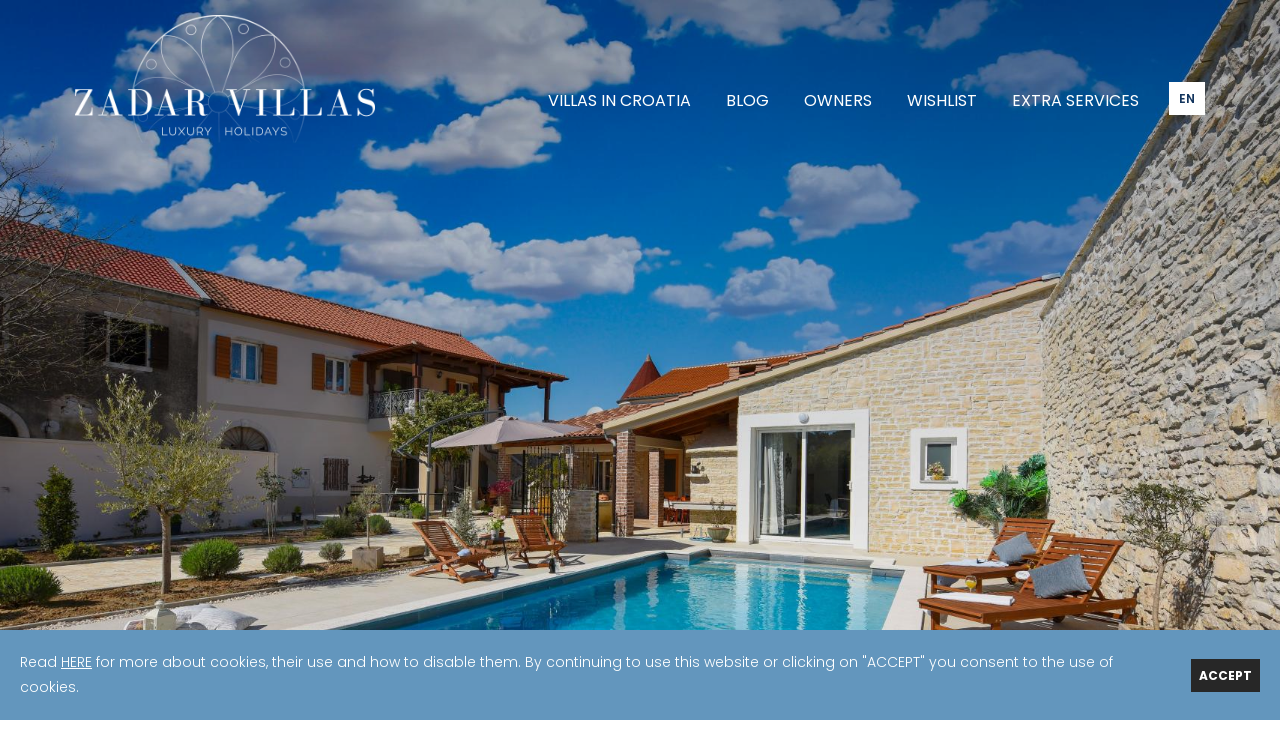

--- FILE ---
content_type: text/html; charset=UTF-8
request_url: https://www.zadarvillas.com/en/villa-rentals-in-croatia/54/villa-granar-smilcic-10-persons/
body_size: 37793
content:
<!DOCTYPE html>
<html lang="en">
<head>
	<!-- Google tag (gtag.js) -->
<script async src="https://www.googletagmanager.com/gtag/js?id=G-BNPQSF2VW8"></script>
<script>
	window.dataLayer = window.dataLayer || [];
	function gtag(){dataLayer.push(arguments);}
	gtag('js', new Date());
	gtag('config', 'G-BNPQSF2VW8');
</script>



<!-- Google Tag Manager -->
<script>(function(w,d,s,l,i){w[l]=w[l]||[];w[l].push({'gtm.start':
new Date().getTime(),event:'gtm.js'});var f=d.getElementsByTagName(s)[0],
j=d.createElement(s),dl=l!='dataLayer'?'&l='+l:'';j.async=true;j.src=
'https://www.googletagmanager.com/gtm.js?id='+i+dl;f.parentNode.insertBefore(j,f);
})(window,document,'script','dataLayer','GTM-KVXQ89V');</script>
<!-- End Google Tag Manager -->
	<meta charset="UTF-8">
	<meta name="viewport" content="width=device-width, initial-scale=1">

    <title>Villa Granar in Smilčić for 10 persons for rent</title>
    <meta name="Description" content="Villa Granar in Smilčić for 10 persons for rent in Croatia. Rent Villa Granar for your vacation with family or friends" >
    <meta name="Keywords" content="holiday rentals, luxury villa, zadar region, vacation in croatia" >

    <script type="application/ld+json">
        {
            "@context": "https://schema.org/",
            "@type": "Product",
            "name": "Villa Granar",
            "image": "https://www.zadarvillas.com/photos/villas/header/17122024135121_villa-granar--zadar-area--private-pool--privacy--traditional-stone-villa--www.zadarvillas--19-.jpg",
            "description": "Villa Granar in Smilčić for 10 persons for rent in Croatia. Rent Villa Granar for your vacation with family or friends",
            "brand": {
                "@type": "Brand",
                "name": "Zadar Villas"
            },
            "sku": "54",
            "offers": {
                "@type": "Offer",
                "url": "https://www.zadarvillas.com/en/villa-rentals-in-croatia/54/villa-granar-smilcic-10-persons/",
                "priceCurrency": "EUR",
                "price": "200.00",
                "availability": "https://schema.org/InStock"
            }
                        ,
            "aggregateRating": {
                "@type": "AggregateRating",
                "ratingValue": "5",
                "bestRating": "5",
                "worstRating": "1",
                "ratingCount": "14",
                "reviewCount": "14"
            },
            "review":[
                                {
                    "@tpye":"Review",
                    "author":"Simona knipping",                    "reviewBody":"Super Unterkunft. Sehr nette und unkomplizierte Gastgeber. Alles vorhanden was man ben&ouml;tigt. Kann ich nur empfehlen.",                    "name":"Tolle Unterkunft",                    "reviewRating":{
                        "@type":"Rating",
                        "bestRating":"5",
                        "ratingValue":"5",                        "worstRating":"1"
                    }
                }
                                ,{
                    "@tpye":"Review",
                    "author":"Géraldine Appruzese",                    "reviewBody":"L&#39;h&ocirc;te nous a tr&egrave;s bien accueilli, la maison &eacute;tait tr&egrave;s bien &eacute;quip&eacute;e, elle est exactement comme sur les photos. Un tr&egrave;s bon s&eacute;jour !",                    "name":"Super vacances !",                    "reviewRating":{
                        "@type":"Rating",
                        "bestRating":"5",
                        "ratingValue":"5",                        "worstRating":"1"
                    }
                }
                                ,{
                    "@tpye":"Review",
                    "author":"Ralf Hofmann",                    "reviewBody":"Sehr netter Vermieter, Bozo war super, machen wir wieder",                    "name":"Kroatienurlaub",                    "reviewRating":{
                        "@type":"Rating",
                        "bestRating":"5",
                        "ratingValue":"5",                        "worstRating":"1"
                    }
                }
                                ,{
                    "@tpye":"Review",
                    "author":"Krishna",                    "reviewBody":"The stay exceeded our expectations and the host was very nice and responsive. The Pool and the play room was the highlight. We had a wonderful time. I can always recommend.",                                        "reviewRating":{
                        "@type":"Rating",
                        "bestRating":"5",
                        "ratingValue":"5",                        "worstRating":"1"
                    }
                }
                                ,{
                    "@tpye":"Review",
                    "author":"Petra M.",                    "reviewBody":"Der Vermieter sehr nett.F&uuml;r eine gro&szlig;e Familie sehr geeignet. Man hat alles was man braucht. Der Pool ist sehr sch&ouml;n",                    "name":"Super tolles Anwesen",                    "reviewRating":{
                        "@type":"Rating",
                        "bestRating":"5",
                        "ratingValue":"5",                        "worstRating":"1"
                    }
                }
                                ,{
                    "@tpye":"Review",
                    "author":"Melanie W.",                    "reviewBody":"&nbsp;Es war wirklich ein tolles Haus. Es war alles da was wir brauchten. Wir hatten 4 Kinder dabei die den Pool liebten. Sie konnten laut sein und Spa&szlig; haben ohne jemanden zu st&ouml;ren. Die N&auml;he zu Zadar und dem Meer ist super und ist auch kein gro&szlig;er Aufwand. Auch der Weg nach Split ist gut machbar und ein Besuch wert. Wir k&ouml;nnen es nur empfehlen",                    "name":"Tolle Zeit in der Nähe von Zadar",                    "reviewRating":{
                        "@type":"Rating",
                        "bestRating":"5",
                        "ratingValue":"5",                        "worstRating":"1"
                    }
                }
                                ,{
                    "@tpye":"Review",
                    "author":"Antonio C.",                    "reviewBody":"&nbsp;Ideal f&uuml;r eine gro&szlig;e Gruppe. Sehr gute Ausstattung von K&uuml;che, Au&szlig;engrill und Freizeit (Billard, Tischtennis, Tischfu&szlig;ball, Fahrr&auml;der ...) Sehr gut klimatisiert. Toller Poolbereich, sehr sch&ouml;nes Pool. &Auml;u&szlig;erst netter Vermieter. Gro&szlig;z&uuml;gig, hilfsbereit und gastfreundlich.",                    "name":"Villa mit Pool",                    "reviewRating":{
                        "@type":"Rating",
                        "bestRating":"5",
                        "ratingValue":"5",                        "worstRating":"1"
                    }
                }
                                ,{
                    "@tpye":"Review",
                    "author":"Janko W",                    "reviewBody":"We loved swimming in the pool, spent many hours there. We loved the big kitchen and dining room upstairs for our large group. We loved having AC in the bedrooms downstairs. We liked having the large grill available to us as well. The villa was a great place to hang out at all day but also a great location to go explore the surrounding areas.",                    "name":"Loved it",                    "reviewRating":{
                        "@type":"Rating",
                        "bestRating":"5",
                        "ratingValue":"5",                        "worstRating":"1"
                    }
                }
                                ,{
                    "@tpye":"Review",
                    "author":"Soufian L",                    "reviewBody":"Sehr gro&szlig; und gut gepflegt. Perfekt f&uuml;r Familie wir wurden herzlich empfange.",                    "name":"Perfekt",                    "reviewRating":{
                        "@type":"Rating",
                        "bestRating":"5",
                        "ratingValue":"5",                        "worstRating":"1"
                    }
                }
                                ,{
                    "@tpye":"Review",
                    "author":"Carolin B",                    "reviewBody":"Wir haben uns sehr wohl gef&uuml;hlt, absolut top der gro&szlig;e Pool, 1,50m tief. 2 separat stehende H&auml;user mit je 2 Schlafzimmer und Wohnbereich/K&uuml;che. Unseren 4 Kindern hat es an nichts gefehlt. Lage sehr ruhig in einem kleinen Ort, nach Zadar ca 20 Minuten. Im Ort gibt es 2 Einkaufsm&ouml;glichkeiten, gef&uuml;hlt immer ge&ouml;ffnet (bis 23:00 Uhr). Gro&szlig;es Grundst&uuml;ck mit sch&ouml;nen nicht einsehbaren Au&szlig;enbereich, Grill... Wir haben auch die Sauna sehr genossen:-). Vermieter sehr nett und gastfreundlich. Wir w&uuml;rden auf jeden Fall wieder kommen.",                    "name":"Schönes Ferienhaus, großer Pool, Sauna, Billard, Tischtennis, Dart",                    "reviewRating":{
                        "@type":"Rating",
                        "bestRating":"5",
                        "ratingValue":"5",                        "worstRating":"1"
                    }
                }
                                ,{
                    "@tpye":"Review",
                    "author":"Dan Farrow",                    "reviewBody":"This villa is great - massive with two separate buildings. The pool and sauna are luxurious. The hosts are friendly and very accommodating.",                    "name":"Amazing holiday",                    "reviewRating":{
                        "@type":"Rating",
                        "bestRating":"5",
                        "ratingValue":"5",                        "worstRating":"1"
                    }
                }
                                ,{
                    "@tpye":"Review",
                    "author":"David",                    "reviewBody":"Magnifique villa avec une d&eacute;co ext&eacute;rieure de go&ucirc;t situ&eacute;e &agrave; quelques km de la mer",                    "name":"Magnifique villa",                    "reviewRating":{
                        "@type":"Rating",
                        "bestRating":"5",
                        "ratingValue":"5",                        "worstRating":"1"
                    }
                }
                                ,{
                    "@tpye":"Review",
                    "author":"Aggie",                    "reviewBody":"Had a thoroughly enjoyable stay, would definitely recommend!",                    "name":"Enjoyable stay",                    "reviewRating":{
                        "@type":"Rating",
                        "bestRating":"5",
                        "ratingValue":"5",                        "worstRating":"1"
                    }
                }
                                ,{
                    "@tpye":"Review",
                    "author":"Anonymous",                    "reviewBody":"There is nothing missing in this House and The owner even bring you fresh cherries and peaches in the morning.",                    "name":"Great villa",                    "reviewRating":{
                        "@type":"Rating",
                        "bestRating":"5",
                        "ratingValue":"5",                        "worstRating":"1"
                    }
                }
                
            ]
                    }
    </script>
    
    <link href="/favicon.ico" rel="Shortcut Icon">
    <link href="/css/normalize.css" rel="stylesheet" type="text/css">
    <link href="/css/grid.css" rel="stylesheet" type="text/css">
    <link href="/css/style.css" rel="stylesheet" type="text/css">
		<link href="/js/jquery-ui/jquery-ui.css" rel="stylesheet">
		<link href="https://fonts.googleapis.com/css?family=Playfair+Display:400,700,700i|Poppins:300,400,400i,500,600,700&amp;subset=latin-ext" rel="stylesheet">
    
    <script type="text/javascript" src="/js/jquery-3.2.0.min.js"></script>
    <script type="text/javascript" src="https://maps.googleapis.com/maps/api/js?key=AIzaSyB7hmKY73ecUPb160ybtH8ay2ECnkQv3mM"></script>
	<script src="https://www.google.com/recaptcha/api.js?onload=onloadCallback&render=explicit" async defer></script>
</head>

<body>

	<div class="floating-menu-div" id="_jq_floating_div">
    <div class="floating-menu">
    
        <a href="/en/accomodation-zadar-villas-wishlist/" id="_jq_lista_zelja_lnk"><svg viewbox="0 0 510.5 432.7" xmlns="http://www.w3.org/2000/svg"><path d="M510.5 128.5c0 14.7-2.1 29.3-6.3 43.6-4.2 14.3-9.4 27.5-15.5 39.4-6.2 12-14.8 24.8-26 38.5s-21.8 25.8-32 36.2c-10.2 10.4-23.2 22.5-39.1 36.5-15.9 13.9-30 25.8-42.1 35.6-12.2 9.8-27.6 22.1-46.3 37.1-18.7 14.9-34.3 27.4-46.6 37.4-13.5-12.4-31.7-27.7-54.4-46s-42.5-34.3-59.5-47.8c-16.9-13.5-35.1-29.5-54.4-47.8-19.3-18.3-35.2-35.5-47.5-51.4-12.4-15.9-22.4-33.7-30.2-53.2-7.8-19.5-11.3-38.8-10.5-58 0-35.5 12.6-65.7 37.7-90.8S93.1 0 128.6 0c13.1 0 26.6 3.8 40.3 11.4s25.3 15.9 34.7 25.1c9.4 9.2 18.6 19.7 27.8 31.7s15.1 20.3 17.9 25.1 5 8.6 6.6 11.4l6.6-10.8c4-7.2 10.2-15.8 18.5-26s17.6-20.4 27.8-30.8C319 26.7 330.9 18 344.7 10.8 358.4 3.6 371.9 0 385 0c35.5 0 65.2 12.5 89.4 37.4 24.1 24.9 36.1 55.2 36.1 91.1z"></path></svg></a>
    
        <a href="mailto:info@zadarvillas.com"><svg viewbox="0 0 512 384" xmlns="http://www.w3.org/2000/svg"><path d="M318 191l172.5 193h-469L194 191l62 54.3 62-54.3zM487.7 0H24.3L256 202.8 487.7 0zM342.1 169.9L512 360V21.2L342.1 169.9zM0 21.2V360l169.9-190.1L0 21.2z"></path></svg></a>
    
        <a href="tel:+385995315361"><svg viewbox="0 0 578.1 578.1" xmlns="http://www.w3.org/2000/svg"><path d="M577.8 456.1c1.2 9.4-1.6 17.5-8.6 24.5l-81.4 80.8c-3.7 4.1-8.5 7.6-14.4 10.4-5.9 2.9-11.7 4.7-17.4 5.5-.4 0-1.6.1-3.7.3-2 .2-4.7.3-8 .3-7.8 0-20.3-1.3-37.6-4s-38.6-9.2-63.6-19.6c-25.1-10.4-53.6-26-85.4-46.8-31.8-20.8-65.7-49.4-101.6-85.7-28.6-28.2-52.2-55.1-71-80.8-18.8-25.7-33.9-49.5-45.3-71.3-11.4-21.8-20-41.6-25.7-59.4s-9.6-33-11.6-45.9-2.9-22.9-2.4-30.3c.4-7.3.6-11.4.6-12.2.8-5.7 2.7-11.5 5.5-17.4s6.3-10.7 10.4-14.4L98 8.8c5.7-5.7 12.2-8.6 19.6-8.6 5.3 0 10 1.5 14.1 4.6s7.5 6.8 10.4 11.3l65.5 124.2c3.7 6.5 4.7 13.7 3.1 21.4s-5.1 14.3-10.4 19.6l-30 30c-.8.8-1.5 2.1-2.1 4s-.9 3.4-.9 4.6c1.6 8.6 5.3 18.4 11 29.4 4.9 9.8 12.4 21.7 22.6 35.8s24.7 30.3 43.5 48.7c18.4 18.8 34.7 33.4 49 43.8 14.3 10.4 26.2 18.1 35.8 22.9s16.9 7.9 22 8.9l7.6 1.5c.8 0 2.1-.3 4-.9 1.8-.6 3.2-1.3 4-2.1l34.9-35.5c7.3-6.5 15.9-9.8 25.7-9.8 6.9 0 12.4 1.2 16.5 3.7h.6l118.1 69.8c8.5 5.1 13.6 11.9 15.2 20z"></path></svg></a>
		
				<a href="https://wa.me/385995315361" target="_blank"><svg xmlns="http://www.w3.org/2000/svg" viewBox="0 0 308 308" xml:space="preserve"><path d="M227.904 176.981c-.6-.288-23.054-11.345-27.044-12.781-1.629-.585-3.374-1.156-5.23-1.156-3.032 0-5.579 1.511-7.563 4.479-2.243 3.334-9.033 11.271-11.131 13.642-.274.313-.648.687-.872.687-.201 0-3.676-1.431-4.728-1.888-24.087-10.463-42.37-35.624-44.877-39.867-.358-.61-.373-.887-.376-.887.088-.323.898-1.135 1.316-1.554 1.223-1.21 2.548-2.805 3.83-4.348a140.77 140.77 0 0 1 1.812-2.153c1.86-2.164 2.688-3.844 3.648-5.79l.503-1.011c2.344-4.657.342-8.587-.305-9.856-.531-1.062-10.012-23.944-11.02-26.348-2.424-5.801-5.627-8.502-10.078-8.502-.413 0 0 0-1.732.073-2.109.089-13.594 1.601-18.672 4.802C90 87.918 80.89 98.74 80.89 117.772c0 17.129 10.87 33.302 15.537 39.453.116.155.329.47.638.922 17.873 26.102 40.154 45.446 62.741 54.469 21.745 8.686 32.042 9.69 37.896 9.69h.001c2.46 0 4.429-.193 6.166-.364l1.102-.105c7.512-.666 24.02-9.22 27.775-19.655 2.958-8.219 3.738-17.199 1.77-20.458-1.348-2.216-3.671-3.331-6.612-4.743z"/><path d="M156.734 0C73.318 0 5.454 67.354 5.454 150.143c0 26.777 7.166 52.988 20.741 75.928L.212 302.716a3.998 3.998 0 0 0 4.999 5.096l79.92-25.396c21.87 11.685 46.588 17.853 71.604 17.853C240.143 300.27 308 232.923 308 150.143 308 67.354 240.143 0 156.734 0zm0 268.994c-23.539 0-46.338-6.797-65.936-19.657a3.996 3.996 0 0 0-3.406-.467l-40.035 12.726 12.924-38.129a4.002 4.002 0 0 0-.561-3.647c-14.924-20.392-22.813-44.485-22.813-69.677 0-65.543 53.754-118.867 119.826-118.867 66.064 0 119.812 53.324 119.812 118.867.001 65.535-53.746 118.851-119.811 118.851z"/></svg></a>
    
        <a href="https://www.facebook.com/zadarvillas/" target="_blank"><svg viewbox="0 0 8.2 15.6" xmlns="http://www.w3.org/2000/svg"><path clip-rule="evenodd" d="M6.5 2.6h1.7V.1c-.3 0-.6 0-.8-.1H5.9c-.8 0-1.5.2-2.1.7-.8.5-1.1 1.2-1.3 2.1-.1.3-.1.7-.1 1v1.9H0v2.8h2.4v7.1h2.9v-7h2.4c.1-1 .3-1.9.4-2.9H5.4v-2c0-.8.4-1 1.1-1.1" fill="#fff" fill-rule="evenodd"></path></svg></a>
    
        <!--a href="#"><svg viewbox="0 0 16 13" xmlns="http://www.w3.org/2000/svg"><path clip-rule="evenodd" d="M4.8 10.2C3.1 10.1 2 8.9 1.7 7.9c.6.1 1 .1 1.5 0-.9-.3-1.6-.8-2.1-1.6C.8 5.8.6 5.2.6 4.6c.5.2 1 .4 1.5.4C1.4 4.5.9 3.8.7 3c-.1-.8 0-1.6.4-2.4 1.8 2.1 4 3.2 6.8 3.4 0-.1 0-.2-.1-.4-.1-.7.1-1.4.5-2.1C8.8.7 9.6.2 10.5 0c1.1-.2 2.1.1 2.9.9 0 .1.1.1.2.1.7-.1 1.3-.4 1.9-.7-.2.7-.7 1.3-1.4 1.7.7 0 1.3-.2 1.9-.4-.1.2-.2.3-.4.5-.3.4-.7.8-1.2 1.1l-.1.1c0 .5 0 1-.1 1.5-.1 1-.4 2-.8 2.9-.5 1-1 1.8-1.8 2.6-1.3 1.3-2.8 2.1-4.5 2.5-.5.1-1.2.2-1.8.2-1.9.1-3.6-.4-5.3-1.4l-.1-.1c1.1.1 2.2 0 3.3-.5.6-.1 1.2-.4 1.6-.8" fill="#fff" fill-rule="evenodd"></path></svg></a-->
    
        <a href="https://www.instagram.com/zadarvillas/" target="_blank"><svg viewbox="0 0 14.2 14.2" xmlns="http://www.w3.org/2000/svg"><path clip-rule="evenodd" d="M12 0H2.2C1 0 0 1 0 2.2V12c0 1.2 1 2.2 2.2 2.2H12c1.2 0 2.2-1 2.2-2.2V2.2C14.2 1 13.3 0 12 0m-1.8 2c0-.2.2-.4.4-.4h1.7c.2 0 .4.2.4.4v1.7c0 .2-.2.4-.4.4h-1.7c-.2 0-.4-.2-.4-.4V2zM4.5 6.1c.4-1 1.4-1.8 2.6-1.8 1.2 0 2.2.7 2.6 1.8.1.3.2.7.2 1 0 1.6-1.3 2.8-2.8 2.8-1.6 0-2.8-1.3-2.8-2.8 0-.3.1-.7.2-1m8.2 5.9c0 .4-.3.7-.7.7H2.2c-.4 0-.7-.3-.7-.7V6.1h1.4c-.1.3-.1.7-.1 1 0 2.4 1.9 4.3 4.3 4.3s4.3-1.9 4.3-4.3c0-.4 0-.7-.1-1h1.4V12z" fill="#fff" fill-rule="evenodd"></path></svg></a>
    
    </div><!--end _jq_floating_div-->
</div><!--end floating-menu-->
	
<div class="header hero hero-villa-details" id="_jq_header_div">

	    
		<div class="hero-villa-details-thumbs">
		
				<a href="/en/photogallery/54/villa-granar-smilcic/" class="hero-villa-details-thumbs__item _jq_galerija_btn" style="background-image:url(/photos/villas/galleries/24052019123157_villa-granar--zadar-area--private-pool--privacy--traditional-stone-villa--www.zadarvillas--19-.jpg);">
					</a>
				<a href="/en/photogallery/54/villa-granar-smilcic/" class="hero-villa-details-thumbs__item _jq_galerija_btn" style="background-image:url(/photos/villas/galleries/24052019123033_villa-granar--zadar-area--private-pool--privacy--traditional-stone-villa--www.zadarvillas--10-.jpg);">
					</a>
				<a href="/en/photogallery/54/villa-granar-smilcic/" class="hero-villa-details-thumbs__item _jq_galerija_btn" style="background-image:url(/photos/villas/galleries/24052019123049_villa-granar--zadar-area--private-pool--privacy--traditional-stone-villa--www.zadarvillas--11-.jpg);">
					</a>
				<a href="/en/photogallery/54/villa-granar-smilcic/" class="hero-villa-details-thumbs__item _jq_galerija_btn" style="background-image:url(/photos/villas/galleries/24052019123112_villa-granar--zadar-area--private-pool--privacy--traditional-stone-villa--www.zadarvillas--16-.jpg);">
					</a>
				<a href="/en/photogallery/54/villa-granar-smilcic/" class="hero-villa-details-thumbs__item _jq_galerija_btn" style="background-image:url(/photos/villas/galleries/24052019122949_villa-granar--zadar-area--private-pool--privacy--traditional-stone-villa--www.zadarvillas--5-.jpg);">
							<div class="hero-villa-details-thumbs__overlay">More 33 photos</div>
					</a>
				
	</div>	

			
	    <div class="hero-villa-details-overlay"></div><!--end hero overlay-->
    
	    <div class="hero-villa-details-background-div">
        <div>
			            <div class="hero-villa-details-background-image" style="background-image:url(/photos/villas/header/17122024135121_villa-granar--zadar-area--private-pool--privacy--traditional-stone-villa--www.zadarvillas--19-.jpg);"></div><!--end hero overlay-->
			        </div>
    </div>
    
	<div class="container">
		<div class="header-top">
			<div class="header-left-col">
				<a class="header-logo" href="/en/">
                	                    	<img src="/images/logo-white.png">
									</a>
			</div>
			<div class="header-right-col">
            
          <div class="header-mob-icons">
					<div class="header-mob-icons-wrapper">
						<a href="#" id="_jq_share_ikona">
							<svg xmlns="http://www.w3.org/2000/svg" viewBox="0 0 483 483" xml:space="preserve"><path d="M395.7 0c-48.2 0-87.3 39.1-87.3 87.3 0 2 .2 4 .3 6L147.5 169c-15.7-15-36.9-24.2-60.2-24.2-48.2 0-87.3 39-87.3 87.3 0 48.2 39.1 87.3 87.3 87.3 15.2 0 29.5-3.9 41.9-10.7l69.8 58.8c-3.1 8.9-4.8 18.4-4.8 28.3 0 48.2 39.1 87.3 87.3 87.3 48.2 0 87.3-39.1 87.3-87.3s-39.1-87.3-87.3-87.3c-15.2 0-29.5 3.9-41.9 10.7l-69.8-58.8c3.1-8.9 4.8-18.4 4.8-28.3 0-2-.2-4-.3-6l161.2-75.7c15.7 15 36.9 24.2 60.2 24.2 48.2 0 87.3-39.1 87.3-87.3S443.9 0 395.7 0z"/></svg>
						</a>
            <script type="text/javascript">
            $(document).ready(function() {
							
							if (typeof navigator.share === 'function') {
								
								_jq_share_ikona.addEventListener('click', event => {
									if(navigator.share) {
										navigator.share({
											title: 'Villa Granar in Smilčić for 10 persons for rent',
											url: 'https://www.zadarvillas.com/en/villa-rentals-in-croatia/54/villa-granar-smilcic-10-persons/'
										})
									}
								});
								
							}
							
            });
            </script>
					
											<a href="#" class="_jq_lista_zelja_dodaj_btn" alt="54">
							<svg  viewBox="0 0 510.5 432.7" xmlns="http://www.w3.org/2000/svg"><path d="M510.5 128.5c0 14.7-2.1 29.3-6.3 43.6-4.2 14.3-9.4 27.5-15.5 39.4-6.2 12-14.8 24.8-26 38.5s-21.8 25.8-32 36.2c-10.2 10.4-23.2 22.5-39.1 36.5-15.9 13.9-30 25.8-42.1 35.6-12.2 9.8-27.6 22.1-46.3 37.1-18.7 14.9-34.3 27.4-46.6 37.4-13.5-12.4-31.7-27.7-54.4-46s-42.5-34.3-59.5-47.8c-16.9-13.5-35.1-29.5-54.4-47.8-19.3-18.3-35.2-35.5-47.5-51.4-12.4-15.9-22.4-33.7-30.2-53.2-7.8-19.5-11.3-38.8-10.5-58 0-35.5 12.6-65.7 37.7-90.8S93.1 0 128.6 0c13.1 0 26.6 3.8 40.3 11.4s25.3 15.9 34.7 25.1c9.4 9.2 18.6 19.7 27.8 31.7s15.1 20.3 17.9 25.1 5 8.6 6.6 11.4l6.6-10.8c4-7.2 10.2-15.8 18.5-26s17.6-20.4 27.8-30.8C319 26.7 330.9 18 344.7 10.8 358.4 3.6 371.9 0 385 0c35.5 0 65.2 12.5 89.4 37.4 24.1 24.9 36.1 55.2 36.1 91.1z"></path></svg>
					</a>
            <script type="text/javascript">
            $(document).ready(function() {
                //dodaj u listu želja
                $('._jq_lista_zelja_dodaj_btn').off();
                $('._jq_lista_zelja_dodaj_btn').click(function(event) {
            
                    var vid = $(this).attr('alt');
                    
                    $.post("/app/jq_lista_zelja.php",
                    {
                        ajax_action: "DodajListaZelja"
    
                        , ajax_params: '1'
                        , vid: vid
                    }
                    , function(data) {
                        if($('#desktop').is(":visible") || $('#tablet-wide').is(":visible")){
                            var div_direction = "left";
                        } else {
                            var div_direction = "down";
                        }
            
                        if (data == '0') { 
                            $('#_jq_floating_div').hide('slide', {direction: div_direction}, 400, function(){
                                $('#_jq_lista_zelja_lnk').hide();
                            });
                            $('#_jq_floating_div').show('slide', {direction: div_direction}, 700);
                        }
                        if (data == '1') { 
                            $('#_jq_floating_div').hide('slide', {direction: div_direction}, 400, function(){
                                $('#_jq_lista_zelja_lnk').show();
                            });
                            $('#_jq_floating_div').show('slide', {direction: div_direction}, 700);
                        }
                    }
                    );
            
                    var status_lz = $(this).children('svg').attr('class');
                    if(status_lz === 'active'){
                        $(this).children('svg').removeClass('active');
                    } else {
                        $(this).children('svg').addClass('active');
                    }
            
                    event.preventDefault();
                });
						
            });
            </script>
											</div>	
				</div><!--end header-mob-icons-->
                
                <div class="menu-small">
                    <a class="menu-small-btn" id="_jq_sp_menu_btn">
                        <p class="menu-small-title">MENU</p>
                        <div class="menu-small-pasive">
                        	<span></span>
                            <span></span>
                            <span></span>
						</div>
                    </a><!--end menu-small-btn-->
                    
                    <div class="menu-small-active" id="_jq_sp_menu">
                    	<a href="#" class="menu-small-close" id="_jq_sp_menu_close">x</a>  
                        <div class="menu-small-lang">
                        	<a href="/hr/odmor-u-dalmaciji/54/villa-granar-smilcic-10-osobe/">HR</a>
                            <a href="/en/villa-rentals-in-croatia/54/villa-granar-smilcic-10-persons/">EN</a>
                            <a href="/de/ferienwohnungen-in-kroatien/54/villa-granar-smilcic-10-personen/">DE</a>
                        </div><!--end menu-small-lang-->                      
                        <div class="menu-small__item">
                            <a href="#" id="_jq_sp_submenu_lnk"><span>VILLAS IN CROATIA</span></a>
							<div class="menu-small-sub-div" id="_jq_sp_submenu_div">
                                <ul class="menu-small-sub">
                                    <li><a href="/en/villa-rentals-zadar-region-croatia/">All Villas</a></li>
                                                                        <li><a href="/en/villa-rentals-zadar-region-croatia/location/Babac/">Villas in Babac</a></li>
                                                                        <li><a href="/en/villa-rentals-zadar-region-croatia/location/Benkovac/">Villas in Benkovac</a></li>
                                                                        <li><a href="/en/villa-rentals-zadar-region-croatia/location/Benkovačko selo/">Villas in Benkovačko selo</a></li>
                                                                        <li><a href="/en/villa-rentals-zadar-region-croatia/location/Bibinje/">Villas in Bibinje</a></li>
                                                                        <li><a href="/en/villa-rentals-zadar-region-croatia/location/Biljane Donje/">Villas in Biljane Donje</a></li>
                                                                        <li><a href="/en/villa-rentals-zadar-region-croatia/location/Biljane Gornje/">Villas in Biljane Gornje</a></li>
                                                                        <li><a href="/en/villa-rentals-zadar-region-croatia/location/Bribir/">Villas in Bribir</a></li>
                                                                        <li><a href="/en/villa-rentals-zadar-region-croatia/location/Briševo/">Villas in Briševo</a></li>
                                                                        <li><a href="/en/villa-rentals-zadar-region-croatia/location/Buković/">Villas in Buković</a></li>
                                                                        <li><a href="/en/villa-rentals-zadar-region-croatia/location/Crno/">Villas in Crno</a></li>
                                                                        <li><a href="/en/villa-rentals-zadar-region-croatia/location/Debeljak/">Villas in Debeljak</a></li>
                                                                        <li><a href="/en/villa-rentals-zadar-region-croatia/location/Donje Raštane/">Villas in Donje Raštane</a></li>
                                                                        <li><a href="/en/villa-rentals-zadar-region-croatia/location/Donji Lepuri/">Villas in Donji Lepuri</a></li>
                                                                        <li><a href="/en/villa-rentals-zadar-region-croatia/location/Dračevac Ninski/">Villas in Dračevac Ninski</a></li>
                                                                        <li><a href="/en/villa-rentals-zadar-region-croatia/location/Galovac/">Villas in Galovac</a></li>
                                                                        <li><a href="/en/villa-rentals-zadar-region-croatia/location/Glavica/">Villas in Glavica</a></li>
                                                                        <li><a href="/en/villa-rentals-zadar-region-croatia/location/Jakišnica/">Villas in Jakišnica</a></li>
                                                                        <li><a href="/en/villa-rentals-zadar-region-croatia/location/Kakma/">Villas in Kakma</a></li>
                                                                        <li><a href="/en/villa-rentals-zadar-region-croatia/location/Kašić/">Villas in Kašić</a></li>
                                                                        <li><a href="/en/villa-rentals-zadar-region-croatia/location/Korčula/">Villas in Korčula</a></li>
                                                                        <li><a href="/en/villa-rentals-zadar-region-croatia/location/Kukljica/">Villas in Kukljica</a></li>
                                                                        <li><a href="/en/villa-rentals-zadar-region-croatia/location/Lisičić/">Villas in Lisičić</a></li>
                                                                        <li><a href="/en/villa-rentals-zadar-region-croatia/location/Ljubač/">Villas in Ljubač</a></li>
                                                                        <li><a href="/en/villa-rentals-zadar-region-croatia/location/Maslenica/">Villas in Maslenica</a></li>
                                                                        <li><a href="/en/villa-rentals-zadar-region-croatia/location/Miranje Donje/">Villas in Miranje Donje</a></li>
                                                                        <li><a href="/en/villa-rentals-zadar-region-croatia/location/Muline/">Villas in Muline</a></li>
                                                                        <li><a href="/en/villa-rentals-zadar-region-croatia/location/Murvica/">Villas in Murvica</a></li>
                                                                        <li><a href="/en/villa-rentals-zadar-region-croatia/location/Nadin/">Villas in Nadin</a></li>
                                                                        <li><a href="/en/villa-rentals-zadar-region-croatia/location/Nin/">Villas in Nin</a></li>
                                                                        <li><a href="/en/villa-rentals-zadar-region-croatia/location/Novigrad/">Villas in Novigrad</a></li>
                                                                        <li><a href="/en/villa-rentals-zadar-region-croatia/location/Oklaj/">Villas in Oklaj</a></li>
                                                                        <li><a href="/en/villa-rentals-zadar-region-croatia/location/Pašman/">Villas in Pašman</a></li>
                                                                        <li><a href="/en/villa-rentals-zadar-region-croatia/location/Petrčane/">Villas in Petrčane</a></li>
                                                                        <li><a href="/en/villa-rentals-zadar-region-croatia/location/Podlug/">Villas in Podlug</a></li>
                                                                        <li><a href="/en/villa-rentals-zadar-region-croatia/location/Podvršje/">Villas in Podvršje</a></li>
                                                                        <li><a href="/en/villa-rentals-zadar-region-croatia/location/Polača/">Villas in Polača</a></li>
                                                                        <li><a href="/en/villa-rentals-zadar-region-croatia/location/Poličnik/">Villas in Poličnik</a></li>
                                                                        <li><a href="/en/villa-rentals-zadar-region-croatia/location/Poljica Brig/">Villas in Poljica Brig</a></li>
                                                                        <li><a href="/en/villa-rentals-zadar-region-croatia/location/Posedarje/">Villas in Posedarje</a></li>
                                                                        <li><a href="/en/villa-rentals-zadar-region-croatia/location/Pračana/">Villas in Pračana</a></li>
                                                                        <li><a href="/en/villa-rentals-zadar-region-croatia/location/Pridraga/">Villas in Pridraga</a></li>
                                                                        <li><a href="/en/villa-rentals-zadar-region-croatia/location/Primošten/">Villas in Primošten</a></li>
                                                                        <li><a href="/en/villa-rentals-zadar-region-croatia/location/Pristeg/">Villas in Pristeg</a></li>
                                                                        <li><a href="/en/villa-rentals-zadar-region-croatia/location/Privlaka/">Villas in Privlaka</a></li>
                                                                        <li><a href="/en/villa-rentals-zadar-region-croatia/location/Prkos/">Villas in Prkos</a></li>
                                                                        <li><a href="/en/villa-rentals-zadar-region-croatia/location/Puljane/">Villas in Puljane</a></li>
                                                                        <li><a href="/en/villa-rentals-zadar-region-croatia/location/Radašinovci/">Villas in Radašinovci</a></li>
                                                                        <li><a href="/en/villa-rentals-zadar-region-croatia/location/Raštane Donje/">Villas in Raštane Donje</a></li>
                                                                        <li><a href="/en/villa-rentals-zadar-region-croatia/location/Raštević/">Villas in Raštević</a></li>
                                                                        <li><a href="/en/villa-rentals-zadar-region-croatia/location/Ražanac/">Villas in Ražanac</a></li>
                                                                        <li><a href="/en/villa-rentals-zadar-region-croatia/location/Rovanjska/">Villas in Rovanjska</a></li>
                                                                        <li><a href="/en/villa-rentals-zadar-region-croatia/location/Rovinj/">Villas in Rovinj</a></li>
                                                                        <li><a href="/en/villa-rentals-zadar-region-croatia/location/Rovinjsko selo/">Villas in Rovinjsko selo</a></li>
                                                                        <li><a href="/en/villa-rentals-zadar-region-croatia/location/Sali/">Villas in Sali</a></li>
                                                                        <li><a href="/en/villa-rentals-zadar-region-croatia/location/Seline/">Villas in Seline</a></li>
                                                                        <li><a href="/en/villa-rentals-zadar-region-croatia/location/Slivnica/">Villas in Slivnica</a></li>
                                                                        <li><a href="/en/villa-rentals-zadar-region-croatia/location/Smilčić/">Villas in Smilčić</a></li>
                                                                        <li><a href="/en/villa-rentals-zadar-region-croatia/location/Smoković/">Villas in Smoković</a></li>
                                                                        <li><a href="/en/villa-rentals-zadar-region-croatia/location/Stankovci/">Villas in Stankovci</a></li>
                                                                        <li><a href="/en/villa-rentals-zadar-region-croatia/location/Starigrad/">Villas in Starigrad</a></li>
                                                                        <li><a href="/en/villa-rentals-zadar-region-croatia/location/Suknovci/">Villas in Suknovci</a></li>
                                                                        <li><a href="/en/villa-rentals-zadar-region-croatia/location/Sukošan/">Villas in Sukošan</a></li>
                                                                        <li><a href="/en/villa-rentals-zadar-region-croatia/location/sveti Filip i Jakov/">Villas in sveti Filip i Jakov</a></li>
                                                                        <li><a href="/en/villa-rentals-zadar-region-croatia/location/Sveti Petar na moru/">Villas in Sveti Petar na moru</a></li>
                                                                        <li><a href="/en/villa-rentals-zadar-region-croatia/location/Škabrnja/">Villas in Škabrnja</a></li>
                                                                        <li><a href="/en/villa-rentals-zadar-region-croatia/location/Šopot/">Villas in Šopot</a></li>
                                                                        <li><a href="/en/villa-rentals-zadar-region-croatia/location/Tinj/">Villas in Tinj</a></li>
                                                                        <li><a href="/en/villa-rentals-zadar-region-croatia/location/Turanj/">Villas in Turanj</a></li>
                                                                        <li><a href="/en/villa-rentals-zadar-region-croatia/location/Ugljan/">Villas in Ugljan</a></li>
                                                                        <li><a href="/en/villa-rentals-zadar-region-croatia/location/Veli Rat/">Villas in Veli Rat</a></li>
                                                                        <li><a href="/en/villa-rentals-zadar-region-croatia/location/Vinjerac/">Villas in Vinjerac</a></li>
                                                                        <li><a href="/en/villa-rentals-zadar-region-croatia/location/Vir/">Villas in Vir</a></li>
                                                                        <li><a href="/en/villa-rentals-zadar-region-croatia/location/Visočane/">Villas in Visočane</a></li>
                                                                        <li><a href="/en/villa-rentals-zadar-region-croatia/location/Vrana/">Villas in Vrana</a></li>
                                                                        <li><a href="/en/villa-rentals-zadar-region-croatia/location/Zadar/">Villas in Zadar</a></li>
                                                                        <li><a href="/en/villa-rentals-zadar-region-croatia/location/Zapužane/">Villas in Zapužane</a></li>
                                                                        <li><a href="/en/villa-rentals-zadar-region-croatia/location/Zaton/">Villas in Zaton</a></li>
                                                                        <li><a href="/en/villa-rentals-zadar-region-croatia/location/Zemunik Donji/">Villas in Zemunik Donji</a></li>
                                                                        <li><a href="/en/villa-rentals-zadar-region-croatia/location/Zemunik gornji/">Villas in Zemunik gornji</a></li>
                                                                        <li><a href="/en/villa-rentals-zadar-region-croatia/location/Ždrilo/">Villas in Ždrilo</a></li>
                                                                    </ul>
                            </div>
                        </div>
                        <div class="menu-small__item">
                            <a href="/en/blog/"><span>BLOG</span></a>
                        </div>
                        <div class="menu-small__item">
                            <a href="/en/owners/"><span>OWNERS</span></a>
                        </div>
                        <div class="menu-small__item">
	                        <a href="/en/accomodation-zadar-villas-wishlist/"><span>WISHLIST</span></a>
                        </div>
												<div class="menu-small__item">
	                        <a href="/en/all-extra-services/"><span>EXTRA SERVICES</a>
                        </div>
                    </div>
                </div>

                <div class="site-nav-div" id="_jq_ds_menu">
					<div class="site-nav-wrapper">
                    <ul class="site-nav">
                        <li class="site-nav__item" id="_jq_ds_submenu_lnk">
                            <a href="#">VILLAS IN CROATIA</a>
							<div class="site-nav-sub" id="_jq_ds_submenu_div">
								<ul class="site-nav-sub-wrapper">
                                    <li class="site-nav-sub-wrapper-item">
                                        <a href="/en/villa-rentals-zadar-region-croatia/" class="site-nav-sub-link">All Villas</a>
                                    </li>
                                                                        <li class="site-nav-sub-wrapper-item">
                                        <a href="/en/villa-rentals-zadar-region-croatia/location/Babac/" class="site-nav-sub-link">Villas in Babac</a>
                                    </li>
                                                                        <li class="site-nav-sub-wrapper-item">
                                        <a href="/en/villa-rentals-zadar-region-croatia/location/Benkovac/" class="site-nav-sub-link">Villas in Benkovac</a>
                                    </li>
                                                                        <li class="site-nav-sub-wrapper-item">
                                        <a href="/en/villa-rentals-zadar-region-croatia/location/Benkovačko selo/" class="site-nav-sub-link">Villas in Benkovačko selo</a>
                                    </li>
                                                                        <li class="site-nav-sub-wrapper-item">
                                        <a href="/en/villa-rentals-zadar-region-croatia/location/Bibinje/" class="site-nav-sub-link">Villas in Bibinje</a>
                                    </li>
                                                                        <li class="site-nav-sub-wrapper-item">
                                        <a href="/en/villa-rentals-zadar-region-croatia/location/Biljane Donje/" class="site-nav-sub-link">Villas in Biljane Donje</a>
                                    </li>
                                                                        <li class="site-nav-sub-wrapper-item">
                                        <a href="/en/villa-rentals-zadar-region-croatia/location/Biljane Gornje/" class="site-nav-sub-link">Villas in Biljane Gornje</a>
                                    </li>
                                                                        <li class="site-nav-sub-wrapper-item">
                                        <a href="/en/villa-rentals-zadar-region-croatia/location/Bribir/" class="site-nav-sub-link">Villas in Bribir</a>
                                    </li>
                                                                        <li class="site-nav-sub-wrapper-item">
                                        <a href="/en/villa-rentals-zadar-region-croatia/location/Briševo/" class="site-nav-sub-link">Villas in Briševo</a>
                                    </li>
                                                                        <li class="site-nav-sub-wrapper-item">
                                        <a href="/en/villa-rentals-zadar-region-croatia/location/Buković/" class="site-nav-sub-link">Villas in Buković</a>
                                    </li>
                                                                        <li class="site-nav-sub-wrapper-item">
                                        <a href="/en/villa-rentals-zadar-region-croatia/location/Crno/" class="site-nav-sub-link">Villas in Crno</a>
                                    </li>
                                                                        <li class="site-nav-sub-wrapper-item">
                                        <a href="/en/villa-rentals-zadar-region-croatia/location/Debeljak/" class="site-nav-sub-link">Villas in Debeljak</a>
                                    </li>
                                                                        <li class="site-nav-sub-wrapper-item">
                                        <a href="/en/villa-rentals-zadar-region-croatia/location/Donje Raštane/" class="site-nav-sub-link">Villas in Donje Raštane</a>
                                    </li>
                                                                        <li class="site-nav-sub-wrapper-item">
                                        <a href="/en/villa-rentals-zadar-region-croatia/location/Donji Lepuri/" class="site-nav-sub-link">Villas in Donji Lepuri</a>
                                    </li>
                                                                        <li class="site-nav-sub-wrapper-item">
                                        <a href="/en/villa-rentals-zadar-region-croatia/location/Dračevac Ninski/" class="site-nav-sub-link">Villas in Dračevac Ninski</a>
                                    </li>
                                                                        <li class="site-nav-sub-wrapper-item">
                                        <a href="/en/villa-rentals-zadar-region-croatia/location/Galovac/" class="site-nav-sub-link">Villas in Galovac</a>
                                    </li>
                                                                        <li class="site-nav-sub-wrapper-item">
                                        <a href="/en/villa-rentals-zadar-region-croatia/location/Glavica/" class="site-nav-sub-link">Villas in Glavica</a>
                                    </li>
                                                                        <li class="site-nav-sub-wrapper-item">
                                        <a href="/en/villa-rentals-zadar-region-croatia/location/Jakišnica/" class="site-nav-sub-link">Villas in Jakišnica</a>
                                    </li>
                                                                        <li class="site-nav-sub-wrapper-item">
                                        <a href="/en/villa-rentals-zadar-region-croatia/location/Kakma/" class="site-nav-sub-link">Villas in Kakma</a>
                                    </li>
                                                                        <li class="site-nav-sub-wrapper-item">
                                        <a href="/en/villa-rentals-zadar-region-croatia/location/Kašić/" class="site-nav-sub-link">Villas in Kašić</a>
                                    </li>
                                                                        <li class="site-nav-sub-wrapper-item">
                                        <a href="/en/villa-rentals-zadar-region-croatia/location/Korčula/" class="site-nav-sub-link">Villas in Korčula</a>
                                    </li>
                                                                        <li class="site-nav-sub-wrapper-item">
                                        <a href="/en/villa-rentals-zadar-region-croatia/location/Kukljica/" class="site-nav-sub-link">Villas in Kukljica</a>
                                    </li>
                                                                        <li class="site-nav-sub-wrapper-item">
                                        <a href="/en/villa-rentals-zadar-region-croatia/location/Lisičić/" class="site-nav-sub-link">Villas in Lisičić</a>
                                    </li>
                                                                        <li class="site-nav-sub-wrapper-item">
                                        <a href="/en/villa-rentals-zadar-region-croatia/location/Ljubač/" class="site-nav-sub-link">Villas in Ljubač</a>
                                    </li>
                                                                        <li class="site-nav-sub-wrapper-item">
                                        <a href="/en/villa-rentals-zadar-region-croatia/location/Maslenica/" class="site-nav-sub-link">Villas in Maslenica</a>
                                    </li>
                                                                        <li class="site-nav-sub-wrapper-item">
                                        <a href="/en/villa-rentals-zadar-region-croatia/location/Miranje Donje/" class="site-nav-sub-link">Villas in Miranje Donje</a>
                                    </li>
                                                                        <li class="site-nav-sub-wrapper-item">
                                        <a href="/en/villa-rentals-zadar-region-croatia/location/Muline/" class="site-nav-sub-link">Villas in Muline</a>
                                    </li>
                                                                        <li class="site-nav-sub-wrapper-item">
                                        <a href="/en/villa-rentals-zadar-region-croatia/location/Murvica/" class="site-nav-sub-link">Villas in Murvica</a>
                                    </li>
                                                                        <li class="site-nav-sub-wrapper-item">
                                        <a href="/en/villa-rentals-zadar-region-croatia/location/Nadin/" class="site-nav-sub-link">Villas in Nadin</a>
                                    </li>
                                                                        <li class="site-nav-sub-wrapper-item">
                                        <a href="/en/villa-rentals-zadar-region-croatia/location/Nin/" class="site-nav-sub-link">Villas in Nin</a>
                                    </li>
                                                                        <li class="site-nav-sub-wrapper-item">
                                        <a href="/en/villa-rentals-zadar-region-croatia/location/Novigrad/" class="site-nav-sub-link">Villas in Novigrad</a>
                                    </li>
                                                                        <li class="site-nav-sub-wrapper-item">
                                        <a href="/en/villa-rentals-zadar-region-croatia/location/Oklaj/" class="site-nav-sub-link">Villas in Oklaj</a>
                                    </li>
                                                                        <li class="site-nav-sub-wrapper-item">
                                        <a href="/en/villa-rentals-zadar-region-croatia/location/Pašman/" class="site-nav-sub-link">Villas in Pašman</a>
                                    </li>
                                                                        <li class="site-nav-sub-wrapper-item">
                                        <a href="/en/villa-rentals-zadar-region-croatia/location/Petrčane/" class="site-nav-sub-link">Villas in Petrčane</a>
                                    </li>
                                                                        <li class="site-nav-sub-wrapper-item">
                                        <a href="/en/villa-rentals-zadar-region-croatia/location/Podlug/" class="site-nav-sub-link">Villas in Podlug</a>
                                    </li>
                                                                        <li class="site-nav-sub-wrapper-item">
                                        <a href="/en/villa-rentals-zadar-region-croatia/location/Podvršje/" class="site-nav-sub-link">Villas in Podvršje</a>
                                    </li>
                                                                        <li class="site-nav-sub-wrapper-item">
                                        <a href="/en/villa-rentals-zadar-region-croatia/location/Polača/" class="site-nav-sub-link">Villas in Polača</a>
                                    </li>
                                                                        <li class="site-nav-sub-wrapper-item">
                                        <a href="/en/villa-rentals-zadar-region-croatia/location/Poličnik/" class="site-nav-sub-link">Villas in Poličnik</a>
                                    </li>
                                                                        <li class="site-nav-sub-wrapper-item">
                                        <a href="/en/villa-rentals-zadar-region-croatia/location/Poljica Brig/" class="site-nav-sub-link">Villas in Poljica Brig</a>
                                    </li>
                                                                        <li class="site-nav-sub-wrapper-item">
                                        <a href="/en/villa-rentals-zadar-region-croatia/location/Posedarje/" class="site-nav-sub-link">Villas in Posedarje</a>
                                    </li>
                                                                        <li class="site-nav-sub-wrapper-item">
                                        <a href="/en/villa-rentals-zadar-region-croatia/location/Pračana/" class="site-nav-sub-link">Villas in Pračana</a>
                                    </li>
                                                                        <li class="site-nav-sub-wrapper-item">
                                        <a href="/en/villa-rentals-zadar-region-croatia/location/Pridraga/" class="site-nav-sub-link">Villas in Pridraga</a>
                                    </li>
                                                                        <li class="site-nav-sub-wrapper-item">
                                        <a href="/en/villa-rentals-zadar-region-croatia/location/Primošten/" class="site-nav-sub-link">Villas in Primošten</a>
                                    </li>
                                                                        <li class="site-nav-sub-wrapper-item">
                                        <a href="/en/villa-rentals-zadar-region-croatia/location/Pristeg/" class="site-nav-sub-link">Villas in Pristeg</a>
                                    </li>
                                                                        <li class="site-nav-sub-wrapper-item">
                                        <a href="/en/villa-rentals-zadar-region-croatia/location/Privlaka/" class="site-nav-sub-link">Villas in Privlaka</a>
                                    </li>
                                                                        <li class="site-nav-sub-wrapper-item">
                                        <a href="/en/villa-rentals-zadar-region-croatia/location/Prkos/" class="site-nav-sub-link">Villas in Prkos</a>
                                    </li>
                                                                        <li class="site-nav-sub-wrapper-item">
                                        <a href="/en/villa-rentals-zadar-region-croatia/location/Puljane/" class="site-nav-sub-link">Villas in Puljane</a>
                                    </li>
                                                                        <li class="site-nav-sub-wrapper-item">
                                        <a href="/en/villa-rentals-zadar-region-croatia/location/Radašinovci/" class="site-nav-sub-link">Villas in Radašinovci</a>
                                    </li>
                                                                        <li class="site-nav-sub-wrapper-item">
                                        <a href="/en/villa-rentals-zadar-region-croatia/location/Raštane Donje/" class="site-nav-sub-link">Villas in Raštane Donje</a>
                                    </li>
                                                                        <li class="site-nav-sub-wrapper-item">
                                        <a href="/en/villa-rentals-zadar-region-croatia/location/Raštević/" class="site-nav-sub-link">Villas in Raštević</a>
                                    </li>
                                                                        <li class="site-nav-sub-wrapper-item">
                                        <a href="/en/villa-rentals-zadar-region-croatia/location/Ražanac/" class="site-nav-sub-link">Villas in Ražanac</a>
                                    </li>
                                                                        <li class="site-nav-sub-wrapper-item">
                                        <a href="/en/villa-rentals-zadar-region-croatia/location/Rovanjska/" class="site-nav-sub-link">Villas in Rovanjska</a>
                                    </li>
                                                                        <li class="site-nav-sub-wrapper-item">
                                        <a href="/en/villa-rentals-zadar-region-croatia/location/Rovinj/" class="site-nav-sub-link">Villas in Rovinj</a>
                                    </li>
                                                                        <li class="site-nav-sub-wrapper-item">
                                        <a href="/en/villa-rentals-zadar-region-croatia/location/Rovinjsko selo/" class="site-nav-sub-link">Villas in Rovinjsko selo</a>
                                    </li>
                                                                        <li class="site-nav-sub-wrapper-item">
                                        <a href="/en/villa-rentals-zadar-region-croatia/location/Sali/" class="site-nav-sub-link">Villas in Sali</a>
                                    </li>
                                                                        <li class="site-nav-sub-wrapper-item">
                                        <a href="/en/villa-rentals-zadar-region-croatia/location/Seline/" class="site-nav-sub-link">Villas in Seline</a>
                                    </li>
                                                                        <li class="site-nav-sub-wrapper-item">
                                        <a href="/en/villa-rentals-zadar-region-croatia/location/Slivnica/" class="site-nav-sub-link">Villas in Slivnica</a>
                                    </li>
                                                                        <li class="site-nav-sub-wrapper-item">
                                        <a href="/en/villa-rentals-zadar-region-croatia/location/Smilčić/" class="site-nav-sub-link">Villas in Smilčić</a>
                                    </li>
                                                                        <li class="site-nav-sub-wrapper-item">
                                        <a href="/en/villa-rentals-zadar-region-croatia/location/Smoković/" class="site-nav-sub-link">Villas in Smoković</a>
                                    </li>
                                                                        <li class="site-nav-sub-wrapper-item">
                                        <a href="/en/villa-rentals-zadar-region-croatia/location/Stankovci/" class="site-nav-sub-link">Villas in Stankovci</a>
                                    </li>
                                                                        <li class="site-nav-sub-wrapper-item">
                                        <a href="/en/villa-rentals-zadar-region-croatia/location/Starigrad/" class="site-nav-sub-link">Villas in Starigrad</a>
                                    </li>
                                                                        <li class="site-nav-sub-wrapper-item">
                                        <a href="/en/villa-rentals-zadar-region-croatia/location/Suknovci/" class="site-nav-sub-link">Villas in Suknovci</a>
                                    </li>
                                                                        <li class="site-nav-sub-wrapper-item">
                                        <a href="/en/villa-rentals-zadar-region-croatia/location/Sukošan/" class="site-nav-sub-link">Villas in Sukošan</a>
                                    </li>
                                                                        <li class="site-nav-sub-wrapper-item">
                                        <a href="/en/villa-rentals-zadar-region-croatia/location/sveti Filip i Jakov/" class="site-nav-sub-link">Villas in sveti Filip i Jakov</a>
                                    </li>
                                                                        <li class="site-nav-sub-wrapper-item">
                                        <a href="/en/villa-rentals-zadar-region-croatia/location/Sveti Petar na moru/" class="site-nav-sub-link">Villas in Sveti Petar na moru</a>
                                    </li>
                                                                        <li class="site-nav-sub-wrapper-item">
                                        <a href="/en/villa-rentals-zadar-region-croatia/location/Škabrnja/" class="site-nav-sub-link">Villas in Škabrnja</a>
                                    </li>
                                                                        <li class="site-nav-sub-wrapper-item">
                                        <a href="/en/villa-rentals-zadar-region-croatia/location/Šopot/" class="site-nav-sub-link">Villas in Šopot</a>
                                    </li>
                                                                        <li class="site-nav-sub-wrapper-item">
                                        <a href="/en/villa-rentals-zadar-region-croatia/location/Tinj/" class="site-nav-sub-link">Villas in Tinj</a>
                                    </li>
                                                                        <li class="site-nav-sub-wrapper-item">
                                        <a href="/en/villa-rentals-zadar-region-croatia/location/Turanj/" class="site-nav-sub-link">Villas in Turanj</a>
                                    </li>
                                                                        <li class="site-nav-sub-wrapper-item">
                                        <a href="/en/villa-rentals-zadar-region-croatia/location/Ugljan/" class="site-nav-sub-link">Villas in Ugljan</a>
                                    </li>
                                                                        <li class="site-nav-sub-wrapper-item">
                                        <a href="/en/villa-rentals-zadar-region-croatia/location/Veli Rat/" class="site-nav-sub-link">Villas in Veli Rat</a>
                                    </li>
                                                                        <li class="site-nav-sub-wrapper-item">
                                        <a href="/en/villa-rentals-zadar-region-croatia/location/Vinjerac/" class="site-nav-sub-link">Villas in Vinjerac</a>
                                    </li>
                                                                        <li class="site-nav-sub-wrapper-item">
                                        <a href="/en/villa-rentals-zadar-region-croatia/location/Vir/" class="site-nav-sub-link">Villas in Vir</a>
                                    </li>
                                                                        <li class="site-nav-sub-wrapper-item">
                                        <a href="/en/villa-rentals-zadar-region-croatia/location/Visočane/" class="site-nav-sub-link">Villas in Visočane</a>
                                    </li>
                                                                        <li class="site-nav-sub-wrapper-item">
                                        <a href="/en/villa-rentals-zadar-region-croatia/location/Vrana/" class="site-nav-sub-link">Villas in Vrana</a>
                                    </li>
                                                                        <li class="site-nav-sub-wrapper-item">
                                        <a href="/en/villa-rentals-zadar-region-croatia/location/Zadar/" class="site-nav-sub-link">Villas in Zadar</a>
                                    </li>
                                                                        <li class="site-nav-sub-wrapper-item">
                                        <a href="/en/villa-rentals-zadar-region-croatia/location/Zapužane/" class="site-nav-sub-link">Villas in Zapužane</a>
                                    </li>
                                                                        <li class="site-nav-sub-wrapper-item">
                                        <a href="/en/villa-rentals-zadar-region-croatia/location/Zaton/" class="site-nav-sub-link">Villas in Zaton</a>
                                    </li>
                                                                        <li class="site-nav-sub-wrapper-item">
                                        <a href="/en/villa-rentals-zadar-region-croatia/location/Zemunik Donji/" class="site-nav-sub-link">Villas in Zemunik Donji</a>
                                    </li>
                                                                        <li class="site-nav-sub-wrapper-item">
                                        <a href="/en/villa-rentals-zadar-region-croatia/location/Zemunik gornji/" class="site-nav-sub-link">Villas in Zemunik gornji</a>
                                    </li>
                                                                        <li class="site-nav-sub-wrapper-item">
                                        <a href="/en/villa-rentals-zadar-region-croatia/location/Ždrilo/" class="site-nav-sub-link">Villas in Ždrilo</a>
                                    </li>
                                                                    </ul>	
							</div>
                        </li>
                        <li class="site-nav__item">
                            <a href="/en/blog/">BLOG</a>
                        </li>
                        <li class="site-nav__item">
                            <a href="/en/owners/">OWNERS</a>
                        </li>
                        <li class="site-nav__item">
                            <a href="/en/accomodation-zadar-villas-wishlist/">WISHLIST</a>
                        </li>
						<li class="site-nav__item">
                            <a href="/en/all-extra-services/">EXTRA SERVICES</a>
                        </li>
                    </ul>
					
					<div class="lang" id="_jq_lang">
										                    	<a class="lang-pasive" href="#">EN</a>
															<ul class="lang-active" id="_jq_lang_passive">
						                        <li>
							<a href="/hr/odmor-u-dalmaciji/54/villa-granar-smilcic-10-osobe/">HR</a>
						</li>
                        												                        <li>
							<a href="/de/ferienwohnungen-in-kroatien/54/villa-granar-smilcic-10-personen/">DE</a>
						</li>
                        					</ul>
				</div>
                </div>
				</div>

			</div><!--end header-right-col-->
		</div><!--end header-top-->

				
		        
	</div><!--end container-->

	
	
        
    
</div>
<!--end header-->	
	<div class="hero-villa-details-thumbs-mob">
				<a href="/en/photogallery/54/villa-granar-smilcic/" class="hero-villa-details-thumbs-mob__item _jq_galerija_btn" style="background-image:url(/photos/villas/galleries/24052019123157_villa-granar--zadar-area--private-pool--privacy--traditional-stone-villa--www.zadarvillas--19-.jpg);">
					</a>
				<a href="/en/photogallery/54/villa-granar-smilcic/" class="hero-villa-details-thumbs-mob__item _jq_galerija_btn" style="background-image:url(/photos/villas/galleries/24052019123033_villa-granar--zadar-area--private-pool--privacy--traditional-stone-villa--www.zadarvillas--10-.jpg);">
					</a>
				<a href="/en/photogallery/54/villa-granar-smilcic/" class="hero-villa-details-thumbs-mob__item _jq_galerija_btn" style="background-image:url(/photos/villas/galleries/24052019123049_villa-granar--zadar-area--private-pool--privacy--traditional-stone-villa--www.zadarvillas--11-.jpg);">
							<div class="hero-villa-details-thumbs__overlay">More 33 photos</div>
					</a>
			</div>	
	
	<div class="container">
		<div class="breadcrumbs">
            <p><a href="/en/">Zadar Villas</a> > <a href="/en/villa-rentals-zadar-region-croatia/">Villas</a> > Villa Granar</p>
		</div><!--end breadcrumbs-->
	</div>	

	<div class="villa-details">

		<div class="container" id="_jq_villa_detaljnije_div" style="overflow: visible;">
			<div class="villa-details-cols">

				<div class="grid_8 omega villa-details-left-col">
					
					<ul class="villa-highlights">
						<li class="villa-highlights__item">
							<svg viewbox="5 77 490 346" xmlns="http://www.w3.org/2000/svg"><path d="M153.44 77.49c-18.17 3.54-32.33 10.91-45.81 23.72-12.44 11.96-21.52 28.21-24.96 45.05-1.82 8.89-1.44 25.44.96 34.43 7.94 30.99 33.38 55.95 64.18 63.03 7.84 1.81 20.08 2.87 23.34 2.1 2.78-.67 2.78-.58.86-15.68l-.48-4.02h-7.94c-29.56 0-54.9-20.38-61.41-49.45-2.39-10.91-1.53-26.97 2.1-37.59 5.36-16.07 16.26-28.4 31.47-35.87 18.84-9.28 39.69-9.47 58.06-.58l7.46 3.54 5.26-7.94 5.26-7.94-2.2-1.34c-3.92-2.58-14.83-7.17-21.91-9.28-6.88-1.99-28.21-3.33-34.24-2.18zM317.48 78.54c-11.38 2.39-28.79 9.95-28.31 12.25.09.48 2.3 4.21 4.88 8.23l4.59 7.27 7.55-3.63c18.46-8.9 39.31-8.71 58.16.58 15.21 7.46 26.11 19.8 31.47 35.87 3.54 10.43 4.4 26.31 2.11 37.3-4.59 21.71-19.04 38.26-40.17 46.2-6.41 2.39-9.66 2.97-18.46 3.35l-10.71.38-.58 6.4c-.29 3.44-.77 7.65-1.05 9.38-.38 2.68-.19 3.15 2.01 3.73 3.35.86 15.49-.29 23.81-2.2 34.53-7.75 62.08-38.93 65.42-73.94 3.63-37.3-18.65-73.08-54.33-87.33-13.59-5.37-32.14-6.9-46.39-3.84z"></path><path d="M234.75 99.39c-20.76 4.3-38.93 15.88-52.42 33.57-4.59 6.03-10.24 17.31-13.2 26.21-2.49 7.56-2.68 9.28-2.68 23.44-.1 14.92 0 15.5 3.15 24.77 11.29 32.71 38.45 54.9 72.41 59.11 35.39 4.3 73.08-19.13 86.46-53.85 4.69-12.14 6.03-20.66 5.45-33.86-.48-13.29-3.25-23.24-9.38-34.72-17.68-33.19-55.07-51.74-89.79-44.67zm35.86 20.95c20.08 6.41 34.53 20.76 41.32 41.23 2.29 6.88 2.58 8.99 2.58 21.04-.09 11.86-.38 14.25-2.58 21.04-5.45 16.45-17.03 29.93-31.66 36.92-11.09 5.26-17.5 6.7-29.84 6.79-18.37.09-33.29-5.65-45.82-17.5-7.84-7.46-12.91-15.5-16.45-26.21-2.29-6.79-2.58-9.08-2.58-21.04 0-11.96.28-14.25 2.58-21.04 7.65-22.95 24.58-38.07 48.49-43.13 9.38-1.93 24.49-1.16 33.96 1.9zM95.48 235.11C47.37 258.74 13.8 308 6.15 366.06L5 374.48l3.63 5.16c4.12 6.02 2.96 5.55 24.78 10.04 20.18 4.11 44.76 7.55 45.62 6.41.48-.77 2.01-12.82 2.2-17.41 0-.48-5.54-1.62-12.43-2.58-6.79-.96-19.41-3.06-28.03-4.69l-15.59-3.07.58-3.92c2.77-17.41 8.32-35.58 15.11-49.07 13.87-27.55 35.39-49.26 61.79-62.26l11.29-5.55-3.44-8.79c-1.92-4.88-3.73-8.8-4.02-8.8-.3 0-5.27 2.29-11.01 5.16zM389.6 238.75l-3.45 8.9 8.71 4.12c41.03 19.51 68.87 57 78.05 105.31 1.15 5.93 1.91 10.91 1.72 11.09-.67.67-30.8 6.21-42.37 7.75-6.79.96-12.72 1.92-13.11 2.2-.38.29-.09 4.68.48 9.66l1.15 9.08 3.35-.29c11.67-1.05 48.11-7.55 60.35-10.71 2.58-.76 4.31-2.2 6.99-6.12l3.54-5.07-1.15-8.99c-1.43-12.25-6.5-31.76-11.29-43.9-15.22-38.26-42.77-69.16-76.63-86.09-13.76-6.89-12.33-7.08-16.34 3.06z"></path><path d="M181.18 255.4c-15.59 7.46-26.88 15.68-41.22 29.94-14.16 14.25-23.05 26.4-31.37 43.04-10.04 19.9-15.12 37.5-18.65 63.61-.48 3.73-.19 4.4 6.79 13.87.48.76 20.08 4.88 36.16 7.75 34.62 6.02 62.55 8.51 103.77 9.27 53.66.96 98.23-2.68 143.47-11.76 23.72-4.69 22.86-4.4 26.97-10.33l3.45-5.07-.86-7.55c-3.45-27.64-13.58-55-29.27-78.82-9.28-13.96-28.88-33.86-42.27-42.85-8.32-5.65-28.41-16.17-29.17-15.4-.58.58-7.27 17.41-6.98 17.6.1.09 4.69 2.3 10.24 4.97 26.78 12.91 48.3 34.53 62.17 62.26 5.84 11.67 10.81 26.02 13.3 38.17 2.58 13.01 2.87 14.64 1.91 15.21-.48.29-7.37 1.73-15.21 3.35-68 13.29-148.63 15.01-221.9 4.59-16.07-2.29-41.23-7.17-42.18-8.22-.86-1.05 1.53-14.35 4.5-24.68 11.58-41.22 37.59-73.46 73.08-90.67 5.54-2.68 10.14-4.88 10.24-4.97.48-.29-6.79-17.7-7.27-17.7-.33-.02-4.73 1.99-9.7 4.39z"></path></svg> <strong>10 persons</strong>
						</li>
						<li class="villa-highlights__item">
							<svg id="Layer_1" viewbox="0 117.2 500 265.6" xmlns="http://www.w3.org/2000/svg"><path class="st0" d="M0 289.1v54.7h62.5v39.1h15.6v-39.1h343.8v39.1h15.6v-39.1H500v-54.7H0zm484.4 39H15.6v-23.4h468.8v23.4zM437.5 281.2v-16.3c0-21.2-17.2-38.4-38.4-38.4H100.9c-21.2 0-38.4 17.2-38.4 38.4v16.3h15.6v-16.3c0-12.6 10.2-22.8 22.8-22.8h298.2c12.6 0 22.8 10.2 22.8 22.8v16.3h15.6z"></path><path class="st0" d="M46.9 132.8h406.2v148.4h15.7v-164H31.3v164h15.6z"></path><path class="st0" d="M242.2 218.7v-19.5c0-15.1-12.3-27.4-27.4-27.4h-78c-15.1 0-27.4 12.3-27.4 27.4v19.5H125v-19.5c0-6.5 5.3-11.8 11.8-11.8h78c6.5 0 11.8 5.3 11.8 11.8v19.5h15.6zM390.6 218.7v-19.5c0-15.1-12.3-27.4-27.4-27.4h-78c-15.1 0-27.4 12.3-27.4 27.4v19.5h15.6v-19.5c0-6.5 5.3-11.8 11.8-11.8h78c6.5 0 11.8 5.3 11.8 11.8v19.5h15.6z"></path></svg> <strong>4 bedrooms</strong>
						</li>
						<li class="villa-highlights__item villa-highlights__item--last">
							<svg viewbox="9.5 5.9 490 486.2" xmlns="http://www.w3.org/2000/svg"><path d="M118.64 7.03c-16.04 3.76-30.52 11.59-41.92 22.79-11.97 11.69-20 25.11-24.43 41.05l-2.23 7.72-.29 105.47-.29 105.37-16.81.38-16.8.29-2.8 2.71c-3.67 3.47-4.54 7.63-2.51 11.79 1.93 4.15 6.47 6.28 13.33 6.28h5.41v10.82c0 18.45 3.96 36.8 11.79 54.66 14 32.07 44.82 60.56 76.88 71.09 2.71.96 5.02 2.12 5.02 2.61 0 .48-2.61 7.25-5.79 15.06-3.19 7.73-5.8 15.55-5.8 17.29 0 2.22.87 4.25 2.8 6.38 2.42 2.71 3.47 3.19 7.25 3.19 3.28 0 4.92-.58 6.57-2.22 1.25-1.16 5.31-9.56 8.98-18.54l6.76-16.42 112.42-.09H368.6l6.57 16.22c3.86 9.27 7.63 17.19 9.08 18.64 3.47 3.38 10.04 3.38 13.52-.09 4.25-4.25 4.16-7.83-.87-19.9-2.42-5.89-5.21-12.84-6.28-15.55l-1.93-4.83 5.99-2.12c31-11.3 58.62-36.22 73.21-66.16 8.99-18.54 13.13-34.96 14.1-56.31l.58-13.71h4.54c9.27 0 14.88-7.43 11.3-15.07-2.89-5.99-4.05-6.18-43.07-6.18h-34.68l-.38-7.25c-.29-6.38-.67-7.53-3-9.85l-2.61-2.71-44.43-.29c-49.45-.29-49.06-.29-51.77 6.08-.78 1.83-1.36 5.7-1.36 8.7v5.31H70.83v-104.6c0-114.07-.2-109.91 5.6-122.57 7.83-17 22.41-29.26 40.86-34.29 7.34-2.03 28.97-2.32 35.35-.48l3.96 1.16-8.4 8.5c-9.37 9.46-14.59 18.45-16.52 28.88-1.54 7.83-.67 12.08 3 15.16l3 2.51h44.81c31.2 0 45.59-.29 47.04-1.07 4.06-2.12 5.5-4.92 5.5-11.01 0-20.57-20.18-43.94-42.4-49.16-3.29-.77-8.02-2.71-10.53-4.34-5.99-3.87-14.2-7.44-22.7-9.85-9.08-2.61-32.16-3.48-40.76-1.45zm75.82 37.19c6.56 2.51 12.17 7.14 15.46 13.04 1.64 2.7 2.89 5.21 2.89 5.6 0 .49-13.23.77-29.46.77-19.71 0-29.46-.29-29.46-.96 0-2.22 3.87-8.4 7.44-11.68 3.67-3.58 8.3-6.28 12.84-7.73 4.74-1.45 15.27-.98 20.29.96zM399.99 310.6l.29 20.57h-61.91v-41.53l30.72.19 30.61.29.29 20.48zm-82.87 37.18c0 35.25.09 37.18 1.93 40.18 1.06 1.74 3.09 3.58 4.44 4.06 1.45.58 20.19.96 46.46.96h43.95l3.29-3.29 3.29-3.29v-75.52H462v4.54c0 9.95-2.03 26.47-4.25 35.35-10.92 42.98-40.08 71.28-83.64 81.13-9.08 2.12-10.04 2.12-118.31 2.12H146.65l-10.14-2.32c-21.54-4.73-37.57-13.04-52.16-26.76-21.44-20.29-33.03-47.23-34.48-80.35l-.58-13.71H317.12v36.9zm82.58 14.29v10.14l-30.61.29-30.71.2v-21.24l30.71.2 30.61.29v10.12z"></path><path d="M177.85 104.78c-3.87 2.03-4.63 4.16-4.63 12.36 0 6.28.29 7.53 2.51 10.14 3.09 3.67 7.73 4.74 11.88 2.61 4.54-2.42 6.18-6.38 5.7-14.39-.29-6.08-.67-6.96-3.47-9.46-3.49-3.19-7.74-3.58-11.99-1.26zM151.39 105.16c-3.38 1.35-5.79 5.31-7.14 11.69-1.16 5.5-1.16 6.28.58 9.46 1.16 2.22 3.09 3.86 5.41 4.73 3.19 1.25 3.96 1.16 7.25-.38 4.44-2.22 6.95-6.86 7.73-14.29.48-5.12.38-5.5-2.9-8.79-3.5-3.48-6.59-4.16-10.93-2.42zM205.47 106.03c-4.45 2.71-5.7 6.57-4.25 12.84 1.74 7.44 3.58 10.43 7.25 11.98 4.45 1.83 8.69.77 11.68-2.8 2.32-2.7 2.51-3.67 2.03-8.5-1.16-12.65-8.4-18.54-16.71-13.52zM140.86 146.7c-1.06.38-2.89 1.74-3.96 3-2.6 3-6.47 17.38-5.7 21.15.87 4.16 5.6 7.73 10.14 7.73 5.79 0 8.41-2.9 11.1-12.56 1.35-4.54 2.42-8.98 2.42-9.95 0-3.29-2.99-7.63-6.28-8.98-3.67-1.56-4.92-1.56-7.72-.39zM176.01 148.53c-2.71 2.8-2.8 3.09-2.8 12.94 0 9.46.2 10.43 2.42 13.04 3.09 3.67 6.95 4.63 11.39 2.7 5.02-2.03 6.47-5.6 6.47-16.13 0-8.69 0-8.79-3.29-12.07-4.43-4.44-10.03-4.64-14.19-.48zM218.03 146.7c-3.28 1.25-6.18 5.7-6.18 9.27 0 3.87 3.09 15.65 4.92 18.55 3.09 4.83 11.11 5.5 15.46 1.25 3.38-3.48 3.67-7.34.96-16.62-2.51-8.69-3.57-10.43-7.34-12.08-3.77-1.54-4.93-1.54-7.82-.37zM127.05 194.31c-3.29 1.84-4.54 4.25-6.96 13.42-1.93 7.34-2.03 8.79-.96 11.5 1.45 3.38 6.08 6.66 9.46 6.66 2.89 0 7.63-2.51 8.79-4.63 2.03-3.96 5.02-17.29 4.45-20.19-1.17-6.28-9.09-9.85-14.78-6.76zM176.01 195.86c-2.71 2.8-2.8 3.09-2.8 12.84 0 11.21.96 13.62 6.28 15.84 4.44 1.84 9.66.2 12.07-3.76 1.55-2.42 1.93-4.83 1.93-11.59 0-12.08-2.61-16.04-10.43-16.13-3.38 0-4.73.57-7.05 2.8zM229.04 194.6c-5.21 2.8-5.89 7.63-2.71 18.93 2.51 9.08 5.21 11.88 11.21 11.88 3.76 0 4.83-.49 7.25-3.18 3.38-3.77 3.57-6.47.67-16.81-1.54-5.7-2.8-8.21-4.83-10.04-3.29-2.72-7.63-3.01-11.59-.78zM179.39 240.77c-4.92 2.12-6.18 4.83-6.18 13.42 0 7.05.2 7.72 2.8 10.43 4.16 4.16 9.75 3.96 14.2-.48 3.09-3.09 3.29-3.67 3.29-9.66 0-7.15-1.54-11.21-5.02-12.84-3.97-1.94-5.99-2.13-9.09-.87zM113.04 242.31c-2.51 2.03-5.5 10.05-5.5 14.88 0 5.89 4.44 10.24 10.72 10.24 4.45 0 8.88-4.92 10.43-11.68 1.54-6.57.87-9.85-2.51-13.04-3.29-3.01-9.56-3.2-13.14-.4zM240.92 241.92c-1.25.87-2.8 3-3.58 4.74-1.07 2.71-1.07 3.96.09 8.7 2.42 9.27 5.03 12.08 11.11 12.08 4.34 0 7.54-2.22 9.37-6.57 1.25-3 1.25-4.05-.29-9.56-2.03-7.54-5.41-10.92-10.92-10.92-1.92-.01-4.53.67-5.78 1.53z"></path></svg> <strong>5 bathrooms</strong>
						</li>
						
					</ul>
					
					<div class="villa-details-location villa-details-section" id="_jq_cjelina_3">
						<div class="villa-details-title">
							<small>SEE THE</small>
							<h2>Location</h2>
						</div><!--end villa-details-title-->

                        <div class="villa-details-google-map" id="_jq_gmap">
                        </div><!--end g_map-->
                        <script type="text/javascript">
                            var latlng = '44.129942, 15.260097';
                            var markeri = [];
                            var svi_markeri = [];
                            var sve_oznake = [ {lat: 44.126533599999990, lng: 15.504623000000038, marker: '/images/pin.png'} ];
                            
                            function initialize() {
                            
                                var loc = latlng.split(",")
                                var lat = parseFloat(loc[0])
                                var lng = parseFloat(loc[1])
                            
                                var myOptions = {
                                    backgroundColor: '#ffffff',
                                    zoom: 6,
                                    center: new google.maps.LatLng(lat, lng),
                                    mapTypeId: google.maps.MapTypeId.ROADMAP,
                                    streetViewControl: true,
                                    mapTypeControl: true,
                                    styles: [
																			{
																				"featureType": "poi.business",
																				"stylers": [
																					{
																						"visibility": "off"
																					}
																				]
																			},
																			{
																				"featureType": "poi.park",
																				"elementType": "labels.text",
																				"stylers": [
																					{
																						"visibility": "off"
																					}
																				]
																			},
																			{ 
																				"featureType": "landscape.natural", 
																				"stylers": [ 
																					{ 
																						"color": "#ffffff" 
																					} 
																				] 
																			}, 
																			{ 
																				"featureType": "road.highway", 
																				"elementType": "geometry.stroke", 
																				"stylers": [ 
																					{ 
																						"color": "#f4e04d" 
																					} 
																				] 
																			}, 
																			{ 
																				"featureType": "water", 
																				"stylers": [ 
																					{ 
																						"color": "#6296bd" 
																					} 
																				] 
																			}
                                    ]
                                };
                            
                                var map_canvas = document.getElementById("_jq_gmap");
                            
                                map = new google.maps.Map(map_canvas, myOptions);
                                var infowindow = new google.maps.InfoWindow();
                            
                            
                                for (var i = 0; i < sve_oznake.length; i++) { 
                                
                                      markeri = new google.maps.Marker({
                                        position: new google.maps.LatLng(sve_oznake[i].lat, sve_oznake[i].lng),
                                        map: map,
                                        icon: sve_oznake[i].marker
                                      });
                                      
                                      markeri.setVisible(true);
                                      svi_markeri.push(markeri);
                                }
                            
                            }
                            
                            window.onload = initialize();
                        </script>

												<div class="villa-details-distances">
							<h5>Distances:</h5>
							<ul class="villa-details-distances-list">
								<li class="villa-details-distances-list__item">sea: <strong>6 km</strong></li>								<li class="villa-details-distances-list__item">beach: <strong>6 km </strong></li>								<li class="villa-details-distances-list__item">restaurant: <strong>10 km</strong></li>								<li class="villa-details-distances-list__item">bar: <strong>100m</strong></li>								<li class="villa-details-distances-list__item">shop: <strong>100 m</strong></li>								<li class="villa-details-distances-list__item">pharmacy: <strong>4 km </strong></li>								<li class="villa-details-distances-list__item">city center: <strong>100 m</strong></li>								<li class="villa-details-distances-list__item">closest town: <strong>15 km Benkovac</strong></li>								<li class="villa-details-distances-list__item">airport: <strong>7 km Zadar</strong></li>							</ul>
						</div>
											</div>

					<div class="villa-details-about villa-details-section" id="_jq_cjelina_1">
						<div class="villa-details-title">
							<small>FIND OUT MORE</small>
							<h2>Villa Granar</h2>
						</div>
						<p style="text-align:justify">***Heated pool</p>

<p style="text-align:justify">This traditional villa was newly renovated.&nbsp; Villa Granar is located in a place called Smilcic. Its architectural balance is contributing to the harmony, simplicity and&nbsp; colors of the place made of stone.</p>

<p style="text-align:justify">&nbsp;</p>

<p style="text-align:justify">This eye and soul soothing villa offers high comfort of very interesting and well organized space suitable for a family vacation or for welcoming a bigger groups of friends. Villa consists of 4&nbsp; bedrooms, living room area, kitchen and dining area and can accommodate up to 10 people.</p>

<p style="text-align:justify">&nbsp;</p>

<p style="text-align:justify">The interior of the villa is filled with numerous paintings and is decorated in combined traditional and modern style&nbsp; that creates a special atmosphere of warm home.&nbsp; Kitchen and dining area are&nbsp; filled with sunlight that comes through the large glass door which creates unique space of infield with pool when opened. Wooden furniture, stone details on walls, carefully integrated antique pieces of furniture&nbsp; that create home atmosphere seem to awake the old&nbsp; traditional stories and creating new ones at the same time.</p>

<p style="text-align:justify">&nbsp;</p>

<p style="text-align:justify">Perfection and a comfort of a true vacation provides a large&nbsp; swimming pool along with a porch with&nbsp;wooden table to enjoy a lunch in the open and lounge area where you can relax.</p>

<p style="text-align:justify">For entertainment there is a billiard, soccer table and picado&nbsp;and you can also relax in the jacuzzi.</p>

<p style="text-align:justify">&nbsp;The house is situated in a quiet neighborhood in a beautiful rural area. Total privacy is provided.</p>
						</div><!--end villa-details-about-->

						<div class="villa-details-features villa-details-section" id="_jq_cjelina_2">

						<div class="villa-details-title">
							<small>EXPLORE THE</small>
							<h2>Features</h2>
						</div><!--end villa details title-->

						<div class="list-box">

							              <div class="list-box__item">
								<ul class="list-box-pasive _jq_znacajke_title">
									<li class="list-box-pasive__item">Top features <span><span><svg viewbox="0 0 9.8 5.6" xmlns="http://www.w3.org/2000/svg">
									<path d="M4.891 3.918l-3.7-3.7c-.3-.3-.7-.3-1 0-.3.3-.3.7 0 1l4.2 4.2c.1.1.3.2.5.2s.4-.1.5-.2l4.2-4.2c.3-.3.3-.7 0-1-.3-.3-.7-.3-1 0l-3.7 3.7z" fill="#adaeb2"></path></svg></span></span></li>
								</ul>
								<div class="list-box-active-wrapper _jq_znacajke_div">
								<ul class="list-box-active">
																		<li class="list-box-active__item">• Heated pool</li>																											<li class="list-box-active__item">• Sauna</li>																		<li class="list-box-active__item">• Indoor fireplace</li>																		<li class="list-box-active__item">• Jacuzzi</li>									<li class="list-box-active__item">• Private pool</li>																		<li class="list-box-active__item">• Wheelchair friendly</li>									<li class="list-box-active__item">• Pet friendly</li>																											<li class="list-box-active__item">• Hot tub</li>																											<li class="list-box-active__item">• Gym</li>																																				<li class="list-box-active__item">• Table football</li>																		<li class="list-box-active__item">• Table tennis</li>									<li class="list-box-active__item">• Bicycle x 3</li>																										</ul>
								</div>	
							</div>
              
							              <div class="list-box__item">
								<ul class="list-box-pasive _jq_znacajke_title">
									<li class="list-box-pasive__item">General <span><svg viewbox="0 0 9.8 5.6" xmlns="http://www.w3.org/2000/svg">
									<path d="M4.891 3.918l-3.7-3.7c-.3-.3-.7-.3-1 0-.3.3-.3.7 0 1l4.2 4.2c.1.1.3.2.5.2s.4-.1.5-.2l4.2-4.2c.3-.3.3-.7 0-1-.3-.3-.7-.3-1 0l-3.7 3.7z" fill="#adaeb2"></path></svg></span></li>
								</ul>
				 				<div class="list-box-active-wrapper list-box-active--hidden _jq_znacajke_div">
								<ul class="list-box-active">
									<li class="list-box-active__item">• Air condition</li>																		<li class="list-box-active__item">• Wi-Fi</li>									<li class="list-box-active__item">• TV</li>									<li class="list-box-active__item">• Sat TV</li>									<li class="list-box-active__item">• Heating</li>									<li class="list-box-active__item">• Laundry Facility</li>									<li class="list-box-active__item">• Private parking</li>									<li class="list-box-active__item">• BBQ Grill</li>									<li class="list-box-active__item">• Fenced</li>									<li class="list-box-active__item">• Private garden</li>									<li class="list-box-active__item">• Hairdryer</li>									<li class="list-box-active__item">• Parking</li>																											<li class="list-box-active__item">• Washer</li>									<li class="list-box-active__item">• Iron</li>									<li class="list-box-active__item">• Iron board</li>									<li class="list-box-active__item">• Bed linen</li>																		<li class="list-box-active__item">• Fireplace (wood)</li>									<li class="list-box-active__item">• Shower</li>																		<li class="list-box-active__item">• Towels provided</li>																		<li class="list-box-active__item">• Safe</li>																																																						<li class="list-box-active__item">• Indoor area 200 m<sup>2</sup></li>									<li class="list-box-active__item">• Total plot 500 m<sup>2</sup></li>									<li class="list-box-active__item">• Private pool 34 m<sup>2</sup></li>									<li class="list-box-active__item">• 300.00 €, given is cash at check in and returned in cash at check out</li>								</ul>
				  				</div>
							</div>
              
							              <div class="list-box__item">
								<ul class="list-box-pasive _jq_znacajke_title">
									<li class="list-box-pasive__item">Kitchen <span><svg viewbox="0 0 9.8 5.6" xmlns="http://www.w3.org/2000/svg">
									<path d="M4.891 3.918l-3.7-3.7c-.3-.3-.7-.3-1 0-.3.3-.3.7 0 1l4.2 4.2c.1.1.3.2.5.2s.4-.1.5-.2l4.2-4.2c.3-.3.3-.7 0-1-.3-.3-.7-.3-1 0l-3.7 3.7z" fill="#adaeb2"></path></svg></span></li>
								</ul>
								
								<div class="list-box-active-wrapper list-box-active--hidden _jq_znacajke_div">
								<ul class="list-box-active">
									<li class="list-box-active__item">• Dishwasher</li>									<li class="list-box-active__item">• Refrigerator</li>									<li class="list-box-active__item">• Microwave</li>									<li class="list-box-active__item">• Toaster</li>									<li class="list-box-active__item">• Coffee machine</li>									<li class="list-box-active__item">• Oven</li>									<li class="list-box-active__item">• Espresso machine</li>									<li class="list-box-active__item">• Freezer</li>									<li class="list-box-active__item">• Water kettle</li>									<li class="list-box-active__item">• Kitchen utensils</li>																	</ul>
								</div>
							</div>
							
							<div class="list-box__item">
								<ul class="list-box-pasive _jq_znacajke_title">
									<li class="list-box-pasive__item">Living Room <span><svg viewbox="0 0 9.8 5.6" xmlns="http://www.w3.org/2000/svg">
									<path d="M4.891 3.918l-3.7-3.7c-.3-.3-.7-.3-1 0-.3.3-.3.7 0 1l4.2 4.2c.1.1.3.2.5.2s.4-.1.5-.2l4.2-4.2c.3-.3.3-.7 0-1-.3-.3-.7-.3-1 0l-3.7 3.7z" fill="#adaeb2"></path></svg></span></li>
								</ul>
								<div class="list-box-active-wrapper list-box-active--hidden _jq_znacajke_div">
								<ul class="list-box-active">
																		<li class="list-box-active__item">Living Room 1: TV, Satellite TV, WiFi</li>
																	</ul>
								</div>	
								</div>

								<div class="list-box__item">
								<ul class="list-box-pasive _jq_znacajke_title">
									<li class="list-box-pasive__item">Bedrooms <span><svg viewbox="0 0 9.8 5.6" xmlns="http://www.w3.org/2000/svg">
									<path d="M4.891 3.918l-3.7-3.7c-.3-.3-.7-.3-1 0-.3.3-.3.7 0 1l4.2 4.2c.1.1.3.2.5.2s.4-.1.5-.2l4.2-4.2c.3-.3.3-.7 0-1-.3-.3-.7-.3-1 0l-3.7 3.7z" fill="#adaeb2"></path></svg></span></li>
								</ul>
								<div class="list-box-active-wrapper list-box-active--hidden _jq_znacajke_div">
								<ul class="list-box-active">
																			<li class="list-box-active__item">Bedroom 1: Double bed (160 x 200), Air-condition, It is located on the ground floor</li>
																			<li class="list-box-active__item">Bedroom 2: 2 single beds, Air-condition, It is located on the ground floor</li>
																			<li class="list-box-active__item">Bedroom 3: Double bed (160 x 200), Private bathroom, TV, It's upstairs</li>
																			<li class="list-box-active__item">Bedroom 4: 2 single beds, Air-condition, It's upstairs</li>
																	</ul>
								</div>	
						</div>

						<div class="list-box__item">
								<ul class="list-box-pasive _jq_znacajke_title">
									<li class="list-box-pasive__item">Bathrooms <span><svg viewbox="0 0 9.8 5.6" xmlns="http://www.w3.org/2000/svg">
									<path d="M4.891 3.918l-3.7-3.7c-.3-.3-.7-.3-1 0-.3.3-.3.7 0 1l4.2 4.2c.1.1.3.2.5.2s.4-.1.5-.2l4.2-4.2c.3-.3.3-.7 0-1-.3-.3-.7-.3-1 0l-3.7 3.7z" fill="#adaeb2"></path></svg></span></li>
								</ul>
								<div class="list-box-active-wrapper list-box-active--hidden _jq_znacajke_div">
								<ul class="list-box-active">
																		<li class="list-box-active__item">Bathroom 1: Shower, Toilet, Hairdryer, Towels, Sink</li>
																		<li class="list-box-active__item">Bathroom 2: Shower, Toilet, Hairdryer, Towels, Sink</li>
																		<li class="list-box-active__item">Bathroom 3: Shower, Toilet, Hairdryer, Towels, Sink</li>
																		<li class="list-box-active__item">Bathroom 4: Shower, Toilet, Hairdryer, Towels, Sink</li>
																		<li class="list-box-active__item">Bathroom 5: Shower, Toilet, Towels, Sink</li>
																	</ul>
								</div>	
							</div>

							              <div class="list-box__item">
								<ul class="list-box-pasive _jq_znacajke_title">
									<li class="list-box-pasive__item">Outdoors <span><svg viewbox="0 0 9.8 5.6" xmlns="http://www.w3.org/2000/svg">
									<path d="M4.891 3.918l-3.7-3.7c-.3-.3-.7-.3-1 0-.3.3-.3.7 0 1l4.2 4.2c.1.1.3.2.5.2s.4-.1.5-.2l4.2-4.2c.3-.3.3-.7 0-1-.3-.3-.7-.3-1 0l-3.7 3.7z" fill="#adaeb2"></path></svg></span></li>
								</ul>
								<div class="list-box-active-wrapper list-box-active--hidden _jq_znacajke_div">
								<ul class="list-box-active">
																		<li class="list-box-active__item">• Balcony</li>									<li class="list-box-active__item">• Patio / Deck / Terrace</li>																		<li class="list-box-active__item">• Sun loungers</li>									<li class="list-box-active__item">• Sun umbrella</li>									<li class="list-box-active__item">• Outdoor shower</li>									<li class="list-box-active__item">• Garden furniture</li>								</ul>
							</div>
							</div>
			        							
						</div><!--end list-box-->
                            
					</div><!--end villa-details-features-->
					
					
                    

					<div class="villa-details-full-width">

						<div class="villa-details-rates villa-details-section" id="_jq_cjelina_6">
							<div class="villa-details-title">
								<small>SEE THE</small>
								<h2>Rates &amp; Availability</h2>
							</div>
					
							<div id="_jq_kalendar_stranica" translate="no">
							</div><!--end _jq_kalendar-->
							<script type="text/javascript">
									function loadKalendar(Submit) {
											$('#_jq_kalendar_stranica').load( '/app/jq_rezervacija.php',
											{
													ajax_action: 'PrikaziKalendarStranica'
													, ajax_params: Submit
													, Submit: Submit
													, vid: '54'
											}
									);	
									}

									loadKalendar(0);
							</script>

					<div class="list-box">
						<div class="list-box__item">

							<ul class="list-box-pasive" id="_jq_cjenik_title">
								<li class="list-box-pasive__item">See all rates for Villa Granar <span><svg viewbox="0 0 9.8 5.6" xmlns="http://www.w3.org/2000/svg"><path d="M4.891 3.918l-3.7-3.7c-.3-.3-.7-.3-1 0-.3.3-.3.7 0 1l4.2 4.2c.1.1.3.2.5.2s.4-.1.5-.2l4.2-4.2c.3-.3.3-.7 0-1-.3-.3-.7-.3-1 0l-3.7 3.7z" fill="#adaeb2"></path></svg></span></li>
							</ul>
							
								<div class="villa-details-all-rates" id="_jq_cjenik_div">
									<table width="100%" border="0" class="villa-price-list" style="border-collapse: collapse;">
										<tbody>
											<tr>
												<th scope="col" class="villa-details-all-rates__title">PERIOD</th>
												<th scope="col" class="villa-details-all-rates__title">DAILY (€)</th>
												<th scope="col" class="villa-details-all-rates__title">WEEKLY (€)</th>
											</tr>
																						<tr>
												<td>13.09.2025. - 01.01.2026.</td>
												<td class=" rate-highlight"><p class="full-price"><strong>250,00 €</strong> (-20%)</p>200,00 €</td>
												<td class=" rate-highlight"><p class="full-price"><strong>1.750,00 €</strong> (-20%)</p>1.400,00 €</td>
											</tr>
																						<tr>
												<td>25.04.2026. - 05.06.2026.</td>
												<td class="">250,00 €</td>
												<td class="">1.750,00 €</td>
											</tr>
																						<tr>
												<td>06.06.2026. - 19.06.2026.</td>
												<td class="">307,00 €</td>
												<td class="">2.149,00 €</td>
											</tr>
																						<tr>
												<td>20.06.2026. - 03.07.2026.</td>
												<td class="">379,00 €</td>
												<td class="">2.653,00 €</td>
											</tr>
																						<tr>
												<td>04.07.2026. - 07.08.2026.</td>
												<td class="">450,00 €</td>
												<td class="">3.150,00 €</td>
											</tr>
																						<tr>
												<td>08.08.2026. - 14.08.2026.</td>
												<td class="">407,00 €</td>
												<td class="">2.849,00 €</td>
											</tr>
																						<tr>
												<td>15.08.2026. - 21.08.2026.</td>
												<td class="">379,00 €</td>
												<td class="">2.653,00 €</td>
											</tr>
																						<tr>
												<td>22.08.2026. - 04.09.2026.</td>
												<td class="">307,00 €</td>
												<td class="">2.149,00 €</td>
											</tr>
																						<tr>
												<td>05.09.2026. - 01.01.2027.</td>
												<td class="">250,00 €</td>
												<td class="">1.750,00 €</td>
											</tr>
																					</tbody>
									</table>
								</div>

								<div class="list-box-info">
									<div class="list-box-info-legend">
										<span class="cube-red"></span> special offer									</div><!--end list-box-info-legend-->
								</div>
                                
								<div class="booking-remark">
									<p>300,00 &euro; refundable damage deposit, given in cash at check in and returned to you at check out.</p>

										<p>Pet fee (per pet and per day): 5,00 €</p>
																		</div>
                                
							</div>
						</div>
					</div><!--end villa-details-rates-->
				</div>
				
				
				<div class="villa-details-contact">
					<div class="villa-details-title">
						<small>You have a question?</small>
						<h2>Send us a message</h2>
					</div>
					
					<form action="#" method="post" enctype="application/x-www-form-urlencoded" id="_jq_kontakt_obrazac">

						<ul class="villa-details-fields">
							<li class="villa-details-fields__item">
								<input name="ime" placeholder="Name" type="text" maxlength="200">
							</li>
							<li class="villa-details-fields__item">
								<input name="email" placeholder="E-mail" type="text" maxlength="200">
							</li>
						</ul>

						<ul class="villa-details-fields">
							<li class="villa-details-fields__item--msg">
								<input name="naslov" placeholder="Subject" type="text" maxlength="200">
							</li>
						</ul>
						
						<ul class="villa-details-fields">
							<li class="villa-details-fields__item--msg">
								<textarea cols="" name="poruka" placeholder="Message" rows="" maxlength="5000"></textarea>
							</li>
						</ul>
						
						<ul class="c-box">
								<li>
										<input name="privola_kontakt" type="checkbox" value="1"> 
										<label>I have read and accept "Privacy policy" published at <a href="/en/privacy-policy/" style="text-decoration:underline" target="_blank">www.zadarvillas.com/en/privacy-policy/</a></label>
								</li>
						</ul>

						<div class="villa-details-contact-button">
							<div id="recaptcha_upit"></div>
							<input type="hidden" name="recaptcha_response">
							<input type="hidden" name="villa" value="Villa Granar">
							<button class="button--grey" type="submit" value="1" name="Submit">SEND</button>
						</div><!--end villa-details-contact-buttons-->
					
					</form>
					<script type="text/javascript">
						//pripremi recaptcha widget
						var widgetId1;

						var onloadCallback = function() {
								widgetId1 = grecaptcha.render('recaptcha_upit', {
										'sitekey' : '6Lc4S6AUAAAAABghg35cprC25of851iXVZGzZosE',
										'badge' : 'inline',
										'size': 'invisible'
								});
						}

						function posaljiKontaktObrazac(Submit) {
								var kontakt_obrazac = $('#_jq_kontakt_obrazac');

								$.post("/app/jq_kontakt_obrazac.php",
								{
										ajax_action: "posaljiKontaktObrazac"
										, ajax_params: Submit
										, ime: $('[name=ime]', kontakt_obrazac).val()
										, email: $('[name=email]', kontakt_obrazac).val()
										, naslov: $('[name=naslov]', kontakt_obrazac).val()
										, poruka: $('[name=poruka]', kontakt_obrazac).val()
										, villa: $('[name=villa]', kontakt_obrazac).val()
										, privola_kontakt: $('[name=privola_kontakt]:checked', kontakt_obrazac).val()
										, recaptcha_response: $('[name=recaptcha_response]', kontakt_obrazac).val()
										, Submit: $('[name=Submit]', kontakt_obrazac).val()
								}
								, function(data) {
										if (data=='1') { 
												$('#_jq_kontakt_obrazac')[0].reset();
												alert ($("<div/>").html('Your message has been sent!').text());
										} else { 
												alert (data);
										}
								}
								);
						}

						$(function() {

								var kontakt_obrazac = $('#_jq_kontakt_obrazac');

								$('#_jq_kontakt_obrazac').submit(function() {

										if(!$('[name=privola_kontakt]', kontakt_obrazac).is(':checked')){
												alert ($("<div/>").html('You have not given your consent to the use of the above data (name, surname and e-mail) for the purpose of contacting you in connection with your request.').text());
												return false;
										}

										//pripremi recaptcha token
										grecaptcha.ready(function() {
												grecaptcha.execute(widgetId1, {action: 'Upit'}).then(function(token) {
														$('[name=recaptcha_response]', kontakt_obrazac).val(token);
														var Submit = $('[name=Submit]', kontakt_obrazac).val();
														posaljiKontaktObrazac(Submit);							
												});
										});

										return false;
								});

						});
				</script>

				</div><!--end villa-details-contact-->
                
				<div class="villa-details-reviews villa-details-section" id="_jq_cjelina_5">
					<div class="villa-details-title">
						<small>READ THE</small>
						<h2>Reviews</h2>
					</div>

					<div class="reviews-container" id="_jq_recenzije_div">
                        <ul class="reviews-list">
                                                    <li class="reviews-list__item">
                                <strong class="reviews-list-title">Tolle Unterkunft</strong>
                                
                                                                <div class="reviews-list-rating">
                                
                                	                                    <div class="reviews-list-rating__item">
                                    	<svg viewBox="0 -10 511.987 511" xmlns="http://www.w3.org/2000/svg"><path d="M510.652 185.902a27.158 27.158 0 00-23.425-18.71l-147.774-13.419-58.433-136.77C276.71 6.98 266.898.494 255.996.494s-20.715 6.487-25.023 16.534l-58.434 136.746-147.797 13.418A27.208 27.208 0 001.34 185.902c-3.371 10.368-.258 21.739 7.957 28.907l111.7 97.96-32.938 145.09c-2.41 10.668 1.73 21.696 10.582 28.094 4.757 3.438 10.324 5.188 15.937 5.188 4.84 0 9.64-1.305 13.95-3.883l127.468-76.184 127.422 76.184c9.324 5.61 21.078 5.097 29.91-1.305a27.223 27.223 0 0010.582-28.094l-32.937-145.09 111.699-97.94a27.224 27.224 0 007.98-28.927zm0 0" fill="#ffc107"/></svg>
									</div>
                                                                        <div class="reviews-list-rating__item">
                                    	<svg viewBox="0 -10 511.987 511" xmlns="http://www.w3.org/2000/svg"><path d="M510.652 185.902a27.158 27.158 0 00-23.425-18.71l-147.774-13.419-58.433-136.77C276.71 6.98 266.898.494 255.996.494s-20.715 6.487-25.023 16.534l-58.434 136.746-147.797 13.418A27.208 27.208 0 001.34 185.902c-3.371 10.368-.258 21.739 7.957 28.907l111.7 97.96-32.938 145.09c-2.41 10.668 1.73 21.696 10.582 28.094 4.757 3.438 10.324 5.188 15.937 5.188 4.84 0 9.64-1.305 13.95-3.883l127.468-76.184 127.422 76.184c9.324 5.61 21.078 5.097 29.91-1.305a27.223 27.223 0 0010.582-28.094l-32.937-145.09 111.699-97.94a27.224 27.224 0 007.98-28.927zm0 0" fill="#ffc107"/></svg>
									</div>
                                                                        <div class="reviews-list-rating__item">
                                    	<svg viewBox="0 -10 511.987 511" xmlns="http://www.w3.org/2000/svg"><path d="M510.652 185.902a27.158 27.158 0 00-23.425-18.71l-147.774-13.419-58.433-136.77C276.71 6.98 266.898.494 255.996.494s-20.715 6.487-25.023 16.534l-58.434 136.746-147.797 13.418A27.208 27.208 0 001.34 185.902c-3.371 10.368-.258 21.739 7.957 28.907l111.7 97.96-32.938 145.09c-2.41 10.668 1.73 21.696 10.582 28.094 4.757 3.438 10.324 5.188 15.937 5.188 4.84 0 9.64-1.305 13.95-3.883l127.468-76.184 127.422 76.184c9.324 5.61 21.078 5.097 29.91-1.305a27.223 27.223 0 0010.582-28.094l-32.937-145.09 111.699-97.94a27.224 27.224 0 007.98-28.927zm0 0" fill="#ffc107"/></svg>
									</div>
                                                                        <div class="reviews-list-rating__item">
                                    	<svg viewBox="0 -10 511.987 511" xmlns="http://www.w3.org/2000/svg"><path d="M510.652 185.902a27.158 27.158 0 00-23.425-18.71l-147.774-13.419-58.433-136.77C276.71 6.98 266.898.494 255.996.494s-20.715 6.487-25.023 16.534l-58.434 136.746-147.797 13.418A27.208 27.208 0 001.34 185.902c-3.371 10.368-.258 21.739 7.957 28.907l111.7 97.96-32.938 145.09c-2.41 10.668 1.73 21.696 10.582 28.094 4.757 3.438 10.324 5.188 15.937 5.188 4.84 0 9.64-1.305 13.95-3.883l127.468-76.184 127.422 76.184c9.324 5.61 21.078 5.097 29.91-1.305a27.223 27.223 0 0010.582-28.094l-32.937-145.09 111.699-97.94a27.224 27.224 0 007.98-28.927zm0 0" fill="#ffc107"/></svg>
									</div>
                                                                        <div class="reviews-list-rating__item">
                                    	<svg viewBox="0 -10 511.987 511" xmlns="http://www.w3.org/2000/svg"><path d="M510.652 185.902a27.158 27.158 0 00-23.425-18.71l-147.774-13.419-58.433-136.77C276.71 6.98 266.898.494 255.996.494s-20.715 6.487-25.023 16.534l-58.434 136.746-147.797 13.418A27.208 27.208 0 001.34 185.902c-3.371 10.368-.258 21.739 7.957 28.907l111.7 97.96-32.938 145.09c-2.41 10.668 1.73 21.696 10.582 28.094 4.757 3.438 10.324 5.188 15.937 5.188 4.84 0 9.64-1.305 13.95-3.883l127.468-76.184 127.422 76.184c9.324 5.61 21.078 5.097 29.91-1.305a27.223 27.223 0 0010.582-28.094l-32.937-145.09 111.699-97.94a27.224 27.224 0 007.98-28.927zm0 0" fill="#ffc107"/></svg>
									</div>
                                    
                                                                        
                                </div>
                                                                
                                <p>Super Unterkunft. Sehr nette und unkomplizierte Gastgeber. Alles vorhanden was man ben&ouml;tigt. Kann ich nur empfehlen.</p>
                                <em class="reviews-list-sign">Simona knipping, June 23rd, 2024</em>
                            </li>
                                                        <li class="reviews-list__item">
                                <strong class="reviews-list-title">Super vacances !</strong>
                                
                                                                <div class="reviews-list-rating">
                                
                                	                                    <div class="reviews-list-rating__item">
                                    	<svg viewBox="0 -10 511.987 511" xmlns="http://www.w3.org/2000/svg"><path d="M510.652 185.902a27.158 27.158 0 00-23.425-18.71l-147.774-13.419-58.433-136.77C276.71 6.98 266.898.494 255.996.494s-20.715 6.487-25.023 16.534l-58.434 136.746-147.797 13.418A27.208 27.208 0 001.34 185.902c-3.371 10.368-.258 21.739 7.957 28.907l111.7 97.96-32.938 145.09c-2.41 10.668 1.73 21.696 10.582 28.094 4.757 3.438 10.324 5.188 15.937 5.188 4.84 0 9.64-1.305 13.95-3.883l127.468-76.184 127.422 76.184c9.324 5.61 21.078 5.097 29.91-1.305a27.223 27.223 0 0010.582-28.094l-32.937-145.09 111.699-97.94a27.224 27.224 0 007.98-28.927zm0 0" fill="#ffc107"/></svg>
									</div>
                                                                        <div class="reviews-list-rating__item">
                                    	<svg viewBox="0 -10 511.987 511" xmlns="http://www.w3.org/2000/svg"><path d="M510.652 185.902a27.158 27.158 0 00-23.425-18.71l-147.774-13.419-58.433-136.77C276.71 6.98 266.898.494 255.996.494s-20.715 6.487-25.023 16.534l-58.434 136.746-147.797 13.418A27.208 27.208 0 001.34 185.902c-3.371 10.368-.258 21.739 7.957 28.907l111.7 97.96-32.938 145.09c-2.41 10.668 1.73 21.696 10.582 28.094 4.757 3.438 10.324 5.188 15.937 5.188 4.84 0 9.64-1.305 13.95-3.883l127.468-76.184 127.422 76.184c9.324 5.61 21.078 5.097 29.91-1.305a27.223 27.223 0 0010.582-28.094l-32.937-145.09 111.699-97.94a27.224 27.224 0 007.98-28.927zm0 0" fill="#ffc107"/></svg>
									</div>
                                                                        <div class="reviews-list-rating__item">
                                    	<svg viewBox="0 -10 511.987 511" xmlns="http://www.w3.org/2000/svg"><path d="M510.652 185.902a27.158 27.158 0 00-23.425-18.71l-147.774-13.419-58.433-136.77C276.71 6.98 266.898.494 255.996.494s-20.715 6.487-25.023 16.534l-58.434 136.746-147.797 13.418A27.208 27.208 0 001.34 185.902c-3.371 10.368-.258 21.739 7.957 28.907l111.7 97.96-32.938 145.09c-2.41 10.668 1.73 21.696 10.582 28.094 4.757 3.438 10.324 5.188 15.937 5.188 4.84 0 9.64-1.305 13.95-3.883l127.468-76.184 127.422 76.184c9.324 5.61 21.078 5.097 29.91-1.305a27.223 27.223 0 0010.582-28.094l-32.937-145.09 111.699-97.94a27.224 27.224 0 007.98-28.927zm0 0" fill="#ffc107"/></svg>
									</div>
                                                                        <div class="reviews-list-rating__item">
                                    	<svg viewBox="0 -10 511.987 511" xmlns="http://www.w3.org/2000/svg"><path d="M510.652 185.902a27.158 27.158 0 00-23.425-18.71l-147.774-13.419-58.433-136.77C276.71 6.98 266.898.494 255.996.494s-20.715 6.487-25.023 16.534l-58.434 136.746-147.797 13.418A27.208 27.208 0 001.34 185.902c-3.371 10.368-.258 21.739 7.957 28.907l111.7 97.96-32.938 145.09c-2.41 10.668 1.73 21.696 10.582 28.094 4.757 3.438 10.324 5.188 15.937 5.188 4.84 0 9.64-1.305 13.95-3.883l127.468-76.184 127.422 76.184c9.324 5.61 21.078 5.097 29.91-1.305a27.223 27.223 0 0010.582-28.094l-32.937-145.09 111.699-97.94a27.224 27.224 0 007.98-28.927zm0 0" fill="#ffc107"/></svg>
									</div>
                                                                        <div class="reviews-list-rating__item">
                                    	<svg viewBox="0 -10 511.987 511" xmlns="http://www.w3.org/2000/svg"><path d="M510.652 185.902a27.158 27.158 0 00-23.425-18.71l-147.774-13.419-58.433-136.77C276.71 6.98 266.898.494 255.996.494s-20.715 6.487-25.023 16.534l-58.434 136.746-147.797 13.418A27.208 27.208 0 001.34 185.902c-3.371 10.368-.258 21.739 7.957 28.907l111.7 97.96-32.938 145.09c-2.41 10.668 1.73 21.696 10.582 28.094 4.757 3.438 10.324 5.188 15.937 5.188 4.84 0 9.64-1.305 13.95-3.883l127.468-76.184 127.422 76.184c9.324 5.61 21.078 5.097 29.91-1.305a27.223 27.223 0 0010.582-28.094l-32.937-145.09 111.699-97.94a27.224 27.224 0 007.98-28.927zm0 0" fill="#ffc107"/></svg>
									</div>
                                    
                                                                        
                                </div>
                                                                
                                <p>L&#39;h&ocirc;te nous a tr&egrave;s bien accueilli, la maison &eacute;tait tr&egrave;s bien &eacute;quip&eacute;e, elle est exactement comme sur les photos. Un tr&egrave;s bon s&eacute;jour !</p>
                                <em class="reviews-list-sign">Géraldine Appruzese, September 14th, 2023</em>
                            </li>
                                                        <li class="reviews-list__item">
                                <strong class="reviews-list-title">Kroatienurlaub</strong>
                                
                                                                <div class="reviews-list-rating">
                                
                                	                                    <div class="reviews-list-rating__item">
                                    	<svg viewBox="0 -10 511.987 511" xmlns="http://www.w3.org/2000/svg"><path d="M510.652 185.902a27.158 27.158 0 00-23.425-18.71l-147.774-13.419-58.433-136.77C276.71 6.98 266.898.494 255.996.494s-20.715 6.487-25.023 16.534l-58.434 136.746-147.797 13.418A27.208 27.208 0 001.34 185.902c-3.371 10.368-.258 21.739 7.957 28.907l111.7 97.96-32.938 145.09c-2.41 10.668 1.73 21.696 10.582 28.094 4.757 3.438 10.324 5.188 15.937 5.188 4.84 0 9.64-1.305 13.95-3.883l127.468-76.184 127.422 76.184c9.324 5.61 21.078 5.097 29.91-1.305a27.223 27.223 0 0010.582-28.094l-32.937-145.09 111.699-97.94a27.224 27.224 0 007.98-28.927zm0 0" fill="#ffc107"/></svg>
									</div>
                                                                        <div class="reviews-list-rating__item">
                                    	<svg viewBox="0 -10 511.987 511" xmlns="http://www.w3.org/2000/svg"><path d="M510.652 185.902a27.158 27.158 0 00-23.425-18.71l-147.774-13.419-58.433-136.77C276.71 6.98 266.898.494 255.996.494s-20.715 6.487-25.023 16.534l-58.434 136.746-147.797 13.418A27.208 27.208 0 001.34 185.902c-3.371 10.368-.258 21.739 7.957 28.907l111.7 97.96-32.938 145.09c-2.41 10.668 1.73 21.696 10.582 28.094 4.757 3.438 10.324 5.188 15.937 5.188 4.84 0 9.64-1.305 13.95-3.883l127.468-76.184 127.422 76.184c9.324 5.61 21.078 5.097 29.91-1.305a27.223 27.223 0 0010.582-28.094l-32.937-145.09 111.699-97.94a27.224 27.224 0 007.98-28.927zm0 0" fill="#ffc107"/></svg>
									</div>
                                                                        <div class="reviews-list-rating__item">
                                    	<svg viewBox="0 -10 511.987 511" xmlns="http://www.w3.org/2000/svg"><path d="M510.652 185.902a27.158 27.158 0 00-23.425-18.71l-147.774-13.419-58.433-136.77C276.71 6.98 266.898.494 255.996.494s-20.715 6.487-25.023 16.534l-58.434 136.746-147.797 13.418A27.208 27.208 0 001.34 185.902c-3.371 10.368-.258 21.739 7.957 28.907l111.7 97.96-32.938 145.09c-2.41 10.668 1.73 21.696 10.582 28.094 4.757 3.438 10.324 5.188 15.937 5.188 4.84 0 9.64-1.305 13.95-3.883l127.468-76.184 127.422 76.184c9.324 5.61 21.078 5.097 29.91-1.305a27.223 27.223 0 0010.582-28.094l-32.937-145.09 111.699-97.94a27.224 27.224 0 007.98-28.927zm0 0" fill="#ffc107"/></svg>
									</div>
                                                                        <div class="reviews-list-rating__item">
                                    	<svg viewBox="0 -10 511.987 511" xmlns="http://www.w3.org/2000/svg"><path d="M510.652 185.902a27.158 27.158 0 00-23.425-18.71l-147.774-13.419-58.433-136.77C276.71 6.98 266.898.494 255.996.494s-20.715 6.487-25.023 16.534l-58.434 136.746-147.797 13.418A27.208 27.208 0 001.34 185.902c-3.371 10.368-.258 21.739 7.957 28.907l111.7 97.96-32.938 145.09c-2.41 10.668 1.73 21.696 10.582 28.094 4.757 3.438 10.324 5.188 15.937 5.188 4.84 0 9.64-1.305 13.95-3.883l127.468-76.184 127.422 76.184c9.324 5.61 21.078 5.097 29.91-1.305a27.223 27.223 0 0010.582-28.094l-32.937-145.09 111.699-97.94a27.224 27.224 0 007.98-28.927zm0 0" fill="#ffc107"/></svg>
									</div>
                                                                        <div class="reviews-list-rating__item">
                                    	<svg viewBox="0 -10 511.987 511" xmlns="http://www.w3.org/2000/svg"><path d="M510.652 185.902a27.158 27.158 0 00-23.425-18.71l-147.774-13.419-58.433-136.77C276.71 6.98 266.898.494 255.996.494s-20.715 6.487-25.023 16.534l-58.434 136.746-147.797 13.418A27.208 27.208 0 001.34 185.902c-3.371 10.368-.258 21.739 7.957 28.907l111.7 97.96-32.938 145.09c-2.41 10.668 1.73 21.696 10.582 28.094 4.757 3.438 10.324 5.188 15.937 5.188 4.84 0 9.64-1.305 13.95-3.883l127.468-76.184 127.422 76.184c9.324 5.61 21.078 5.097 29.91-1.305a27.223 27.223 0 0010.582-28.094l-32.937-145.09 111.699-97.94a27.224 27.224 0 007.98-28.927zm0 0" fill="#ffc107"/></svg>
									</div>
                                    
                                                                        
                                </div>
                                                                
                                <p>Sehr netter Vermieter, Bozo war super, machen wir wieder</p>
                                <em class="reviews-list-sign">Ralf Hofmann, September 6th, 2023</em>
                            </li>
                                                        <li class="reviews-list__item">
                                <strong class="reviews-list-title"></strong>
                                
                                                                <div class="reviews-list-rating">
                                
                                	                                    <div class="reviews-list-rating__item">
                                    	<svg viewBox="0 -10 511.987 511" xmlns="http://www.w3.org/2000/svg"><path d="M510.652 185.902a27.158 27.158 0 00-23.425-18.71l-147.774-13.419-58.433-136.77C276.71 6.98 266.898.494 255.996.494s-20.715 6.487-25.023 16.534l-58.434 136.746-147.797 13.418A27.208 27.208 0 001.34 185.902c-3.371 10.368-.258 21.739 7.957 28.907l111.7 97.96-32.938 145.09c-2.41 10.668 1.73 21.696 10.582 28.094 4.757 3.438 10.324 5.188 15.937 5.188 4.84 0 9.64-1.305 13.95-3.883l127.468-76.184 127.422 76.184c9.324 5.61 21.078 5.097 29.91-1.305a27.223 27.223 0 0010.582-28.094l-32.937-145.09 111.699-97.94a27.224 27.224 0 007.98-28.927zm0 0" fill="#ffc107"/></svg>
									</div>
                                                                        <div class="reviews-list-rating__item">
                                    	<svg viewBox="0 -10 511.987 511" xmlns="http://www.w3.org/2000/svg"><path d="M510.652 185.902a27.158 27.158 0 00-23.425-18.71l-147.774-13.419-58.433-136.77C276.71 6.98 266.898.494 255.996.494s-20.715 6.487-25.023 16.534l-58.434 136.746-147.797 13.418A27.208 27.208 0 001.34 185.902c-3.371 10.368-.258 21.739 7.957 28.907l111.7 97.96-32.938 145.09c-2.41 10.668 1.73 21.696 10.582 28.094 4.757 3.438 10.324 5.188 15.937 5.188 4.84 0 9.64-1.305 13.95-3.883l127.468-76.184 127.422 76.184c9.324 5.61 21.078 5.097 29.91-1.305a27.223 27.223 0 0010.582-28.094l-32.937-145.09 111.699-97.94a27.224 27.224 0 007.98-28.927zm0 0" fill="#ffc107"/></svg>
									</div>
                                                                        <div class="reviews-list-rating__item">
                                    	<svg viewBox="0 -10 511.987 511" xmlns="http://www.w3.org/2000/svg"><path d="M510.652 185.902a27.158 27.158 0 00-23.425-18.71l-147.774-13.419-58.433-136.77C276.71 6.98 266.898.494 255.996.494s-20.715 6.487-25.023 16.534l-58.434 136.746-147.797 13.418A27.208 27.208 0 001.34 185.902c-3.371 10.368-.258 21.739 7.957 28.907l111.7 97.96-32.938 145.09c-2.41 10.668 1.73 21.696 10.582 28.094 4.757 3.438 10.324 5.188 15.937 5.188 4.84 0 9.64-1.305 13.95-3.883l127.468-76.184 127.422 76.184c9.324 5.61 21.078 5.097 29.91-1.305a27.223 27.223 0 0010.582-28.094l-32.937-145.09 111.699-97.94a27.224 27.224 0 007.98-28.927zm0 0" fill="#ffc107"/></svg>
									</div>
                                                                        <div class="reviews-list-rating__item">
                                    	<svg viewBox="0 -10 511.987 511" xmlns="http://www.w3.org/2000/svg"><path d="M510.652 185.902a27.158 27.158 0 00-23.425-18.71l-147.774-13.419-58.433-136.77C276.71 6.98 266.898.494 255.996.494s-20.715 6.487-25.023 16.534l-58.434 136.746-147.797 13.418A27.208 27.208 0 001.34 185.902c-3.371 10.368-.258 21.739 7.957 28.907l111.7 97.96-32.938 145.09c-2.41 10.668 1.73 21.696 10.582 28.094 4.757 3.438 10.324 5.188 15.937 5.188 4.84 0 9.64-1.305 13.95-3.883l127.468-76.184 127.422 76.184c9.324 5.61 21.078 5.097 29.91-1.305a27.223 27.223 0 0010.582-28.094l-32.937-145.09 111.699-97.94a27.224 27.224 0 007.98-28.927zm0 0" fill="#ffc107"/></svg>
									</div>
                                                                        <div class="reviews-list-rating__item">
                                    	<svg viewBox="0 -10 511.987 511" xmlns="http://www.w3.org/2000/svg"><path d="M510.652 185.902a27.158 27.158 0 00-23.425-18.71l-147.774-13.419-58.433-136.77C276.71 6.98 266.898.494 255.996.494s-20.715 6.487-25.023 16.534l-58.434 136.746-147.797 13.418A27.208 27.208 0 001.34 185.902c-3.371 10.368-.258 21.739 7.957 28.907l111.7 97.96-32.938 145.09c-2.41 10.668 1.73 21.696 10.582 28.094 4.757 3.438 10.324 5.188 15.937 5.188 4.84 0 9.64-1.305 13.95-3.883l127.468-76.184 127.422 76.184c9.324 5.61 21.078 5.097 29.91-1.305a27.223 27.223 0 0010.582-28.094l-32.937-145.09 111.699-97.94a27.224 27.224 0 007.98-28.927zm0 0" fill="#ffc107"/></svg>
									</div>
                                    
                                                                        
                                </div>
                                                                
                                <p>The stay exceeded our expectations and the host was very nice and responsive. The Pool and the play room was the highlight. We had a wonderful time. I can always recommend.</p>
                                <em class="reviews-list-sign">Krishna, June 20th, 2023</em>
                            </li>
                                                        <li class="reviews-list__item">
                                <strong class="reviews-list-title">Super tolles Anwesen</strong>
                                
                                                                <div class="reviews-list-rating">
                                
                                	                                    <div class="reviews-list-rating__item">
                                    	<svg viewBox="0 -10 511.987 511" xmlns="http://www.w3.org/2000/svg"><path d="M510.652 185.902a27.158 27.158 0 00-23.425-18.71l-147.774-13.419-58.433-136.77C276.71 6.98 266.898.494 255.996.494s-20.715 6.487-25.023 16.534l-58.434 136.746-147.797 13.418A27.208 27.208 0 001.34 185.902c-3.371 10.368-.258 21.739 7.957 28.907l111.7 97.96-32.938 145.09c-2.41 10.668 1.73 21.696 10.582 28.094 4.757 3.438 10.324 5.188 15.937 5.188 4.84 0 9.64-1.305 13.95-3.883l127.468-76.184 127.422 76.184c9.324 5.61 21.078 5.097 29.91-1.305a27.223 27.223 0 0010.582-28.094l-32.937-145.09 111.699-97.94a27.224 27.224 0 007.98-28.927zm0 0" fill="#ffc107"/></svg>
									</div>
                                                                        <div class="reviews-list-rating__item">
                                    	<svg viewBox="0 -10 511.987 511" xmlns="http://www.w3.org/2000/svg"><path d="M510.652 185.902a27.158 27.158 0 00-23.425-18.71l-147.774-13.419-58.433-136.77C276.71 6.98 266.898.494 255.996.494s-20.715 6.487-25.023 16.534l-58.434 136.746-147.797 13.418A27.208 27.208 0 001.34 185.902c-3.371 10.368-.258 21.739 7.957 28.907l111.7 97.96-32.938 145.09c-2.41 10.668 1.73 21.696 10.582 28.094 4.757 3.438 10.324 5.188 15.937 5.188 4.84 0 9.64-1.305 13.95-3.883l127.468-76.184 127.422 76.184c9.324 5.61 21.078 5.097 29.91-1.305a27.223 27.223 0 0010.582-28.094l-32.937-145.09 111.699-97.94a27.224 27.224 0 007.98-28.927zm0 0" fill="#ffc107"/></svg>
									</div>
                                                                        <div class="reviews-list-rating__item">
                                    	<svg viewBox="0 -10 511.987 511" xmlns="http://www.w3.org/2000/svg"><path d="M510.652 185.902a27.158 27.158 0 00-23.425-18.71l-147.774-13.419-58.433-136.77C276.71 6.98 266.898.494 255.996.494s-20.715 6.487-25.023 16.534l-58.434 136.746-147.797 13.418A27.208 27.208 0 001.34 185.902c-3.371 10.368-.258 21.739 7.957 28.907l111.7 97.96-32.938 145.09c-2.41 10.668 1.73 21.696 10.582 28.094 4.757 3.438 10.324 5.188 15.937 5.188 4.84 0 9.64-1.305 13.95-3.883l127.468-76.184 127.422 76.184c9.324 5.61 21.078 5.097 29.91-1.305a27.223 27.223 0 0010.582-28.094l-32.937-145.09 111.699-97.94a27.224 27.224 0 007.98-28.927zm0 0" fill="#ffc107"/></svg>
									</div>
                                                                        <div class="reviews-list-rating__item">
                                    	<svg viewBox="0 -10 511.987 511" xmlns="http://www.w3.org/2000/svg"><path d="M510.652 185.902a27.158 27.158 0 00-23.425-18.71l-147.774-13.419-58.433-136.77C276.71 6.98 266.898.494 255.996.494s-20.715 6.487-25.023 16.534l-58.434 136.746-147.797 13.418A27.208 27.208 0 001.34 185.902c-3.371 10.368-.258 21.739 7.957 28.907l111.7 97.96-32.938 145.09c-2.41 10.668 1.73 21.696 10.582 28.094 4.757 3.438 10.324 5.188 15.937 5.188 4.84 0 9.64-1.305 13.95-3.883l127.468-76.184 127.422 76.184c9.324 5.61 21.078 5.097 29.91-1.305a27.223 27.223 0 0010.582-28.094l-32.937-145.09 111.699-97.94a27.224 27.224 0 007.98-28.927zm0 0" fill="#ffc107"/></svg>
									</div>
                                                                        <div class="reviews-list-rating__item">
                                    	<svg viewBox="0 -10 511.987 511" xmlns="http://www.w3.org/2000/svg"><path d="M510.652 185.902a27.158 27.158 0 00-23.425-18.71l-147.774-13.419-58.433-136.77C276.71 6.98 266.898.494 255.996.494s-20.715 6.487-25.023 16.534l-58.434 136.746-147.797 13.418A27.208 27.208 0 001.34 185.902c-3.371 10.368-.258 21.739 7.957 28.907l111.7 97.96-32.938 145.09c-2.41 10.668 1.73 21.696 10.582 28.094 4.757 3.438 10.324 5.188 15.937 5.188 4.84 0 9.64-1.305 13.95-3.883l127.468-76.184 127.422 76.184c9.324 5.61 21.078 5.097 29.91-1.305a27.223 27.223 0 0010.582-28.094l-32.937-145.09 111.699-97.94a27.224 27.224 0 007.98-28.927zm0 0" fill="#ffc107"/></svg>
									</div>
                                    
                                                                        
                                </div>
                                                                
                                <p>Der Vermieter sehr nett.</p>

<p>F&uuml;r eine gro&szlig;e Familie sehr geeignet. Man hat alles was man braucht. Der Pool ist sehr sch&ouml;n</p>
                                <em class="reviews-list-sign">Petra M., September 10th, 2022</em>
                            </li>
                                                        <li class="reviews-list__item">
                                <strong class="reviews-list-title">Tolle Zeit in der Nähe von Zadar</strong>
                                
                                                                <div class="reviews-list-rating">
                                
                                	                                    <div class="reviews-list-rating__item">
                                    	<svg viewBox="0 -10 511.987 511" xmlns="http://www.w3.org/2000/svg"><path d="M510.652 185.902a27.158 27.158 0 00-23.425-18.71l-147.774-13.419-58.433-136.77C276.71 6.98 266.898.494 255.996.494s-20.715 6.487-25.023 16.534l-58.434 136.746-147.797 13.418A27.208 27.208 0 001.34 185.902c-3.371 10.368-.258 21.739 7.957 28.907l111.7 97.96-32.938 145.09c-2.41 10.668 1.73 21.696 10.582 28.094 4.757 3.438 10.324 5.188 15.937 5.188 4.84 0 9.64-1.305 13.95-3.883l127.468-76.184 127.422 76.184c9.324 5.61 21.078 5.097 29.91-1.305a27.223 27.223 0 0010.582-28.094l-32.937-145.09 111.699-97.94a27.224 27.224 0 007.98-28.927zm0 0" fill="#ffc107"/></svg>
									</div>
                                                                        <div class="reviews-list-rating__item">
                                    	<svg viewBox="0 -10 511.987 511" xmlns="http://www.w3.org/2000/svg"><path d="M510.652 185.902a27.158 27.158 0 00-23.425-18.71l-147.774-13.419-58.433-136.77C276.71 6.98 266.898.494 255.996.494s-20.715 6.487-25.023 16.534l-58.434 136.746-147.797 13.418A27.208 27.208 0 001.34 185.902c-3.371 10.368-.258 21.739 7.957 28.907l111.7 97.96-32.938 145.09c-2.41 10.668 1.73 21.696 10.582 28.094 4.757 3.438 10.324 5.188 15.937 5.188 4.84 0 9.64-1.305 13.95-3.883l127.468-76.184 127.422 76.184c9.324 5.61 21.078 5.097 29.91-1.305a27.223 27.223 0 0010.582-28.094l-32.937-145.09 111.699-97.94a27.224 27.224 0 007.98-28.927zm0 0" fill="#ffc107"/></svg>
									</div>
                                                                        <div class="reviews-list-rating__item">
                                    	<svg viewBox="0 -10 511.987 511" xmlns="http://www.w3.org/2000/svg"><path d="M510.652 185.902a27.158 27.158 0 00-23.425-18.71l-147.774-13.419-58.433-136.77C276.71 6.98 266.898.494 255.996.494s-20.715 6.487-25.023 16.534l-58.434 136.746-147.797 13.418A27.208 27.208 0 001.34 185.902c-3.371 10.368-.258 21.739 7.957 28.907l111.7 97.96-32.938 145.09c-2.41 10.668 1.73 21.696 10.582 28.094 4.757 3.438 10.324 5.188 15.937 5.188 4.84 0 9.64-1.305 13.95-3.883l127.468-76.184 127.422 76.184c9.324 5.61 21.078 5.097 29.91-1.305a27.223 27.223 0 0010.582-28.094l-32.937-145.09 111.699-97.94a27.224 27.224 0 007.98-28.927zm0 0" fill="#ffc107"/></svg>
									</div>
                                                                        <div class="reviews-list-rating__item">
                                    	<svg viewBox="0 -10 511.987 511" xmlns="http://www.w3.org/2000/svg"><path d="M510.652 185.902a27.158 27.158 0 00-23.425-18.71l-147.774-13.419-58.433-136.77C276.71 6.98 266.898.494 255.996.494s-20.715 6.487-25.023 16.534l-58.434 136.746-147.797 13.418A27.208 27.208 0 001.34 185.902c-3.371 10.368-.258 21.739 7.957 28.907l111.7 97.96-32.938 145.09c-2.41 10.668 1.73 21.696 10.582 28.094 4.757 3.438 10.324 5.188 15.937 5.188 4.84 0 9.64-1.305 13.95-3.883l127.468-76.184 127.422 76.184c9.324 5.61 21.078 5.097 29.91-1.305a27.223 27.223 0 0010.582-28.094l-32.937-145.09 111.699-97.94a27.224 27.224 0 007.98-28.927zm0 0" fill="#ffc107"/></svg>
									</div>
                                                                        <div class="reviews-list-rating__item">
                                    	<svg viewBox="0 -10 511.987 511" xmlns="http://www.w3.org/2000/svg"><path d="M510.652 185.902a27.158 27.158 0 00-23.425-18.71l-147.774-13.419-58.433-136.77C276.71 6.98 266.898.494 255.996.494s-20.715 6.487-25.023 16.534l-58.434 136.746-147.797 13.418A27.208 27.208 0 001.34 185.902c-3.371 10.368-.258 21.739 7.957 28.907l111.7 97.96-32.938 145.09c-2.41 10.668 1.73 21.696 10.582 28.094 4.757 3.438 10.324 5.188 15.937 5.188 4.84 0 9.64-1.305 13.95-3.883l127.468-76.184 127.422 76.184c9.324 5.61 21.078 5.097 29.91-1.305a27.223 27.223 0 0010.582-28.094l-32.937-145.09 111.699-97.94a27.224 27.224 0 007.98-28.927zm0 0" fill="#ffc107"/></svg>
									</div>
                                    
                                                                        
                                </div>
                                                                
                                <p>&nbsp;</p>

<p>Es war wirklich ein tolles Haus. Es war alles da was wir brauchten. Wir hatten 4 Kinder dabei die den Pool liebten. Sie konnten laut sein und Spa&szlig; haben ohne jemanden zu st&ouml;ren. Die N&auml;he zu Zadar und dem Meer ist super und ist auch kein gro&szlig;er Aufwand. Auch der Weg nach Split ist gut machbar und ein Besuch wert. Wir k&ouml;nnen es nur empfehlen                                 <em class="reviews-list-sign">Melanie W., August 25th, 2022</em>
                            </li>
                                                        <li class="reviews-list__item">
                                <strong class="reviews-list-title">Villa mit Pool</strong>
                                
                                                                <div class="reviews-list-rating">
                                
                                	                                    <div class="reviews-list-rating__item">
                                    	<svg viewBox="0 -10 511.987 511" xmlns="http://www.w3.org/2000/svg"><path d="M510.652 185.902a27.158 27.158 0 00-23.425-18.71l-147.774-13.419-58.433-136.77C276.71 6.98 266.898.494 255.996.494s-20.715 6.487-25.023 16.534l-58.434 136.746-147.797 13.418A27.208 27.208 0 001.34 185.902c-3.371 10.368-.258 21.739 7.957 28.907l111.7 97.96-32.938 145.09c-2.41 10.668 1.73 21.696 10.582 28.094 4.757 3.438 10.324 5.188 15.937 5.188 4.84 0 9.64-1.305 13.95-3.883l127.468-76.184 127.422 76.184c9.324 5.61 21.078 5.097 29.91-1.305a27.223 27.223 0 0010.582-28.094l-32.937-145.09 111.699-97.94a27.224 27.224 0 007.98-28.927zm0 0" fill="#ffc107"/></svg>
									</div>
                                                                        <div class="reviews-list-rating__item">
                                    	<svg viewBox="0 -10 511.987 511" xmlns="http://www.w3.org/2000/svg"><path d="M510.652 185.902a27.158 27.158 0 00-23.425-18.71l-147.774-13.419-58.433-136.77C276.71 6.98 266.898.494 255.996.494s-20.715 6.487-25.023 16.534l-58.434 136.746-147.797 13.418A27.208 27.208 0 001.34 185.902c-3.371 10.368-.258 21.739 7.957 28.907l111.7 97.96-32.938 145.09c-2.41 10.668 1.73 21.696 10.582 28.094 4.757 3.438 10.324 5.188 15.937 5.188 4.84 0 9.64-1.305 13.95-3.883l127.468-76.184 127.422 76.184c9.324 5.61 21.078 5.097 29.91-1.305a27.223 27.223 0 0010.582-28.094l-32.937-145.09 111.699-97.94a27.224 27.224 0 007.98-28.927zm0 0" fill="#ffc107"/></svg>
									</div>
                                                                        <div class="reviews-list-rating__item">
                                    	<svg viewBox="0 -10 511.987 511" xmlns="http://www.w3.org/2000/svg"><path d="M510.652 185.902a27.158 27.158 0 00-23.425-18.71l-147.774-13.419-58.433-136.77C276.71 6.98 266.898.494 255.996.494s-20.715 6.487-25.023 16.534l-58.434 136.746-147.797 13.418A27.208 27.208 0 001.34 185.902c-3.371 10.368-.258 21.739 7.957 28.907l111.7 97.96-32.938 145.09c-2.41 10.668 1.73 21.696 10.582 28.094 4.757 3.438 10.324 5.188 15.937 5.188 4.84 0 9.64-1.305 13.95-3.883l127.468-76.184 127.422 76.184c9.324 5.61 21.078 5.097 29.91-1.305a27.223 27.223 0 0010.582-28.094l-32.937-145.09 111.699-97.94a27.224 27.224 0 007.98-28.927zm0 0" fill="#ffc107"/></svg>
									</div>
                                                                        <div class="reviews-list-rating__item">
                                    	<svg viewBox="0 -10 511.987 511" xmlns="http://www.w3.org/2000/svg"><path d="M510.652 185.902a27.158 27.158 0 00-23.425-18.71l-147.774-13.419-58.433-136.77C276.71 6.98 266.898.494 255.996.494s-20.715 6.487-25.023 16.534l-58.434 136.746-147.797 13.418A27.208 27.208 0 001.34 185.902c-3.371 10.368-.258 21.739 7.957 28.907l111.7 97.96-32.938 145.09c-2.41 10.668 1.73 21.696 10.582 28.094 4.757 3.438 10.324 5.188 15.937 5.188 4.84 0 9.64-1.305 13.95-3.883l127.468-76.184 127.422 76.184c9.324 5.61 21.078 5.097 29.91-1.305a27.223 27.223 0 0010.582-28.094l-32.937-145.09 111.699-97.94a27.224 27.224 0 007.98-28.927zm0 0" fill="#ffc107"/></svg>
									</div>
                                                                        <div class="reviews-list-rating__item">
                                    	<svg viewBox="0 -10 511.987 511" xmlns="http://www.w3.org/2000/svg"><path d="M510.652 185.902a27.158 27.158 0 00-23.425-18.71l-147.774-13.419-58.433-136.77C276.71 6.98 266.898.494 255.996.494s-20.715 6.487-25.023 16.534l-58.434 136.746-147.797 13.418A27.208 27.208 0 001.34 185.902c-3.371 10.368-.258 21.739 7.957 28.907l111.7 97.96-32.938 145.09c-2.41 10.668 1.73 21.696 10.582 28.094 4.757 3.438 10.324 5.188 15.937 5.188 4.84 0 9.64-1.305 13.95-3.883l127.468-76.184 127.422 76.184c9.324 5.61 21.078 5.097 29.91-1.305a27.223 27.223 0 0010.582-28.094l-32.937-145.09 111.699-97.94a27.224 27.224 0 007.98-28.927zm0 0" fill="#ffc107"/></svg>
									</div>
                                    
                                                                        
                                </div>
                                                                
                                <p>&nbsp;</p>

<p>Ideal f&uuml;r eine gro&szlig;e Gruppe. Sehr gute Ausstattung von K&uuml;che, Au&szlig;engrill und Freizeit (Billard, Tischtennis, Tischfu&szlig;ball, Fahrr&auml;der ...) Sehr gut klimatisiert. Toller Poolbereich, sehr sch&ouml;nes Pool. &Auml;u&szlig;erst netter Vermieter. Gro&szlig;z&uuml;gig, hilfsbereit und gastfreundlich.</p>
                                <em class="reviews-list-sign">Antonio C., August 9th, 2022</em>
                            </li>
                                                        <li class="reviews-list__item">
                                <strong class="reviews-list-title">Loved it</strong>
                                
                                                                <div class="reviews-list-rating">
                                
                                	                                    <div class="reviews-list-rating__item">
                                    	<svg viewBox="0 -10 511.987 511" xmlns="http://www.w3.org/2000/svg"><path d="M510.652 185.902a27.158 27.158 0 00-23.425-18.71l-147.774-13.419-58.433-136.77C276.71 6.98 266.898.494 255.996.494s-20.715 6.487-25.023 16.534l-58.434 136.746-147.797 13.418A27.208 27.208 0 001.34 185.902c-3.371 10.368-.258 21.739 7.957 28.907l111.7 97.96-32.938 145.09c-2.41 10.668 1.73 21.696 10.582 28.094 4.757 3.438 10.324 5.188 15.937 5.188 4.84 0 9.64-1.305 13.95-3.883l127.468-76.184 127.422 76.184c9.324 5.61 21.078 5.097 29.91-1.305a27.223 27.223 0 0010.582-28.094l-32.937-145.09 111.699-97.94a27.224 27.224 0 007.98-28.927zm0 0" fill="#ffc107"/></svg>
									</div>
                                                                        <div class="reviews-list-rating__item">
                                    	<svg viewBox="0 -10 511.987 511" xmlns="http://www.w3.org/2000/svg"><path d="M510.652 185.902a27.158 27.158 0 00-23.425-18.71l-147.774-13.419-58.433-136.77C276.71 6.98 266.898.494 255.996.494s-20.715 6.487-25.023 16.534l-58.434 136.746-147.797 13.418A27.208 27.208 0 001.34 185.902c-3.371 10.368-.258 21.739 7.957 28.907l111.7 97.96-32.938 145.09c-2.41 10.668 1.73 21.696 10.582 28.094 4.757 3.438 10.324 5.188 15.937 5.188 4.84 0 9.64-1.305 13.95-3.883l127.468-76.184 127.422 76.184c9.324 5.61 21.078 5.097 29.91-1.305a27.223 27.223 0 0010.582-28.094l-32.937-145.09 111.699-97.94a27.224 27.224 0 007.98-28.927zm0 0" fill="#ffc107"/></svg>
									</div>
                                                                        <div class="reviews-list-rating__item">
                                    	<svg viewBox="0 -10 511.987 511" xmlns="http://www.w3.org/2000/svg"><path d="M510.652 185.902a27.158 27.158 0 00-23.425-18.71l-147.774-13.419-58.433-136.77C276.71 6.98 266.898.494 255.996.494s-20.715 6.487-25.023 16.534l-58.434 136.746-147.797 13.418A27.208 27.208 0 001.34 185.902c-3.371 10.368-.258 21.739 7.957 28.907l111.7 97.96-32.938 145.09c-2.41 10.668 1.73 21.696 10.582 28.094 4.757 3.438 10.324 5.188 15.937 5.188 4.84 0 9.64-1.305 13.95-3.883l127.468-76.184 127.422 76.184c9.324 5.61 21.078 5.097 29.91-1.305a27.223 27.223 0 0010.582-28.094l-32.937-145.09 111.699-97.94a27.224 27.224 0 007.98-28.927zm0 0" fill="#ffc107"/></svg>
									</div>
                                                                        <div class="reviews-list-rating__item">
                                    	<svg viewBox="0 -10 511.987 511" xmlns="http://www.w3.org/2000/svg"><path d="M510.652 185.902a27.158 27.158 0 00-23.425-18.71l-147.774-13.419-58.433-136.77C276.71 6.98 266.898.494 255.996.494s-20.715 6.487-25.023 16.534l-58.434 136.746-147.797 13.418A27.208 27.208 0 001.34 185.902c-3.371 10.368-.258 21.739 7.957 28.907l111.7 97.96-32.938 145.09c-2.41 10.668 1.73 21.696 10.582 28.094 4.757 3.438 10.324 5.188 15.937 5.188 4.84 0 9.64-1.305 13.95-3.883l127.468-76.184 127.422 76.184c9.324 5.61 21.078 5.097 29.91-1.305a27.223 27.223 0 0010.582-28.094l-32.937-145.09 111.699-97.94a27.224 27.224 0 007.98-28.927zm0 0" fill="#ffc107"/></svg>
									</div>
                                                                        <div class="reviews-list-rating__item">
                                    	<svg viewBox="0 -10 511.987 511" xmlns="http://www.w3.org/2000/svg"><path d="M510.652 185.902a27.158 27.158 0 00-23.425-18.71l-147.774-13.419-58.433-136.77C276.71 6.98 266.898.494 255.996.494s-20.715 6.487-25.023 16.534l-58.434 136.746-147.797 13.418A27.208 27.208 0 001.34 185.902c-3.371 10.368-.258 21.739 7.957 28.907l111.7 97.96-32.938 145.09c-2.41 10.668 1.73 21.696 10.582 28.094 4.757 3.438 10.324 5.188 15.937 5.188 4.84 0 9.64-1.305 13.95-3.883l127.468-76.184 127.422 76.184c9.324 5.61 21.078 5.097 29.91-1.305a27.223 27.223 0 0010.582-28.094l-32.937-145.09 111.699-97.94a27.224 27.224 0 007.98-28.927zm0 0" fill="#ffc107"/></svg>
									</div>
                                    
                                                                        
                                </div>
                                                                
                                <p>We loved swimming in the pool, spent many hours there. We loved the big kitchen and dining room upstairs for our large group. We loved having AC in the bedrooms downstairs. We liked having the large grill available to us as well. The villa was a great place to hang out at all day but also a great location to go explore the surrounding areas.</p>
                                <em class="reviews-list-sign">Janko W, August 21st, 2021</em>
                            </li>
                                                        <li class="reviews-list__item">
                                <strong class="reviews-list-title">Perfekt</strong>
                                
                                                                <div class="reviews-list-rating">
                                
                                	                                    <div class="reviews-list-rating__item">
                                    	<svg viewBox="0 -10 511.987 511" xmlns="http://www.w3.org/2000/svg"><path d="M510.652 185.902a27.158 27.158 0 00-23.425-18.71l-147.774-13.419-58.433-136.77C276.71 6.98 266.898.494 255.996.494s-20.715 6.487-25.023 16.534l-58.434 136.746-147.797 13.418A27.208 27.208 0 001.34 185.902c-3.371 10.368-.258 21.739 7.957 28.907l111.7 97.96-32.938 145.09c-2.41 10.668 1.73 21.696 10.582 28.094 4.757 3.438 10.324 5.188 15.937 5.188 4.84 0 9.64-1.305 13.95-3.883l127.468-76.184 127.422 76.184c9.324 5.61 21.078 5.097 29.91-1.305a27.223 27.223 0 0010.582-28.094l-32.937-145.09 111.699-97.94a27.224 27.224 0 007.98-28.927zm0 0" fill="#ffc107"/></svg>
									</div>
                                                                        <div class="reviews-list-rating__item">
                                    	<svg viewBox="0 -10 511.987 511" xmlns="http://www.w3.org/2000/svg"><path d="M510.652 185.902a27.158 27.158 0 00-23.425-18.71l-147.774-13.419-58.433-136.77C276.71 6.98 266.898.494 255.996.494s-20.715 6.487-25.023 16.534l-58.434 136.746-147.797 13.418A27.208 27.208 0 001.34 185.902c-3.371 10.368-.258 21.739 7.957 28.907l111.7 97.96-32.938 145.09c-2.41 10.668 1.73 21.696 10.582 28.094 4.757 3.438 10.324 5.188 15.937 5.188 4.84 0 9.64-1.305 13.95-3.883l127.468-76.184 127.422 76.184c9.324 5.61 21.078 5.097 29.91-1.305a27.223 27.223 0 0010.582-28.094l-32.937-145.09 111.699-97.94a27.224 27.224 0 007.98-28.927zm0 0" fill="#ffc107"/></svg>
									</div>
                                                                        <div class="reviews-list-rating__item">
                                    	<svg viewBox="0 -10 511.987 511" xmlns="http://www.w3.org/2000/svg"><path d="M510.652 185.902a27.158 27.158 0 00-23.425-18.71l-147.774-13.419-58.433-136.77C276.71 6.98 266.898.494 255.996.494s-20.715 6.487-25.023 16.534l-58.434 136.746-147.797 13.418A27.208 27.208 0 001.34 185.902c-3.371 10.368-.258 21.739 7.957 28.907l111.7 97.96-32.938 145.09c-2.41 10.668 1.73 21.696 10.582 28.094 4.757 3.438 10.324 5.188 15.937 5.188 4.84 0 9.64-1.305 13.95-3.883l127.468-76.184 127.422 76.184c9.324 5.61 21.078 5.097 29.91-1.305a27.223 27.223 0 0010.582-28.094l-32.937-145.09 111.699-97.94a27.224 27.224 0 007.98-28.927zm0 0" fill="#ffc107"/></svg>
									</div>
                                                                        <div class="reviews-list-rating__item">
                                    	<svg viewBox="0 -10 511.987 511" xmlns="http://www.w3.org/2000/svg"><path d="M510.652 185.902a27.158 27.158 0 00-23.425-18.71l-147.774-13.419-58.433-136.77C276.71 6.98 266.898.494 255.996.494s-20.715 6.487-25.023 16.534l-58.434 136.746-147.797 13.418A27.208 27.208 0 001.34 185.902c-3.371 10.368-.258 21.739 7.957 28.907l111.7 97.96-32.938 145.09c-2.41 10.668 1.73 21.696 10.582 28.094 4.757 3.438 10.324 5.188 15.937 5.188 4.84 0 9.64-1.305 13.95-3.883l127.468-76.184 127.422 76.184c9.324 5.61 21.078 5.097 29.91-1.305a27.223 27.223 0 0010.582-28.094l-32.937-145.09 111.699-97.94a27.224 27.224 0 007.98-28.927zm0 0" fill="#ffc107"/></svg>
									</div>
                                                                        <div class="reviews-list-rating__item">
                                    	<svg viewBox="0 -10 511.987 511" xmlns="http://www.w3.org/2000/svg"><path d="M510.652 185.902a27.158 27.158 0 00-23.425-18.71l-147.774-13.419-58.433-136.77C276.71 6.98 266.898.494 255.996.494s-20.715 6.487-25.023 16.534l-58.434 136.746-147.797 13.418A27.208 27.208 0 001.34 185.902c-3.371 10.368-.258 21.739 7.957 28.907l111.7 97.96-32.938 145.09c-2.41 10.668 1.73 21.696 10.582 28.094 4.757 3.438 10.324 5.188 15.937 5.188 4.84 0 9.64-1.305 13.95-3.883l127.468-76.184 127.422 76.184c9.324 5.61 21.078 5.097 29.91-1.305a27.223 27.223 0 0010.582-28.094l-32.937-145.09 111.699-97.94a27.224 27.224 0 007.98-28.927zm0 0" fill="#ffc107"/></svg>
									</div>
                                    
                                                                        
                                </div>
                                                                
                                <p>Sehr gro&szlig; und gut gepflegt. Perfekt f&uuml;r Familie wir wurden herzlich empfange.</p>
                                <em class="reviews-list-sign">Soufian L, July 3rd, 2021</em>
                            </li>
                                                        <li class="reviews-list__item">
                                <strong class="reviews-list-title">Schönes Ferienhaus, großer Pool, Sauna, Billard, Tischtennis, Dart</strong>
                                
                                                                <div class="reviews-list-rating">
                                
                                	                                    <div class="reviews-list-rating__item">
                                    	<svg viewBox="0 -10 511.987 511" xmlns="http://www.w3.org/2000/svg"><path d="M510.652 185.902a27.158 27.158 0 00-23.425-18.71l-147.774-13.419-58.433-136.77C276.71 6.98 266.898.494 255.996.494s-20.715 6.487-25.023 16.534l-58.434 136.746-147.797 13.418A27.208 27.208 0 001.34 185.902c-3.371 10.368-.258 21.739 7.957 28.907l111.7 97.96-32.938 145.09c-2.41 10.668 1.73 21.696 10.582 28.094 4.757 3.438 10.324 5.188 15.937 5.188 4.84 0 9.64-1.305 13.95-3.883l127.468-76.184 127.422 76.184c9.324 5.61 21.078 5.097 29.91-1.305a27.223 27.223 0 0010.582-28.094l-32.937-145.09 111.699-97.94a27.224 27.224 0 007.98-28.927zm0 0" fill="#ffc107"/></svg>
									</div>
                                                                        <div class="reviews-list-rating__item">
                                    	<svg viewBox="0 -10 511.987 511" xmlns="http://www.w3.org/2000/svg"><path d="M510.652 185.902a27.158 27.158 0 00-23.425-18.71l-147.774-13.419-58.433-136.77C276.71 6.98 266.898.494 255.996.494s-20.715 6.487-25.023 16.534l-58.434 136.746-147.797 13.418A27.208 27.208 0 001.34 185.902c-3.371 10.368-.258 21.739 7.957 28.907l111.7 97.96-32.938 145.09c-2.41 10.668 1.73 21.696 10.582 28.094 4.757 3.438 10.324 5.188 15.937 5.188 4.84 0 9.64-1.305 13.95-3.883l127.468-76.184 127.422 76.184c9.324 5.61 21.078 5.097 29.91-1.305a27.223 27.223 0 0010.582-28.094l-32.937-145.09 111.699-97.94a27.224 27.224 0 007.98-28.927zm0 0" fill="#ffc107"/></svg>
									</div>
                                                                        <div class="reviews-list-rating__item">
                                    	<svg viewBox="0 -10 511.987 511" xmlns="http://www.w3.org/2000/svg"><path d="M510.652 185.902a27.158 27.158 0 00-23.425-18.71l-147.774-13.419-58.433-136.77C276.71 6.98 266.898.494 255.996.494s-20.715 6.487-25.023 16.534l-58.434 136.746-147.797 13.418A27.208 27.208 0 001.34 185.902c-3.371 10.368-.258 21.739 7.957 28.907l111.7 97.96-32.938 145.09c-2.41 10.668 1.73 21.696 10.582 28.094 4.757 3.438 10.324 5.188 15.937 5.188 4.84 0 9.64-1.305 13.95-3.883l127.468-76.184 127.422 76.184c9.324 5.61 21.078 5.097 29.91-1.305a27.223 27.223 0 0010.582-28.094l-32.937-145.09 111.699-97.94a27.224 27.224 0 007.98-28.927zm0 0" fill="#ffc107"/></svg>
									</div>
                                                                        <div class="reviews-list-rating__item">
                                    	<svg viewBox="0 -10 511.987 511" xmlns="http://www.w3.org/2000/svg"><path d="M510.652 185.902a27.158 27.158 0 00-23.425-18.71l-147.774-13.419-58.433-136.77C276.71 6.98 266.898.494 255.996.494s-20.715 6.487-25.023 16.534l-58.434 136.746-147.797 13.418A27.208 27.208 0 001.34 185.902c-3.371 10.368-.258 21.739 7.957 28.907l111.7 97.96-32.938 145.09c-2.41 10.668 1.73 21.696 10.582 28.094 4.757 3.438 10.324 5.188 15.937 5.188 4.84 0 9.64-1.305 13.95-3.883l127.468-76.184 127.422 76.184c9.324 5.61 21.078 5.097 29.91-1.305a27.223 27.223 0 0010.582-28.094l-32.937-145.09 111.699-97.94a27.224 27.224 0 007.98-28.927zm0 0" fill="#ffc107"/></svg>
									</div>
                                                                        <div class="reviews-list-rating__item">
                                    	<svg viewBox="0 -10 511.987 511" xmlns="http://www.w3.org/2000/svg"><path d="M510.652 185.902a27.158 27.158 0 00-23.425-18.71l-147.774-13.419-58.433-136.77C276.71 6.98 266.898.494 255.996.494s-20.715 6.487-25.023 16.534l-58.434 136.746-147.797 13.418A27.208 27.208 0 001.34 185.902c-3.371 10.368-.258 21.739 7.957 28.907l111.7 97.96-32.938 145.09c-2.41 10.668 1.73 21.696 10.582 28.094 4.757 3.438 10.324 5.188 15.937 5.188 4.84 0 9.64-1.305 13.95-3.883l127.468-76.184 127.422 76.184c9.324 5.61 21.078 5.097 29.91-1.305a27.223 27.223 0 0010.582-28.094l-32.937-145.09 111.699-97.94a27.224 27.224 0 007.98-28.927zm0 0" fill="#ffc107"/></svg>
									</div>
                                    
                                                                        
                                </div>
                                                                
                                <p>Wir haben uns sehr wohl gef&uuml;hlt, absolut top der gro&szlig;e Pool, 1,50m tief. 2 separat stehende H&auml;user mit je 2 Schlafzimmer und Wohnbereich/K&uuml;che. Unseren 4 Kindern hat es an nichts gefehlt. Lage sehr ruhig in einem kleinen Ort, nach Zadar ca 20 Minuten. Im Ort gibt es 2 Einkaufsm&ouml;glichkeiten, gef&uuml;hlt immer ge&ouml;ffnet (bis 23:00 Uhr). Gro&szlig;es Grundst&uuml;ck mit sch&ouml;nen nicht einsehbaren Au&szlig;enbereich, Grill... Wir haben auch die Sauna sehr genossen:-). Vermieter sehr nett und gastfreundlich. Wir w&uuml;rden auf jeden Fall wieder kommen.</p>
                                <em class="reviews-list-sign">Carolin B, August 29th, 2020</em>
                            </li>
                                                        <li class="reviews-list__item">
                                <strong class="reviews-list-title">Amazing holiday</strong>
                                
                                                                <div class="reviews-list-rating">
                                
                                	                                    <div class="reviews-list-rating__item">
                                    	<svg viewBox="0 -10 511.987 511" xmlns="http://www.w3.org/2000/svg"><path d="M510.652 185.902a27.158 27.158 0 00-23.425-18.71l-147.774-13.419-58.433-136.77C276.71 6.98 266.898.494 255.996.494s-20.715 6.487-25.023 16.534l-58.434 136.746-147.797 13.418A27.208 27.208 0 001.34 185.902c-3.371 10.368-.258 21.739 7.957 28.907l111.7 97.96-32.938 145.09c-2.41 10.668 1.73 21.696 10.582 28.094 4.757 3.438 10.324 5.188 15.937 5.188 4.84 0 9.64-1.305 13.95-3.883l127.468-76.184 127.422 76.184c9.324 5.61 21.078 5.097 29.91-1.305a27.223 27.223 0 0010.582-28.094l-32.937-145.09 111.699-97.94a27.224 27.224 0 007.98-28.927zm0 0" fill="#ffc107"/></svg>
									</div>
                                                                        <div class="reviews-list-rating__item">
                                    	<svg viewBox="0 -10 511.987 511" xmlns="http://www.w3.org/2000/svg"><path d="M510.652 185.902a27.158 27.158 0 00-23.425-18.71l-147.774-13.419-58.433-136.77C276.71 6.98 266.898.494 255.996.494s-20.715 6.487-25.023 16.534l-58.434 136.746-147.797 13.418A27.208 27.208 0 001.34 185.902c-3.371 10.368-.258 21.739 7.957 28.907l111.7 97.96-32.938 145.09c-2.41 10.668 1.73 21.696 10.582 28.094 4.757 3.438 10.324 5.188 15.937 5.188 4.84 0 9.64-1.305 13.95-3.883l127.468-76.184 127.422 76.184c9.324 5.61 21.078 5.097 29.91-1.305a27.223 27.223 0 0010.582-28.094l-32.937-145.09 111.699-97.94a27.224 27.224 0 007.98-28.927zm0 0" fill="#ffc107"/></svg>
									</div>
                                                                        <div class="reviews-list-rating__item">
                                    	<svg viewBox="0 -10 511.987 511" xmlns="http://www.w3.org/2000/svg"><path d="M510.652 185.902a27.158 27.158 0 00-23.425-18.71l-147.774-13.419-58.433-136.77C276.71 6.98 266.898.494 255.996.494s-20.715 6.487-25.023 16.534l-58.434 136.746-147.797 13.418A27.208 27.208 0 001.34 185.902c-3.371 10.368-.258 21.739 7.957 28.907l111.7 97.96-32.938 145.09c-2.41 10.668 1.73 21.696 10.582 28.094 4.757 3.438 10.324 5.188 15.937 5.188 4.84 0 9.64-1.305 13.95-3.883l127.468-76.184 127.422 76.184c9.324 5.61 21.078 5.097 29.91-1.305a27.223 27.223 0 0010.582-28.094l-32.937-145.09 111.699-97.94a27.224 27.224 0 007.98-28.927zm0 0" fill="#ffc107"/></svg>
									</div>
                                                                        <div class="reviews-list-rating__item">
                                    	<svg viewBox="0 -10 511.987 511" xmlns="http://www.w3.org/2000/svg"><path d="M510.652 185.902a27.158 27.158 0 00-23.425-18.71l-147.774-13.419-58.433-136.77C276.71 6.98 266.898.494 255.996.494s-20.715 6.487-25.023 16.534l-58.434 136.746-147.797 13.418A27.208 27.208 0 001.34 185.902c-3.371 10.368-.258 21.739 7.957 28.907l111.7 97.96-32.938 145.09c-2.41 10.668 1.73 21.696 10.582 28.094 4.757 3.438 10.324 5.188 15.937 5.188 4.84 0 9.64-1.305 13.95-3.883l127.468-76.184 127.422 76.184c9.324 5.61 21.078 5.097 29.91-1.305a27.223 27.223 0 0010.582-28.094l-32.937-145.09 111.699-97.94a27.224 27.224 0 007.98-28.927zm0 0" fill="#ffc107"/></svg>
									</div>
                                                                        <div class="reviews-list-rating__item">
                                    	<svg viewBox="0 -10 511.987 511" xmlns="http://www.w3.org/2000/svg"><path d="M510.652 185.902a27.158 27.158 0 00-23.425-18.71l-147.774-13.419-58.433-136.77C276.71 6.98 266.898.494 255.996.494s-20.715 6.487-25.023 16.534l-58.434 136.746-147.797 13.418A27.208 27.208 0 001.34 185.902c-3.371 10.368-.258 21.739 7.957 28.907l111.7 97.96-32.938 145.09c-2.41 10.668 1.73 21.696 10.582 28.094 4.757 3.438 10.324 5.188 15.937 5.188 4.84 0 9.64-1.305 13.95-3.883l127.468-76.184 127.422 76.184c9.324 5.61 21.078 5.097 29.91-1.305a27.223 27.223 0 0010.582-28.094l-32.937-145.09 111.699-97.94a27.224 27.224 0 007.98-28.927zm0 0" fill="#ffc107"/></svg>
									</div>
                                    
                                                                        
                                </div>
                                                                
                                <p>This villa is great - massive with two separate buildings. The pool and sauna are luxurious. The hosts are friendly and very accommodating.</p>
                                <em class="reviews-list-sign">Dan Farrow, September 25th, 2019</em>
                            </li>
                                                        <li class="reviews-list__item">
                                <strong class="reviews-list-title">Magnifique villa</strong>
                                
                                                                <div class="reviews-list-rating">
                                
                                	                                    <div class="reviews-list-rating__item">
                                    	<svg viewBox="0 -10 511.987 511" xmlns="http://www.w3.org/2000/svg"><path d="M510.652 185.902a27.158 27.158 0 00-23.425-18.71l-147.774-13.419-58.433-136.77C276.71 6.98 266.898.494 255.996.494s-20.715 6.487-25.023 16.534l-58.434 136.746-147.797 13.418A27.208 27.208 0 001.34 185.902c-3.371 10.368-.258 21.739 7.957 28.907l111.7 97.96-32.938 145.09c-2.41 10.668 1.73 21.696 10.582 28.094 4.757 3.438 10.324 5.188 15.937 5.188 4.84 0 9.64-1.305 13.95-3.883l127.468-76.184 127.422 76.184c9.324 5.61 21.078 5.097 29.91-1.305a27.223 27.223 0 0010.582-28.094l-32.937-145.09 111.699-97.94a27.224 27.224 0 007.98-28.927zm0 0" fill="#ffc107"/></svg>
									</div>
                                                                        <div class="reviews-list-rating__item">
                                    	<svg viewBox="0 -10 511.987 511" xmlns="http://www.w3.org/2000/svg"><path d="M510.652 185.902a27.158 27.158 0 00-23.425-18.71l-147.774-13.419-58.433-136.77C276.71 6.98 266.898.494 255.996.494s-20.715 6.487-25.023 16.534l-58.434 136.746-147.797 13.418A27.208 27.208 0 001.34 185.902c-3.371 10.368-.258 21.739 7.957 28.907l111.7 97.96-32.938 145.09c-2.41 10.668 1.73 21.696 10.582 28.094 4.757 3.438 10.324 5.188 15.937 5.188 4.84 0 9.64-1.305 13.95-3.883l127.468-76.184 127.422 76.184c9.324 5.61 21.078 5.097 29.91-1.305a27.223 27.223 0 0010.582-28.094l-32.937-145.09 111.699-97.94a27.224 27.224 0 007.98-28.927zm0 0" fill="#ffc107"/></svg>
									</div>
                                                                        <div class="reviews-list-rating__item">
                                    	<svg viewBox="0 -10 511.987 511" xmlns="http://www.w3.org/2000/svg"><path d="M510.652 185.902a27.158 27.158 0 00-23.425-18.71l-147.774-13.419-58.433-136.77C276.71 6.98 266.898.494 255.996.494s-20.715 6.487-25.023 16.534l-58.434 136.746-147.797 13.418A27.208 27.208 0 001.34 185.902c-3.371 10.368-.258 21.739 7.957 28.907l111.7 97.96-32.938 145.09c-2.41 10.668 1.73 21.696 10.582 28.094 4.757 3.438 10.324 5.188 15.937 5.188 4.84 0 9.64-1.305 13.95-3.883l127.468-76.184 127.422 76.184c9.324 5.61 21.078 5.097 29.91-1.305a27.223 27.223 0 0010.582-28.094l-32.937-145.09 111.699-97.94a27.224 27.224 0 007.98-28.927zm0 0" fill="#ffc107"/></svg>
									</div>
                                                                        <div class="reviews-list-rating__item">
                                    	<svg viewBox="0 -10 511.987 511" xmlns="http://www.w3.org/2000/svg"><path d="M510.652 185.902a27.158 27.158 0 00-23.425-18.71l-147.774-13.419-58.433-136.77C276.71 6.98 266.898.494 255.996.494s-20.715 6.487-25.023 16.534l-58.434 136.746-147.797 13.418A27.208 27.208 0 001.34 185.902c-3.371 10.368-.258 21.739 7.957 28.907l111.7 97.96-32.938 145.09c-2.41 10.668 1.73 21.696 10.582 28.094 4.757 3.438 10.324 5.188 15.937 5.188 4.84 0 9.64-1.305 13.95-3.883l127.468-76.184 127.422 76.184c9.324 5.61 21.078 5.097 29.91-1.305a27.223 27.223 0 0010.582-28.094l-32.937-145.09 111.699-97.94a27.224 27.224 0 007.98-28.927zm0 0" fill="#ffc107"/></svg>
									</div>
                                                                        <div class="reviews-list-rating__item">
                                    	<svg viewBox="0 -10 511.987 511" xmlns="http://www.w3.org/2000/svg"><path d="M510.652 185.902a27.158 27.158 0 00-23.425-18.71l-147.774-13.419-58.433-136.77C276.71 6.98 266.898.494 255.996.494s-20.715 6.487-25.023 16.534l-58.434 136.746-147.797 13.418A27.208 27.208 0 001.34 185.902c-3.371 10.368-.258 21.739 7.957 28.907l111.7 97.96-32.938 145.09c-2.41 10.668 1.73 21.696 10.582 28.094 4.757 3.438 10.324 5.188 15.937 5.188 4.84 0 9.64-1.305 13.95-3.883l127.468-76.184 127.422 76.184c9.324 5.61 21.078 5.097 29.91-1.305a27.223 27.223 0 0010.582-28.094l-32.937-145.09 111.699-97.94a27.224 27.224 0 007.98-28.927zm0 0" fill="#ffc107"/></svg>
									</div>
                                    
                                                                        
                                </div>
                                                                
                                <p>Magnifique villa avec une d&eacute;co ext&eacute;rieure de go&ucirc;t situ&eacute;e &agrave; quelques km de la mer</p>
                                <em class="reviews-list-sign">David, August 20th, 2019</em>
                            </li>
                                                        <li class="reviews-list__item">
                                <strong class="reviews-list-title">Enjoyable stay</strong>
                                
                                                                <div class="reviews-list-rating">
                                
                                	                                    <div class="reviews-list-rating__item">
                                    	<svg viewBox="0 -10 511.987 511" xmlns="http://www.w3.org/2000/svg"><path d="M510.652 185.902a27.158 27.158 0 00-23.425-18.71l-147.774-13.419-58.433-136.77C276.71 6.98 266.898.494 255.996.494s-20.715 6.487-25.023 16.534l-58.434 136.746-147.797 13.418A27.208 27.208 0 001.34 185.902c-3.371 10.368-.258 21.739 7.957 28.907l111.7 97.96-32.938 145.09c-2.41 10.668 1.73 21.696 10.582 28.094 4.757 3.438 10.324 5.188 15.937 5.188 4.84 0 9.64-1.305 13.95-3.883l127.468-76.184 127.422 76.184c9.324 5.61 21.078 5.097 29.91-1.305a27.223 27.223 0 0010.582-28.094l-32.937-145.09 111.699-97.94a27.224 27.224 0 007.98-28.927zm0 0" fill="#ffc107"/></svg>
									</div>
                                                                        <div class="reviews-list-rating__item">
                                    	<svg viewBox="0 -10 511.987 511" xmlns="http://www.w3.org/2000/svg"><path d="M510.652 185.902a27.158 27.158 0 00-23.425-18.71l-147.774-13.419-58.433-136.77C276.71 6.98 266.898.494 255.996.494s-20.715 6.487-25.023 16.534l-58.434 136.746-147.797 13.418A27.208 27.208 0 001.34 185.902c-3.371 10.368-.258 21.739 7.957 28.907l111.7 97.96-32.938 145.09c-2.41 10.668 1.73 21.696 10.582 28.094 4.757 3.438 10.324 5.188 15.937 5.188 4.84 0 9.64-1.305 13.95-3.883l127.468-76.184 127.422 76.184c9.324 5.61 21.078 5.097 29.91-1.305a27.223 27.223 0 0010.582-28.094l-32.937-145.09 111.699-97.94a27.224 27.224 0 007.98-28.927zm0 0" fill="#ffc107"/></svg>
									</div>
                                                                        <div class="reviews-list-rating__item">
                                    	<svg viewBox="0 -10 511.987 511" xmlns="http://www.w3.org/2000/svg"><path d="M510.652 185.902a27.158 27.158 0 00-23.425-18.71l-147.774-13.419-58.433-136.77C276.71 6.98 266.898.494 255.996.494s-20.715 6.487-25.023 16.534l-58.434 136.746-147.797 13.418A27.208 27.208 0 001.34 185.902c-3.371 10.368-.258 21.739 7.957 28.907l111.7 97.96-32.938 145.09c-2.41 10.668 1.73 21.696 10.582 28.094 4.757 3.438 10.324 5.188 15.937 5.188 4.84 0 9.64-1.305 13.95-3.883l127.468-76.184 127.422 76.184c9.324 5.61 21.078 5.097 29.91-1.305a27.223 27.223 0 0010.582-28.094l-32.937-145.09 111.699-97.94a27.224 27.224 0 007.98-28.927zm0 0" fill="#ffc107"/></svg>
									</div>
                                                                        <div class="reviews-list-rating__item">
                                    	<svg viewBox="0 -10 511.987 511" xmlns="http://www.w3.org/2000/svg"><path d="M510.652 185.902a27.158 27.158 0 00-23.425-18.71l-147.774-13.419-58.433-136.77C276.71 6.98 266.898.494 255.996.494s-20.715 6.487-25.023 16.534l-58.434 136.746-147.797 13.418A27.208 27.208 0 001.34 185.902c-3.371 10.368-.258 21.739 7.957 28.907l111.7 97.96-32.938 145.09c-2.41 10.668 1.73 21.696 10.582 28.094 4.757 3.438 10.324 5.188 15.937 5.188 4.84 0 9.64-1.305 13.95-3.883l127.468-76.184 127.422 76.184c9.324 5.61 21.078 5.097 29.91-1.305a27.223 27.223 0 0010.582-28.094l-32.937-145.09 111.699-97.94a27.224 27.224 0 007.98-28.927zm0 0" fill="#ffc107"/></svg>
									</div>
                                                                        <div class="reviews-list-rating__item">
                                    	<svg viewBox="0 -10 511.987 511" xmlns="http://www.w3.org/2000/svg"><path d="M510.652 185.902a27.158 27.158 0 00-23.425-18.71l-147.774-13.419-58.433-136.77C276.71 6.98 266.898.494 255.996.494s-20.715 6.487-25.023 16.534l-58.434 136.746-147.797 13.418A27.208 27.208 0 001.34 185.902c-3.371 10.368-.258 21.739 7.957 28.907l111.7 97.96-32.938 145.09c-2.41 10.668 1.73 21.696 10.582 28.094 4.757 3.438 10.324 5.188 15.937 5.188 4.84 0 9.64-1.305 13.95-3.883l127.468-76.184 127.422 76.184c9.324 5.61 21.078 5.097 29.91-1.305a27.223 27.223 0 0010.582-28.094l-32.937-145.09 111.699-97.94a27.224 27.224 0 007.98-28.927zm0 0" fill="#ffc107"/></svg>
									</div>
                                    
                                                                        
                                </div>
                                                                
                                <p>Had a thoroughly enjoyable stay, would definitely recommend!</p>
                                <em class="reviews-list-sign">Aggie, July 6th, 2019</em>
                            </li>
                                                        <li class="reviews-list__item">
                                <strong class="reviews-list-title">Great villa</strong>
                                
                                                                <div class="reviews-list-rating">
                                
                                	                                    <div class="reviews-list-rating__item">
                                    	<svg viewBox="0 -10 511.987 511" xmlns="http://www.w3.org/2000/svg"><path d="M510.652 185.902a27.158 27.158 0 00-23.425-18.71l-147.774-13.419-58.433-136.77C276.71 6.98 266.898.494 255.996.494s-20.715 6.487-25.023 16.534l-58.434 136.746-147.797 13.418A27.208 27.208 0 001.34 185.902c-3.371 10.368-.258 21.739 7.957 28.907l111.7 97.96-32.938 145.09c-2.41 10.668 1.73 21.696 10.582 28.094 4.757 3.438 10.324 5.188 15.937 5.188 4.84 0 9.64-1.305 13.95-3.883l127.468-76.184 127.422 76.184c9.324 5.61 21.078 5.097 29.91-1.305a27.223 27.223 0 0010.582-28.094l-32.937-145.09 111.699-97.94a27.224 27.224 0 007.98-28.927zm0 0" fill="#ffc107"/></svg>
									</div>
                                                                        <div class="reviews-list-rating__item">
                                    	<svg viewBox="0 -10 511.987 511" xmlns="http://www.w3.org/2000/svg"><path d="M510.652 185.902a27.158 27.158 0 00-23.425-18.71l-147.774-13.419-58.433-136.77C276.71 6.98 266.898.494 255.996.494s-20.715 6.487-25.023 16.534l-58.434 136.746-147.797 13.418A27.208 27.208 0 001.34 185.902c-3.371 10.368-.258 21.739 7.957 28.907l111.7 97.96-32.938 145.09c-2.41 10.668 1.73 21.696 10.582 28.094 4.757 3.438 10.324 5.188 15.937 5.188 4.84 0 9.64-1.305 13.95-3.883l127.468-76.184 127.422 76.184c9.324 5.61 21.078 5.097 29.91-1.305a27.223 27.223 0 0010.582-28.094l-32.937-145.09 111.699-97.94a27.224 27.224 0 007.98-28.927zm0 0" fill="#ffc107"/></svg>
									</div>
                                                                        <div class="reviews-list-rating__item">
                                    	<svg viewBox="0 -10 511.987 511" xmlns="http://www.w3.org/2000/svg"><path d="M510.652 185.902a27.158 27.158 0 00-23.425-18.71l-147.774-13.419-58.433-136.77C276.71 6.98 266.898.494 255.996.494s-20.715 6.487-25.023 16.534l-58.434 136.746-147.797 13.418A27.208 27.208 0 001.34 185.902c-3.371 10.368-.258 21.739 7.957 28.907l111.7 97.96-32.938 145.09c-2.41 10.668 1.73 21.696 10.582 28.094 4.757 3.438 10.324 5.188 15.937 5.188 4.84 0 9.64-1.305 13.95-3.883l127.468-76.184 127.422 76.184c9.324 5.61 21.078 5.097 29.91-1.305a27.223 27.223 0 0010.582-28.094l-32.937-145.09 111.699-97.94a27.224 27.224 0 007.98-28.927zm0 0" fill="#ffc107"/></svg>
									</div>
                                                                        <div class="reviews-list-rating__item">
                                    	<svg viewBox="0 -10 511.987 511" xmlns="http://www.w3.org/2000/svg"><path d="M510.652 185.902a27.158 27.158 0 00-23.425-18.71l-147.774-13.419-58.433-136.77C276.71 6.98 266.898.494 255.996.494s-20.715 6.487-25.023 16.534l-58.434 136.746-147.797 13.418A27.208 27.208 0 001.34 185.902c-3.371 10.368-.258 21.739 7.957 28.907l111.7 97.96-32.938 145.09c-2.41 10.668 1.73 21.696 10.582 28.094 4.757 3.438 10.324 5.188 15.937 5.188 4.84 0 9.64-1.305 13.95-3.883l127.468-76.184 127.422 76.184c9.324 5.61 21.078 5.097 29.91-1.305a27.223 27.223 0 0010.582-28.094l-32.937-145.09 111.699-97.94a27.224 27.224 0 007.98-28.927zm0 0" fill="#ffc107"/></svg>
									</div>
                                                                        <div class="reviews-list-rating__item">
                                    	<svg viewBox="0 -10 511.987 511" xmlns="http://www.w3.org/2000/svg"><path d="M510.652 185.902a27.158 27.158 0 00-23.425-18.71l-147.774-13.419-58.433-136.77C276.71 6.98 266.898.494 255.996.494s-20.715 6.487-25.023 16.534l-58.434 136.746-147.797 13.418A27.208 27.208 0 001.34 185.902c-3.371 10.368-.258 21.739 7.957 28.907l111.7 97.96-32.938 145.09c-2.41 10.668 1.73 21.696 10.582 28.094 4.757 3.438 10.324 5.188 15.937 5.188 4.84 0 9.64-1.305 13.95-3.883l127.468-76.184 127.422 76.184c9.324 5.61 21.078 5.097 29.91-1.305a27.223 27.223 0 0010.582-28.094l-32.937-145.09 111.699-97.94a27.224 27.224 0 007.98-28.927zm0 0" fill="#ffc107"/></svg>
									</div>
                                    
                                                                        
                                </div>
                                                                
                                <p>There is nothing missing in this House and The owner even bring you fresh cherries and peaches in the morning.</p>
                                <em class="reviews-list-sign">Anonymous, June 26th, 2019</em>
                            </li>
                                                    </ul>
	                    <div class="reviews-container-overlay" id="_jq_recenzije_overlay_div"></div>
					</div>
                    
					<div class="button-centered">
						<a class="button button--grey" href="#" id="_jq_recenzije_btn">SEE MORE</a>
					</div>
				</div><!--end villa-details-reviews-->

			<div class="addthis_inline_share_toolbox"></div>					
					
			</div><!--end grid_8-->
				
				<div class="grid_4 villa-details-right-col-wrapper">
					<div class="omega villa-details-right-col villa-details-right-col-hidden">
					<div class="villa-details-price">
						<span class="_jq_izracun_obavijest">
							from  <strong>200,00 €</strong> / night						</span>
						<small class="_jq_izracun_obavijest_napomena" style="display:none;">*Price is informative</small>
					</div><!--end villa-details-price-->
					<div class="sidecol-contact sidecol-contact--with-bg">
						<div class="sidecol-contact--with-bg__title">
							<strong>Do you want to book this villa?</strong><p>See the available dates for your chosen villa.</p>						</div>
						<form id="_jq_rezervacija_forma_jedan" action="/en/luxury-villa-booking/" method="post" enctype="application/x-www-form-urlencoded" translate="no">
							<ul class="sidecol-contact-form">
								<li class="sidecol-contact-form__item">
                	<input placeholder="CHECK IN/OUT" type="text" name="rez_datum_od_do" value="" readonly>
									<input name="rez_datum_od" type="hidden" value="">
									<input name="rez_datum_do" type="hidden" value="">
									<input name="vid" type="hidden" value="54">
								</li>
															</ul>
							<div class="button-centered">
									<button class="button--blue _jq_rezervacija_korak_prvi" style="display:none;">BOOK NOW</button>
									<button class="button--blue _jq_kalendar_btn">GET DATES</button>

							</div>
						</form>
					</div><!--end sidecol contact-->
            <script type="text/javascript">
						function provjeriRezervacijaKorakJedan(Submit) {
							var rezervacija_forma_jedan = $('#_jq_rezervacija_forma_jedan');
						
							if($('[name=rez_datum_od]', rezervacija_forma_jedan).val() == ''){
								alert($("<div/>").html('Select &quot;check in date&quot;!').text());
								return false;
							}
						
							if($('[name=rez_datum_do]', rezervacija_forma_jedan).val() == ''){
								alert($("<div/>").html('Select &quot;check out date&quot;!').text());
								return false;
							}
						
							var pocetni_datum = false;
							var pocetni_datum = $('[name=rez_datum_od]', rezervacija_forma_jedan).val();
							var pocetni_datum = pocetni_datum.split('/');
							var pocetni_datum_format = pocetni_datum[2]+pocetni_datum[1]+pocetni_datum[0];
						
							var krajnji_datum = false;
							var krajnji_datum = $('[name=rez_datum_do]', rezervacija_forma_jedan).val();
							var krajnji_datum = krajnji_datum.split('/');
							var krajnji_datum_format = krajnji_datum[2]+krajnji_datum[1]+krajnji_datum[0];
						
							if(pocetni_datum_format > krajnji_datum_format){
								alert($("<div/>").html('&quot;check in date&quot; must be greater than the &quot;check out date&quot;!').text());
								return false;
							}
					
							$('#_jq_rezervacija_forma_jedan').submit();
								
						}
					
						$(function() {
						
							var rezervacija_forma_jedan = $('#_jq_rezervacija_forma_jedan');
						
							$('._jq_rezervacija_korak_prvi').click( function(event) { 
								event.preventDefault();
								var Submit = $('._jq_rezervacija_korak_prvi', rezervacija_forma_jedan).val();
								provjeriRezervacijaKorakJedan(Submit);
							});
						
						});
						

						//booking izračun
						function loadBookingIzracun(Submit) {
							var rezervacija_forma_jedan = $('#_jq_rezervacija_forma_jedan');
						
							$.post("/app/jq_rezervacija.php",
								{
									ajax_action: "PrikaziBookingIzracun"
									, ajax_params: Submit
									, Submit: Submit
									, vid: '54'
									, rez_datum_od: $('[name=rez_datum_od]', rezervacija_forma_jedan).val()
									, rez_datum_do: $('[name=rez_datum_do]', rezervacija_forma_jedan).val()
								}
									, function(data) {
										if (data) {
											var obj = JSON.parse(data);
											
											if(obj[0] == 0){
												$('[name=rez_datum_od]', rezervacija_forma_jedan).datepicker('setDate', null);
												$('[name=rez_datum_do]', rezervacija_forma_jedan).datepicker('setDate', null);
												$('._jq_izracun_obavijest').html(obj[1]);
												$('._jq_izracun_obavijest_napomena').hide();

												$('[name=rez_datum_od]').val('');
												$('[name=rez_datum_do]').val('');
												$('[name=rez_datum_od_do]').val('');
												$('#_jq_datum_od_do_sp').html('');
												
												$('._jq_kalendar_datum_odb').removeClass('_jq_kalendar_datum_od');
												$('._jq_kalendar_datum_odb').removeClass('active');
												
												$('._jq_rezervacija_korak_prvi').hide();
												$('._jq_kalendar_btn').show();
											}
											
											if(obj[0] == 1){
												$('._jq_izracun_obavijest').html(obj[1]);
												$('._jq_izracun_obavijest_napomena').show();

												$('[name=rez_datum_od_do]').val($('[name=rez_datum_od]').val()+' - '+$('[name=rez_datum_do]').val());
												
												$('#_jq_datum_od_do_sp').html($('[name=rez_datum_od]').val()+' - '+$('[name=rez_datum_do]').val());
												
												$('._jq_kalendar_btn').hide();
												$('._jq_rezervacija_korak_prvi').show();
											}
											
										} else {
											alert($("<div/>").html('&quot;check in date&quot; must be greater than the &quot;check out date&quot;!').text());
											$('[name=rez_datum_od]', rezervacija_forma_jedan).val('');
											$('[name=rez_datum_do]', rezervacija_forma_jedan).val('');
											$('[name=rez_datum_od_do]').val('');
											$('#_jq_datum_od_do_sp').html('');

											$('._jq_izracun_obavijest').html('-');
											$('._jq_izracun_obavijest_napomena').hide();

											$('._jq_kalendar_datum_odb').removeClass('_jq_kalendar_datum_od');
											$('._jq_kalendar_datum_odb').removeClass('active');
											
											$('._jq_rezervacija_korak_prvi').hide();
											$('._jq_kalendar_btn').show();
										}
								}
							);
						}
						

							//ukoliko je datum već zadan
							if($('[name=rez_datum_od]').val() != '' && $('[name=rez_datum_do]').val() != ''){
								loadBookingIzracun(1);
							} else {
								$('._jq_kalendar_btn').show();
							}
						</script>

				</div><!--end villa-details-right-col-->
				</div><!--end grid_4-->
				
			</div>
		</div><!--end container-->

		<div class="similiar-villas">
			<div class="similiar-villas-main-title">
				<div class="container">
					See similiar villas				</div>
			</div>
			<div class="container">
				<ul class="accomodation-list">
					
					<li class="accomodation-list__item accomodation-list__item--similiar grid_4">
						
						  <div class="accomodation-list-img">
								
								<a href="/en/villa-rentals-in-croatia/131/villa-kamen-pridraga-10-persons/">

																		<span class="arrow-nav__left" id="_jq_villa_lista_slide_left_131"><svg viewbox="0 0 980 581.6" xmlns="http://www.w3.org/2000/svg"><path d="M877.2 0L489.7 379.9 102.8.5 0 101.3l489.7 480.3L980 100.8 877.2 0z"></path></svg></span>
									<span class="arrow-nav__right" id="_jq_villa_lista_slide_right_131"><svg viewbox="0 0 980 581.6" xmlns="http://www.w3.org/2000/svg"><path d="M877.2 0L489.7 379.9 102.8.5 0 101.3l489.7 480.3L980 100.8 877.2 0z"></path></svg></span>
									
									<div id="_jq_villa_lista_slide_131">
																						<div style="background-image:url(/photos/villas/listing/07102022092618_villa-kamen--10-persons-playground-for-children--football-field-www.zadarvillas---43-.jpg); background-position: center center; background-size: cover; padding-top:66.67%; "></div>
																						<div style="background-image:url(/photos/villas/listing/07102022092616_villa-kamen--10-persons-playground-for-children--football-field-www.zadarvillas---39-.jpg); background-position: center center; background-size: cover; padding-top:66.67%; "></div>
																						<div style="background-image:url(/photos/villas/listing/07102022101423_villa-kamen--10-persons-playground-for-children--football-field-www.zadarvillas---37-.jpg); background-position: center center; background-size: cover; padding-top:66.67%; "></div>
																						<div style="background-image:url(/photos/villas/listing/07102022092624_villa-kamen--10-persons-playground-for-children--football-field-www.zadarvillas---60-.jpg); background-position: center center; background-size: cover; padding-top:66.67%; "></div>
																				</div>
									
								</a>
								
							</div><!--end accomodation-list-img-->
            
							<div class="accomodation-list-info">
																								 
									<div class="accomodation-list-title">
											<strong class="accomodation-list-location">Location: Pridraga</strong>
											<h3><a href="/en/villa-rentals-in-croatia/131/villa-kamen-pridraga-10-persons/">Villa Kamen</a> <span>from 245,00 € / night</span></h3>
									</div><!--end accomodation-list-title-->
									
							<ul class="accomodation-list-icons">
								<li class="accomodation-list-icons-col__item">
									<svg viewBox="5 77 490 346" xmlns="http://www.w3.org/2000/svg"><path d="M153.44 77.49c-18.17 3.54-32.33 10.91-45.81 23.72-12.44 11.96-21.52 28.21-24.96 45.05-1.82 8.89-1.44 25.44.96 34.43 7.94 30.99 33.38 55.95 64.18 63.03 7.84 1.81 20.08 2.87 23.34 2.1 2.78-.67 2.78-.58.86-15.68l-.48-4.02h-7.94c-29.56 0-54.9-20.38-61.41-49.45-2.39-10.91-1.53-26.97 2.1-37.59 5.36-16.07 16.26-28.4 31.47-35.87 18.84-9.28 39.69-9.47 58.06-.58l7.46 3.54 5.26-7.94 5.26-7.94-2.2-1.34c-3.92-2.58-14.83-7.17-21.91-9.28-6.88-1.99-28.21-3.33-34.24-2.18zm164.04 1.05c-11.38 2.39-28.79 9.95-28.31 12.25.09.48 2.3 4.21 4.88 8.23l4.59 7.27 7.55-3.63c18.46-8.9 39.31-8.71 58.16.58 15.21 7.46 26.11 19.8 31.47 35.87 3.54 10.43 4.4 26.31 2.11 37.3-4.59 21.71-19.04 38.26-40.17 46.2-6.41 2.39-9.66 2.97-18.46 3.35l-10.71.38-.58 6.4c-.29 3.44-.77 7.65-1.05 9.38-.38 2.68-.19 3.15 2.01 3.73 3.35.86 15.49-.29 23.81-2.2 34.53-7.75 62.08-38.93 65.42-73.94 3.63-37.3-18.65-73.08-54.33-87.33-13.59-5.37-32.14-6.9-46.39-3.84z"/><path d="M234.75 99.39c-20.76 4.3-38.93 15.88-52.42 33.57-4.59 6.03-10.24 17.31-13.2 26.21-2.49 7.56-2.68 9.28-2.68 23.44-.1 14.92 0 15.5 3.15 24.77 11.29 32.71 38.45 54.9 72.41 59.11 35.39 4.3 73.08-19.13 86.46-53.85 4.69-12.14 6.03-20.66 5.45-33.86-.48-13.29-3.25-23.24-9.38-34.72-17.68-33.19-55.07-51.74-89.79-44.67zm35.86 20.95c20.08 6.41 34.53 20.76 41.32 41.23 2.29 6.88 2.58 8.99 2.58 21.04-.09 11.86-.38 14.25-2.58 21.04-5.45 16.45-17.03 29.93-31.66 36.92-11.09 5.26-17.5 6.7-29.84 6.79-18.37.09-33.29-5.65-45.82-17.5-7.84-7.46-12.91-15.5-16.45-26.21-2.29-6.79-2.58-9.08-2.58-21.04 0-11.96.28-14.25 2.58-21.04 7.65-22.95 24.58-38.07 48.49-43.13 9.38-1.93 24.49-1.16 33.96 1.9zM95.48 235.11C47.37 258.74 13.8 308 6.15 366.06L5 374.48l3.63 5.16c4.12 6.02 2.96 5.55 24.78 10.04 20.18 4.11 44.76 7.55 45.62 6.41.48-.77 2.01-12.82 2.2-17.41 0-.48-5.54-1.62-12.43-2.58-6.79-.96-19.41-3.06-28.03-4.69l-15.59-3.07.58-3.92c2.77-17.41 8.32-35.58 15.11-49.07 13.87-27.55 35.39-49.26 61.79-62.26l11.29-5.55-3.44-8.79c-1.92-4.88-3.73-8.8-4.02-8.8-.3 0-5.27 2.29-11.01 5.16zm294.12 3.64-3.45 8.9 8.71 4.12c41.03 19.51 68.87 57 78.05 105.31 1.15 5.93 1.91 10.91 1.72 11.09-.67.67-30.8 6.21-42.37 7.75-6.79.96-12.72 1.92-13.11 2.2-.38.29-.09 4.68.48 9.66l1.15 9.08 3.35-.29c11.67-1.05 48.11-7.55 60.35-10.71 2.58-.76 4.31-2.2 6.99-6.12l3.54-5.07-1.15-8.99c-1.43-12.25-6.5-31.76-11.29-43.9-15.22-38.26-42.77-69.16-76.63-86.09-13.76-6.89-12.33-7.08-16.34 3.06z"/><path d="M181.18 255.4c-15.59 7.46-26.88 15.68-41.22 29.94-14.16 14.25-23.05 26.4-31.37 43.04-10.04 19.9-15.12 37.5-18.65 63.61-.48 3.73-.19 4.4 6.79 13.87.48.76 20.08 4.88 36.16 7.75 34.62 6.02 62.55 8.51 103.77 9.27 53.66.96 98.23-2.68 143.47-11.76 23.72-4.69 22.86-4.4 26.97-10.33l3.45-5.07-.86-7.55c-3.45-27.64-13.58-55-29.27-78.82-9.28-13.96-28.88-33.86-42.27-42.85-8.32-5.65-28.41-16.17-29.17-15.4-.58.58-7.27 17.41-6.98 17.6.1.09 4.69 2.3 10.24 4.97 26.78 12.91 48.3 34.53 62.17 62.26 5.84 11.67 10.81 26.02 13.3 38.17 2.58 13.01 2.87 14.64 1.91 15.21-.48.29-7.37 1.73-15.21 3.35-68 13.29-148.63 15.01-221.9 4.59-16.07-2.29-41.23-7.17-42.18-8.22-.86-1.05 1.53-14.35 4.5-24.68 11.58-41.22 37.59-73.46 73.08-90.67 5.54-2.68 10.14-4.88 10.24-4.97.48-.29-6.79-17.7-7.27-17.7-.33-.02-4.73 1.99-9.7 4.39z"/></svg>
									<p>10 persons</p>
								</li>
								<li class="accomodation-list-icons-col__item">
									<svg viewBox="0 117.2 500 265.6" xmlns="http://www.w3.org/2000/svg"><path class="st0" d="M0 289.1v54.7h62.5v39.1h15.6v-39.1h343.8v39.1h15.6v-39.1H500v-54.7H0zm484.4 39H15.6v-23.4h468.8v23.4zm-46.9-46.9v-16.3c0-21.2-17.2-38.4-38.4-38.4H100.9c-21.2 0-38.4 17.2-38.4 38.4v16.3h15.6v-16.3c0-12.6 10.2-22.8 22.8-22.8h298.2c12.6 0 22.8 10.2 22.8 22.8v16.3h15.6z"/><path class="st0" d="M46.9 132.8h406.2v148.4h15.7v-164H31.3v164h15.6z"/><path class="st0" d="M242.2 218.7v-19.5c0-15.1-12.3-27.4-27.4-27.4h-78c-15.1 0-27.4 12.3-27.4 27.4v19.5H125v-19.5c0-6.5 5.3-11.8 11.8-11.8h78c6.5 0 11.8 5.3 11.8 11.8v19.5h15.6zm148.4 0v-19.5c0-15.1-12.3-27.4-27.4-27.4h-78c-15.1 0-27.4 12.3-27.4 27.4v19.5h15.6v-19.5c0-6.5 5.3-11.8 11.8-11.8h78c6.5 0 11.8 5.3 11.8 11.8v19.5h15.6z"/></svg>
									<p>4 bedrooms</p>
								</li>
																<li class="accomodation-list-icons-col__item">
									<svg xml:space="preserve" xmlns="http://www.w3.org/2000/svg" viewBox="0 0 466.479 418.701"><path d="M113.774 93.611v.006l.06-.014.06-.006-.001-.005c20.825-3.8 34.845-23.59 31.404-44.563-3.442-20.97-23.05-35.243-43.996-32.188v-.005l-.06.012c-.018.003-.038.004-.06.008l.002.004C80.36 20.66 66.34 40.45 69.78 61.42c3.44 20.97 23.05 35.244 43.994 32.191z"/><path d="m256.65 323.22-75.171-76.18c-5.161-6.18-19.082-93.78-19.68-97.417-1.53-9.323 1.117-15.24 1.117-15.24s37.779-97.063 41.606-107.749c3.829-10.687 3.61-17.676-3.771-22.98-7.39-5.308-19.994-5.466-22.984 3.77l-40.475 97.12s-10.317-3.76-21.712-2.089l-.284.055c-.095.014-.188.023-.286.04-11.33 2.056-19.906 8.916-19.906 8.916L25.719 32.372c-8.19-8-17.678-3.619-22.985 3.771-5.298 7.385-2.274 15.714 3.77 22.981l73.856 88.807s4.395 4.762 5.924 14.084c.12.74.156.953 14.694 89.538l9.753 149.876c.636 9.771 8.76 17.272 18.415 17.272.403 0 .81-.013 1.218-.039 10.18-.663 17.896-9.453 17.233-19.633 0 0-8.792-130.323-8.792-135.115 0-2.942 2.865-4.62 6.243-1.195l85.306 86.45c7.165 7.26 18.86 7.34 26.123.173 7.26-7.167 7.338-18.862.173-26.123zM341.415 129.677l-.002.004c.016.006.029.008.045.013.017.005.028.012.044.017l.002-.003c.133.043.266.077.396.117.13.05.256.104.387.151l-.002.004.046.013c.014.004.027.012.043.017v-.003c15.675 5.061 32.573-3.344 37.937-18.989 5.362-15.643-2.826-32.646-18.31-38.263l.002-.003a.419.419 0 0 0-.047-.014l-.043-.017-.001.003c-.133-.042-.265-.077-.396-.117-.13-.049-.255-.103-.388-.15l.004-.004c-.016-.006-.031-.008-.046-.014-.016-.004-.028-.01-.045-.016l-.001.003c-15.673-5.062-32.57 3.343-37.932 18.985-5.363 15.642 2.823 32.65 18.307 38.266z"/><path d="M466.016 142.207c-1.591-6.898-8.285-9.908-20.375-7.393l-90.73 9.766s-4.235-5.053-15.088-8.772c-10.853-3.72-17.25-2.313-17.25-2.313l-65.658-63.373c-8.004-9.404-15.138-11.134-20.625-6.663-6.604 5.38-7.822 13.89-3.955 18.691 5.83 7.241 64.576 67.462 66.704 70.912 2.128 3.451 1.262 4.883-1.125 11.837-1.013 2.955-16.63 46.47-22.552 62.601l-77.57 52.271c-6.767 4.561-8.556 13.745-3.996 20.513 4.56 6.77 13.744 8.56 20.513 3.997 0 0 81.802-54.97 83.782-56.456 1.98-1.485 4.634-.554 3.739 2.268-.894 2.82-35.104 110.87-35.104 110.87-2.464 7.781 1.847 16.085 9.628 18.55 1.483.47 2.986.692 4.464.692 6.27 0 12.09-4.022 14.085-10.32l38.61-121.946c.164-.515.287-1.034.392-1.554l21.213-61.875c2.384-6.954 2.578-8.618 6.374-10.037 3.796-1.419 87.134-12.935 96.183-15.077 5.997-1.423 10.255-8.889 8.34-17.189z"/></svg>
									<p>Youth groups allowed</p>
								</li>
																																<li class="accomodation-list-icons-col__item">
									<svg xmlns="http://www.w3.org/2000/svg" viewBox="0 0 297 297" xml:space="preserve"><path d="M10.034 219.489c19.003 0 29.05-3.494 37.914-6.577 8.429-2.932 15.707-5.464 31.321-5.464s22.893 2.532 31.321 5.464c8.864 3.083 18.91 6.577 37.914 6.577s29.05-3.494 37.913-6.577c8.428-2.932 15.707-5.464 31.319-5.464 15.613 0 22.892 2.532 31.319 5.464 8.863 3.083 18.908 6.577 37.911 6.577 5.541 0 10.034-4.493 10.034-10.034s-4.493-10.034-10.034-10.034c-15.612 0-22.891-2.532-31.318-5.464-8.863-3.083-18.908-6.577-37.912-6.577-3.462 0-6.62.119-9.535.327V89.176c0-13.625 11.084-24.709 24.709-24.709 13.624 0 24.708 11.084 24.708 24.709 0 5.541 4.493 10.034 10.034 10.034s10.034-4.493 10.034-10.034c0-24.69-20.086-44.777-44.776-44.777s-44.777 20.087-44.777 44.777v38.002h-79.267V89.176c0-13.625 11.084-24.709 24.709-24.709 13.624 0 24.708 11.084 24.708 24.709 0 5.541 4.493 10.034 10.034 10.034s10.034-4.493 10.034-10.034c0-24.69-20.086-44.777-44.776-44.777S88.799 64.487 88.799 89.176v98.531c-2.913-.208-6.07-.327-9.53-.327-19.004 0-29.05 3.494-37.914 6.577-8.429 2.932-15.707 5.464-31.321 5.464C4.493 199.421 0 203.914 0 209.455s4.493 10.034 10.034 10.034zm178.099-72.243v13.044h-79.267v-13.044h79.267zm-79.266 33.111h79.267v10.882c-3 .876-5.71 1.814-8.309 2.719-8.428 2.932-15.707 5.464-31.32 5.464s-22.893-2.532-31.321-5.464c-2.602-.905-5.314-1.843-8.316-2.72v-10.881zM286.966 232.533c-15.612 0-22.891-2.532-31.318-5.464-8.863-3.083-18.908-6.577-37.912-6.577-19.002 0-29.049 3.494-37.912 6.577-8.428 2.932-15.707 5.464-31.32 5.464s-22.893-2.532-31.321-5.464c-8.864-3.083-18.91-6.577-37.914-6.577s-29.05 3.494-37.914 6.577c-8.429 2.932-15.707 5.464-31.321 5.464C4.493 232.533 0 237.026 0 242.567s4.493 10.034 10.034 10.034c19.003 0 29.05-3.494 37.914-6.577 8.429-2.932 15.707-5.464 31.321-5.464s22.893 2.532 31.321 5.464c8.864 3.083 18.91 6.577 37.914 6.577s29.05-3.494 37.913-6.577c8.428-2.932 15.707-5.464 31.319-5.464 15.613 0 22.892 2.532 31.319 5.464 8.863 3.083 18.908 6.577 37.911 6.577 5.541 0 10.034-4.493 10.034-10.034s-4.493-10.034-10.034-10.034z"/></svg>
									<p>Heated pool</p>
								</li>
																								<li class="accomodation-list-icons-col__item">
									<svg xmlns="http://www.w3.org/2000/svg" xml:space="preserve" viewBox="0 0 407.31 407.31"><path d="M203.652 241.068c-33.646 0-61.019 27.371-61.019 61.016 0 33.646 27.371 61.019 61.019 61.019 33.645 0 61.018-27.371 61.018-61.019-.001-33.645-27.374-61.016-61.018-61.016zm0 94.549c-18.486 0-33.531-15.045-33.531-33.533 0-18.486 15.045-33.531 33.531-33.531 18.494 0 33.531 15.045 33.531 33.531 0 18.488-15.037 33.533-33.531 33.533z"/><path d="M203.652 174.603c-40.578 0-78.728 15.81-107.42 44.503-5.367 5.367-5.367 14.064 0 19.432a13.694 13.694 0 0 0 9.717 4.027c3.518 0 7.033-1.342 9.717-4.027 23.5-23.506 54.75-36.45 87.986-36.45 33.242 0 64.486 12.944 87.992 36.45 5.36 5.369 14.071 5.369 19.434 0 5.367-5.367 5.367-14.064 0-19.432-28.695-28.695-66.842-44.503-107.426-44.503z"/><path d="M47.832 170.696c-5.369 5.368-5.369 14.064 0 19.433 5.361 5.368 14.064 5.368 19.434 0 75.209-75.195 197.572-75.195 272.781 0a13.694 13.694 0 0 0 9.718 4.026c3.516 0 7.03-1.342 9.715-4.026 5.369-5.368 5.369-14.064 0-19.433-85.92-85.918-225.73-85.918-311.648 0z"/><path d="M403.285 126.898c-53.328-53.326-124.223-82.691-199.633-82.691S57.346 73.572 4.027 126.898c-5.369 5.368-5.369 14.065 0 19.434 5.366 5.368 14.069 5.368 19.432 0 48.135-48.134 112.123-74.639 180.193-74.639s132.065 26.505 180.199 74.639a13.695 13.695 0 0 0 9.717 4.026c3.516 0 7.031-1.343 9.717-4.026 5.367-5.369 5.367-14.066 0-19.434z"/></svg>
									<p>WiFi</p>
								</li>
															</ul>
						</div>
				
					</li>
                    
					<li class="accomodation-list__item accomodation-list__item--similiar grid_4">
						
						  <div class="accomodation-list-img">
								
								<a href="/en/villa-rentals-in-croatia/335/villa-pinea-petrcane-8-persons/">

																		<span class="arrow-nav__left" id="_jq_villa_lista_slide_left_335"><svg viewbox="0 0 980 581.6" xmlns="http://www.w3.org/2000/svg"><path d="M877.2 0L489.7 379.9 102.8.5 0 101.3l489.7 480.3L980 100.8 877.2 0z"></path></svg></span>
									<span class="arrow-nav__right" id="_jq_villa_lista_slide_right_335"><svg viewbox="0 0 980 581.6" xmlns="http://www.w3.org/2000/svg"><path d="M877.2 0L489.7 379.9 102.8.5 0 101.3l489.7 480.3L980 100.8 877.2 0z"></path></svg></span>
									
									<div id="_jq_villa_lista_slide_335">
																						<div style="background-image:url(/photos/villas/listing/16082024104238_villa-pinea-8-pax-near-the-sea-heated-pool--23-.jpg); background-position: center center; background-size: cover; padding-top:66.67%; "></div>
																						<div style="background-image:url(/photos/villas/listing/20102025100112_img-9802.jpg); background-position: center center; background-size: cover; padding-top:66.67%; "></div>
																						<div style="background-image:url(/photos/villas/listing/16082024113026_villa-pinea-8-pax-near-the-sea-heated-pool--27-.jpg); background-position: center center; background-size: cover; padding-top:66.67%; "></div>
																						<div style="background-image:url(/photos/villas/listing/20102025100204_villa-pinea-8-pax-near-the-sea-heated-pool--11-.jpg); background-position: center center; background-size: cover; padding-top:66.67%; "></div>
																				</div>
									
								</a>
								
							</div><!--end accomodation-list-img-->
            
							<div class="accomodation-list-info">
																								 
									<div class="accomodation-list-title">
											<strong class="accomodation-list-location">Location: Petrčane</strong>
											<h3><a href="/en/villa-rentals-in-croatia/335/villa-pinea-petrcane-8-persons/">Villa Pinea</a> <span>from 661,00 € / night</span></h3>
									</div><!--end accomodation-list-title-->
									
							<ul class="accomodation-list-icons">
								<li class="accomodation-list-icons-col__item">
									<svg viewBox="5 77 490 346" xmlns="http://www.w3.org/2000/svg"><path d="M153.44 77.49c-18.17 3.54-32.33 10.91-45.81 23.72-12.44 11.96-21.52 28.21-24.96 45.05-1.82 8.89-1.44 25.44.96 34.43 7.94 30.99 33.38 55.95 64.18 63.03 7.84 1.81 20.08 2.87 23.34 2.1 2.78-.67 2.78-.58.86-15.68l-.48-4.02h-7.94c-29.56 0-54.9-20.38-61.41-49.45-2.39-10.91-1.53-26.97 2.1-37.59 5.36-16.07 16.26-28.4 31.47-35.87 18.84-9.28 39.69-9.47 58.06-.58l7.46 3.54 5.26-7.94 5.26-7.94-2.2-1.34c-3.92-2.58-14.83-7.17-21.91-9.28-6.88-1.99-28.21-3.33-34.24-2.18zm164.04 1.05c-11.38 2.39-28.79 9.95-28.31 12.25.09.48 2.3 4.21 4.88 8.23l4.59 7.27 7.55-3.63c18.46-8.9 39.31-8.71 58.16.58 15.21 7.46 26.11 19.8 31.47 35.87 3.54 10.43 4.4 26.31 2.11 37.3-4.59 21.71-19.04 38.26-40.17 46.2-6.41 2.39-9.66 2.97-18.46 3.35l-10.71.38-.58 6.4c-.29 3.44-.77 7.65-1.05 9.38-.38 2.68-.19 3.15 2.01 3.73 3.35.86 15.49-.29 23.81-2.2 34.53-7.75 62.08-38.93 65.42-73.94 3.63-37.3-18.65-73.08-54.33-87.33-13.59-5.37-32.14-6.9-46.39-3.84z"/><path d="M234.75 99.39c-20.76 4.3-38.93 15.88-52.42 33.57-4.59 6.03-10.24 17.31-13.2 26.21-2.49 7.56-2.68 9.28-2.68 23.44-.1 14.92 0 15.5 3.15 24.77 11.29 32.71 38.45 54.9 72.41 59.11 35.39 4.3 73.08-19.13 86.46-53.85 4.69-12.14 6.03-20.66 5.45-33.86-.48-13.29-3.25-23.24-9.38-34.72-17.68-33.19-55.07-51.74-89.79-44.67zm35.86 20.95c20.08 6.41 34.53 20.76 41.32 41.23 2.29 6.88 2.58 8.99 2.58 21.04-.09 11.86-.38 14.25-2.58 21.04-5.45 16.45-17.03 29.93-31.66 36.92-11.09 5.26-17.5 6.7-29.84 6.79-18.37.09-33.29-5.65-45.82-17.5-7.84-7.46-12.91-15.5-16.45-26.21-2.29-6.79-2.58-9.08-2.58-21.04 0-11.96.28-14.25 2.58-21.04 7.65-22.95 24.58-38.07 48.49-43.13 9.38-1.93 24.49-1.16 33.96 1.9zM95.48 235.11C47.37 258.74 13.8 308 6.15 366.06L5 374.48l3.63 5.16c4.12 6.02 2.96 5.55 24.78 10.04 20.18 4.11 44.76 7.55 45.62 6.41.48-.77 2.01-12.82 2.2-17.41 0-.48-5.54-1.62-12.43-2.58-6.79-.96-19.41-3.06-28.03-4.69l-15.59-3.07.58-3.92c2.77-17.41 8.32-35.58 15.11-49.07 13.87-27.55 35.39-49.26 61.79-62.26l11.29-5.55-3.44-8.79c-1.92-4.88-3.73-8.8-4.02-8.8-.3 0-5.27 2.29-11.01 5.16zm294.12 3.64-3.45 8.9 8.71 4.12c41.03 19.51 68.87 57 78.05 105.31 1.15 5.93 1.91 10.91 1.72 11.09-.67.67-30.8 6.21-42.37 7.75-6.79.96-12.72 1.92-13.11 2.2-.38.29-.09 4.68.48 9.66l1.15 9.08 3.35-.29c11.67-1.05 48.11-7.55 60.35-10.71 2.58-.76 4.31-2.2 6.99-6.12l3.54-5.07-1.15-8.99c-1.43-12.25-6.5-31.76-11.29-43.9-15.22-38.26-42.77-69.16-76.63-86.09-13.76-6.89-12.33-7.08-16.34 3.06z"/><path d="M181.18 255.4c-15.59 7.46-26.88 15.68-41.22 29.94-14.16 14.25-23.05 26.4-31.37 43.04-10.04 19.9-15.12 37.5-18.65 63.61-.48 3.73-.19 4.4 6.79 13.87.48.76 20.08 4.88 36.16 7.75 34.62 6.02 62.55 8.51 103.77 9.27 53.66.96 98.23-2.68 143.47-11.76 23.72-4.69 22.86-4.4 26.97-10.33l3.45-5.07-.86-7.55c-3.45-27.64-13.58-55-29.27-78.82-9.28-13.96-28.88-33.86-42.27-42.85-8.32-5.65-28.41-16.17-29.17-15.4-.58.58-7.27 17.41-6.98 17.6.1.09 4.69 2.3 10.24 4.97 26.78 12.91 48.3 34.53 62.17 62.26 5.84 11.67 10.81 26.02 13.3 38.17 2.58 13.01 2.87 14.64 1.91 15.21-.48.29-7.37 1.73-15.21 3.35-68 13.29-148.63 15.01-221.9 4.59-16.07-2.29-41.23-7.17-42.18-8.22-.86-1.05 1.53-14.35 4.5-24.68 11.58-41.22 37.59-73.46 73.08-90.67 5.54-2.68 10.14-4.88 10.24-4.97.48-.29-6.79-17.7-7.27-17.7-.33-.02-4.73 1.99-9.7 4.39z"/></svg>
									<p>8 persons</p>
								</li>
								<li class="accomodation-list-icons-col__item">
									<svg viewBox="0 117.2 500 265.6" xmlns="http://www.w3.org/2000/svg"><path class="st0" d="M0 289.1v54.7h62.5v39.1h15.6v-39.1h343.8v39.1h15.6v-39.1H500v-54.7H0zm484.4 39H15.6v-23.4h468.8v23.4zm-46.9-46.9v-16.3c0-21.2-17.2-38.4-38.4-38.4H100.9c-21.2 0-38.4 17.2-38.4 38.4v16.3h15.6v-16.3c0-12.6 10.2-22.8 22.8-22.8h298.2c12.6 0 22.8 10.2 22.8 22.8v16.3h15.6z"/><path class="st0" d="M46.9 132.8h406.2v148.4h15.7v-164H31.3v164h15.6z"/><path class="st0" d="M242.2 218.7v-19.5c0-15.1-12.3-27.4-27.4-27.4h-78c-15.1 0-27.4 12.3-27.4 27.4v19.5H125v-19.5c0-6.5 5.3-11.8 11.8-11.8h78c6.5 0 11.8 5.3 11.8 11.8v19.5h15.6zm148.4 0v-19.5c0-15.1-12.3-27.4-27.4-27.4h-78c-15.1 0-27.4 12.3-27.4 27.4v19.5h15.6v-19.5c0-6.5 5.3-11.8 11.8-11.8h78c6.5 0 11.8 5.3 11.8 11.8v19.5h15.6z"/></svg>
									<p>4 bedrooms</p>
								</li>
																<li class="accomodation-list-icons-col__item">
									<svg xml:space="preserve" xmlns="http://www.w3.org/2000/svg" viewBox="0 0 466.479 418.701"><path d="M113.774 93.611v.006l.06-.014.06-.006-.001-.005c20.825-3.8 34.845-23.59 31.404-44.563-3.442-20.97-23.05-35.243-43.996-32.188v-.005l-.06.012c-.018.003-.038.004-.06.008l.002.004C80.36 20.66 66.34 40.45 69.78 61.42c3.44 20.97 23.05 35.244 43.994 32.191z"/><path d="m256.65 323.22-75.171-76.18c-5.161-6.18-19.082-93.78-19.68-97.417-1.53-9.323 1.117-15.24 1.117-15.24s37.779-97.063 41.606-107.749c3.829-10.687 3.61-17.676-3.771-22.98-7.39-5.308-19.994-5.466-22.984 3.77l-40.475 97.12s-10.317-3.76-21.712-2.089l-.284.055c-.095.014-.188.023-.286.04-11.33 2.056-19.906 8.916-19.906 8.916L25.719 32.372c-8.19-8-17.678-3.619-22.985 3.771-5.298 7.385-2.274 15.714 3.77 22.981l73.856 88.807s4.395 4.762 5.924 14.084c.12.74.156.953 14.694 89.538l9.753 149.876c.636 9.771 8.76 17.272 18.415 17.272.403 0 .81-.013 1.218-.039 10.18-.663 17.896-9.453 17.233-19.633 0 0-8.792-130.323-8.792-135.115 0-2.942 2.865-4.62 6.243-1.195l85.306 86.45c7.165 7.26 18.86 7.34 26.123.173 7.26-7.167 7.338-18.862.173-26.123zM341.415 129.677l-.002.004c.016.006.029.008.045.013.017.005.028.012.044.017l.002-.003c.133.043.266.077.396.117.13.05.256.104.387.151l-.002.004.046.013c.014.004.027.012.043.017v-.003c15.675 5.061 32.573-3.344 37.937-18.989 5.362-15.643-2.826-32.646-18.31-38.263l.002-.003a.419.419 0 0 0-.047-.014l-.043-.017-.001.003c-.133-.042-.265-.077-.396-.117-.13-.049-.255-.103-.388-.15l.004-.004c-.016-.006-.031-.008-.046-.014-.016-.004-.028-.01-.045-.016l-.001.003c-15.673-5.062-32.57 3.343-37.932 18.985-5.363 15.642 2.823 32.65 18.307 38.266z"/><path d="M466.016 142.207c-1.591-6.898-8.285-9.908-20.375-7.393l-90.73 9.766s-4.235-5.053-15.088-8.772c-10.853-3.72-17.25-2.313-17.25-2.313l-65.658-63.373c-8.004-9.404-15.138-11.134-20.625-6.663-6.604 5.38-7.822 13.89-3.955 18.691 5.83 7.241 64.576 67.462 66.704 70.912 2.128 3.451 1.262 4.883-1.125 11.837-1.013 2.955-16.63 46.47-22.552 62.601l-77.57 52.271c-6.767 4.561-8.556 13.745-3.996 20.513 4.56 6.77 13.744 8.56 20.513 3.997 0 0 81.802-54.97 83.782-56.456 1.98-1.485 4.634-.554 3.739 2.268-.894 2.82-35.104 110.87-35.104 110.87-2.464 7.781 1.847 16.085 9.628 18.55 1.483.47 2.986.692 4.464.692 6.27 0 12.09-4.022 14.085-10.32l38.61-121.946c.164-.515.287-1.034.392-1.554l21.213-61.875c2.384-6.954 2.578-8.618 6.374-10.037 3.796-1.419 87.134-12.935 96.183-15.077 5.997-1.423 10.255-8.889 8.34-17.189z"/></svg>
									<p>Youth groups allowed</p>
								</li>
																								<li class="accomodation-list-icons-col__item">
									<svg xmlns="http://www.w3.org/2000/svg" viewBox="0 0 228.804 228.804" xml:space="preserve"><path d="M184.475 161.189c-2.368-3.731-19.724-30.767-34.558-45.068-12.376-11.883-30.9-12.227-33-12.227a7.718 7.718 0 0 0-.571.023h-4.491c-1.984 0-19.761.338-32.763 12.042C63.05 130.416 45.3 159.575 44.058 161.63c-9.403 14.867-15.166 24.536-15.166 35.286 0 19.371 14.193 31.888 36.158 31.888h98.711c21.959 0 36.148-12.529 36.148-31.92 0-10.845-5.777-20.5-15.205-35.353a8.142 8.142 0 0 0-.229-.342zm-20.714 52.615H65.05c-7.902 0-21.158-2.194-21.158-16.888 0-6.279 4.126-13.489 12.885-27.334l.087-.14c.175-.29 17.631-29.146 32.267-42.336 8.925-8.034 22.597-8.187 22.73-8.188h5.08c.143 0 .284-.004.426-.012 2.441.092 14.739.907 22.152 8.024 14.283 13.772 32.324 42.347 32.505 42.634.081.129.165.254.253.376 9.316 14.698 12.633 21.018 12.633 26.942-.001 13.986-11.502 16.922-21.149 16.922zM78.198 85.731c16.929 0 30.189-18.831 30.189-42.87C108.388 18.827 95.127 0 78.198 0 61.271 0 48.011 18.827 48.011 42.861c0 24.04 13.26 42.87 30.187 42.87zm0-70.731c7.184 0 15.189 11.442 15.189 27.861 0 16.424-8.006 27.87-15.189 27.87S63.01 59.285 63.01 42.861C63.011 26.442 71.015 15 78.198 15zM38.664 137.296c2.951 0 5.77-.607 8.413-1.82 13.162-6.12 16.827-25.327 8.34-43.731-6.585-14.252-18.767-23.827-30.316-23.827-2.954 0-5.777.609-8.401 1.817-13.18 6.099-16.857 25.31-8.368 43.746 6.585 14.244 18.774 23.814 30.33 23.815h.002zm-16.712-30.099c-5.076-11.024-3.635-21.683 1.033-23.842.639-.294 1.33-.437 2.115-.437 4.71 0 12.162 5.298 16.697 15.113 5.076 11.008 3.635 21.668-1.011 23.828-.642.294-1.336.438-2.123.438-4.716-.001-12.177-5.297-16.711-15.1zM150.591 85.731c16.923 0 30.18-18.831 30.18-42.87C180.771 18.827 167.514 0 150.591 0c-16.939 0-30.207 18.827-30.207 42.861 0 24.04 13.268 42.87 30.207 42.87zm0-70.731c7.18 0 15.18 11.442 15.18 27.861 0 16.424-8 27.87-15.18 27.87-7.192 0-15.207-11.446-15.207-27.87 0-16.419 8.015-27.861 15.207-27.861zM212.104 69.737c-2.617-1.212-5.447-1.827-8.411-1.827-11.532 0-23.71 9.578-30.299 23.827-8.525 18.396-4.863 37.61 8.368 43.756 2.609 1.197 5.429 1.804 8.38 1.804 11.559 0 23.745-9.572 30.324-23.822 8.496-18.423 4.821-37.636-8.362-43.738zm-5.258 37.453c-4.53 9.812-11.987 15.106-16.704 15.106-.788 0-1.482-.143-2.093-.423-4.696-2.181-6.141-12.835-1.043-23.835 4.544-9.827 11.988-15.129 16.687-15.129.781 0 1.47.143 2.107.438 4.684 2.17 6.126 12.828 1.046 23.843z"/></svg>
									<p>Pet friendly</p>
								</li>
																								<li class="accomodation-list-icons-col__item">
									<svg xmlns="http://www.w3.org/2000/svg" viewBox="0 0 297 297" xml:space="preserve"><path d="M10.034 219.489c19.003 0 29.05-3.494 37.914-6.577 8.429-2.932 15.707-5.464 31.321-5.464s22.893 2.532 31.321 5.464c8.864 3.083 18.91 6.577 37.914 6.577s29.05-3.494 37.913-6.577c8.428-2.932 15.707-5.464 31.319-5.464 15.613 0 22.892 2.532 31.319 5.464 8.863 3.083 18.908 6.577 37.911 6.577 5.541 0 10.034-4.493 10.034-10.034s-4.493-10.034-10.034-10.034c-15.612 0-22.891-2.532-31.318-5.464-8.863-3.083-18.908-6.577-37.912-6.577-3.462 0-6.62.119-9.535.327V89.176c0-13.625 11.084-24.709 24.709-24.709 13.624 0 24.708 11.084 24.708 24.709 0 5.541 4.493 10.034 10.034 10.034s10.034-4.493 10.034-10.034c0-24.69-20.086-44.777-44.776-44.777s-44.777 20.087-44.777 44.777v38.002h-79.267V89.176c0-13.625 11.084-24.709 24.709-24.709 13.624 0 24.708 11.084 24.708 24.709 0 5.541 4.493 10.034 10.034 10.034s10.034-4.493 10.034-10.034c0-24.69-20.086-44.777-44.776-44.777S88.799 64.487 88.799 89.176v98.531c-2.913-.208-6.07-.327-9.53-.327-19.004 0-29.05 3.494-37.914 6.577-8.429 2.932-15.707 5.464-31.321 5.464C4.493 199.421 0 203.914 0 209.455s4.493 10.034 10.034 10.034zm178.099-72.243v13.044h-79.267v-13.044h79.267zm-79.266 33.111h79.267v10.882c-3 .876-5.71 1.814-8.309 2.719-8.428 2.932-15.707 5.464-31.32 5.464s-22.893-2.532-31.321-5.464c-2.602-.905-5.314-1.843-8.316-2.72v-10.881zM286.966 232.533c-15.612 0-22.891-2.532-31.318-5.464-8.863-3.083-18.908-6.577-37.912-6.577-19.002 0-29.049 3.494-37.912 6.577-8.428 2.932-15.707 5.464-31.32 5.464s-22.893-2.532-31.321-5.464c-8.864-3.083-18.91-6.577-37.914-6.577s-29.05 3.494-37.914 6.577c-8.429 2.932-15.707 5.464-31.321 5.464C4.493 232.533 0 237.026 0 242.567s4.493 10.034 10.034 10.034c19.003 0 29.05-3.494 37.914-6.577 8.429-2.932 15.707-5.464 31.321-5.464s22.893 2.532 31.321 5.464c8.864 3.083 18.91 6.577 37.914 6.577s29.05-3.494 37.913-6.577c8.428-2.932 15.707-5.464 31.319-5.464 15.613 0 22.892 2.532 31.319 5.464 8.863 3.083 18.908 6.577 37.911 6.577 5.541 0 10.034-4.493 10.034-10.034s-4.493-10.034-10.034-10.034z"/></svg>
									<p>Heated pool</p>
								</li>
																								<li class="accomodation-list-icons-col__item">
									<svg xmlns="http://www.w3.org/2000/svg" xml:space="preserve" viewBox="0 0 407.31 407.31"><path d="M203.652 241.068c-33.646 0-61.019 27.371-61.019 61.016 0 33.646 27.371 61.019 61.019 61.019 33.645 0 61.018-27.371 61.018-61.019-.001-33.645-27.374-61.016-61.018-61.016zm0 94.549c-18.486 0-33.531-15.045-33.531-33.533 0-18.486 15.045-33.531 33.531-33.531 18.494 0 33.531 15.045 33.531 33.531 0 18.488-15.037 33.533-33.531 33.533z"/><path d="M203.652 174.603c-40.578 0-78.728 15.81-107.42 44.503-5.367 5.367-5.367 14.064 0 19.432a13.694 13.694 0 0 0 9.717 4.027c3.518 0 7.033-1.342 9.717-4.027 23.5-23.506 54.75-36.45 87.986-36.45 33.242 0 64.486 12.944 87.992 36.45 5.36 5.369 14.071 5.369 19.434 0 5.367-5.367 5.367-14.064 0-19.432-28.695-28.695-66.842-44.503-107.426-44.503z"/><path d="M47.832 170.696c-5.369 5.368-5.369 14.064 0 19.433 5.361 5.368 14.064 5.368 19.434 0 75.209-75.195 197.572-75.195 272.781 0a13.694 13.694 0 0 0 9.718 4.026c3.516 0 7.03-1.342 9.715-4.026 5.369-5.368 5.369-14.064 0-19.433-85.92-85.918-225.73-85.918-311.648 0z"/><path d="M403.285 126.898c-53.328-53.326-124.223-82.691-199.633-82.691S57.346 73.572 4.027 126.898c-5.369 5.368-5.369 14.065 0 19.434 5.366 5.368 14.069 5.368 19.432 0 48.135-48.134 112.123-74.639 180.193-74.639s132.065 26.505 180.199 74.639a13.695 13.695 0 0 0 9.717 4.026c3.516 0 7.031-1.343 9.717-4.026 5.367-5.369 5.367-14.066 0-19.434z"/></svg>
									<p>WiFi</p>
								</li>
															</ul>
						</div>
				
					</li>
                    
					<li class="accomodation-list__item accomodation-list__item--similiar grid_4 omega">
						
						  <div class="accomodation-list-img">
								
								<a href="/en/villa-rentals-in-croatia/347/villa-bonavia-zadar-14-persons/">

																		<span class="arrow-nav__left" id="_jq_villa_lista_slide_left_347"><svg viewbox="0 0 980 581.6" xmlns="http://www.w3.org/2000/svg"><path d="M877.2 0L489.7 379.9 102.8.5 0 101.3l489.7 480.3L980 100.8 877.2 0z"></path></svg></span>
									<span class="arrow-nav__right" id="_jq_villa_lista_slide_right_347"><svg viewbox="0 0 980 581.6" xmlns="http://www.w3.org/2000/svg"><path d="M877.2 0L489.7 379.9 102.8.5 0 101.3l489.7 480.3L980 100.8 877.2 0z"></path></svg></span>
									
									<div id="_jq_villa_lista_slide_347">
																						<div style="background-image:url(/photos/villas/listing/06112024100730_dji-0424.jpg); background-position: center center; background-size: cover; padding-top:66.67%; "></div>
																						<div style="background-image:url(/photos/villas/listing/06112024100752_clr---villa-bonavia--borik---57.jpg); background-position: center center; background-size: cover; padding-top:66.67%; "></div>
																						<div style="background-image:url(/photos/villas/listing/06112024100724_clr---villa-bonavia--borik---62.jpg); background-position: center center; background-size: cover; padding-top:66.67%; "></div>
																						<div style="background-image:url(/photos/villas/listing/06112024100819_clr---villa-bonavia--borik---58.jpg); background-position: center center; background-size: cover; padding-top:66.67%; "></div>
																				</div>
									
								</a>
								
							</div><!--end accomodation-list-img-->
            
							<div class="accomodation-list-info">
																								 
									<div class="accomodation-list-title">
											<strong class="accomodation-list-location">Location: Zadar</strong>
											<h3><a href="/en/villa-rentals-in-croatia/347/villa-bonavia-zadar-14-persons/">Villa Bonavia</a> <span>from 599,00 € / night</span></h3>
									</div><!--end accomodation-list-title-->
									
							<ul class="accomodation-list-icons">
								<li class="accomodation-list-icons-col__item">
									<svg viewBox="5 77 490 346" xmlns="http://www.w3.org/2000/svg"><path d="M153.44 77.49c-18.17 3.54-32.33 10.91-45.81 23.72-12.44 11.96-21.52 28.21-24.96 45.05-1.82 8.89-1.44 25.44.96 34.43 7.94 30.99 33.38 55.95 64.18 63.03 7.84 1.81 20.08 2.87 23.34 2.1 2.78-.67 2.78-.58.86-15.68l-.48-4.02h-7.94c-29.56 0-54.9-20.38-61.41-49.45-2.39-10.91-1.53-26.97 2.1-37.59 5.36-16.07 16.26-28.4 31.47-35.87 18.84-9.28 39.69-9.47 58.06-.58l7.46 3.54 5.26-7.94 5.26-7.94-2.2-1.34c-3.92-2.58-14.83-7.17-21.91-9.28-6.88-1.99-28.21-3.33-34.24-2.18zm164.04 1.05c-11.38 2.39-28.79 9.95-28.31 12.25.09.48 2.3 4.21 4.88 8.23l4.59 7.27 7.55-3.63c18.46-8.9 39.31-8.71 58.16.58 15.21 7.46 26.11 19.8 31.47 35.87 3.54 10.43 4.4 26.31 2.11 37.3-4.59 21.71-19.04 38.26-40.17 46.2-6.41 2.39-9.66 2.97-18.46 3.35l-10.71.38-.58 6.4c-.29 3.44-.77 7.65-1.05 9.38-.38 2.68-.19 3.15 2.01 3.73 3.35.86 15.49-.29 23.81-2.2 34.53-7.75 62.08-38.93 65.42-73.94 3.63-37.3-18.65-73.08-54.33-87.33-13.59-5.37-32.14-6.9-46.39-3.84z"/><path d="M234.75 99.39c-20.76 4.3-38.93 15.88-52.42 33.57-4.59 6.03-10.24 17.31-13.2 26.21-2.49 7.56-2.68 9.28-2.68 23.44-.1 14.92 0 15.5 3.15 24.77 11.29 32.71 38.45 54.9 72.41 59.11 35.39 4.3 73.08-19.13 86.46-53.85 4.69-12.14 6.03-20.66 5.45-33.86-.48-13.29-3.25-23.24-9.38-34.72-17.68-33.19-55.07-51.74-89.79-44.67zm35.86 20.95c20.08 6.41 34.53 20.76 41.32 41.23 2.29 6.88 2.58 8.99 2.58 21.04-.09 11.86-.38 14.25-2.58 21.04-5.45 16.45-17.03 29.93-31.66 36.92-11.09 5.26-17.5 6.7-29.84 6.79-18.37.09-33.29-5.65-45.82-17.5-7.84-7.46-12.91-15.5-16.45-26.21-2.29-6.79-2.58-9.08-2.58-21.04 0-11.96.28-14.25 2.58-21.04 7.65-22.95 24.58-38.07 48.49-43.13 9.38-1.93 24.49-1.16 33.96 1.9zM95.48 235.11C47.37 258.74 13.8 308 6.15 366.06L5 374.48l3.63 5.16c4.12 6.02 2.96 5.55 24.78 10.04 20.18 4.11 44.76 7.55 45.62 6.41.48-.77 2.01-12.82 2.2-17.41 0-.48-5.54-1.62-12.43-2.58-6.79-.96-19.41-3.06-28.03-4.69l-15.59-3.07.58-3.92c2.77-17.41 8.32-35.58 15.11-49.07 13.87-27.55 35.39-49.26 61.79-62.26l11.29-5.55-3.44-8.79c-1.92-4.88-3.73-8.8-4.02-8.8-.3 0-5.27 2.29-11.01 5.16zm294.12 3.64-3.45 8.9 8.71 4.12c41.03 19.51 68.87 57 78.05 105.31 1.15 5.93 1.91 10.91 1.72 11.09-.67.67-30.8 6.21-42.37 7.75-6.79.96-12.72 1.92-13.11 2.2-.38.29-.09 4.68.48 9.66l1.15 9.08 3.35-.29c11.67-1.05 48.11-7.55 60.35-10.71 2.58-.76 4.31-2.2 6.99-6.12l3.54-5.07-1.15-8.99c-1.43-12.25-6.5-31.76-11.29-43.9-15.22-38.26-42.77-69.16-76.63-86.09-13.76-6.89-12.33-7.08-16.34 3.06z"/><path d="M181.18 255.4c-15.59 7.46-26.88 15.68-41.22 29.94-14.16 14.25-23.05 26.4-31.37 43.04-10.04 19.9-15.12 37.5-18.65 63.61-.48 3.73-.19 4.4 6.79 13.87.48.76 20.08 4.88 36.16 7.75 34.62 6.02 62.55 8.51 103.77 9.27 53.66.96 98.23-2.68 143.47-11.76 23.72-4.69 22.86-4.4 26.97-10.33l3.45-5.07-.86-7.55c-3.45-27.64-13.58-55-29.27-78.82-9.28-13.96-28.88-33.86-42.27-42.85-8.32-5.65-28.41-16.17-29.17-15.4-.58.58-7.27 17.41-6.98 17.6.1.09 4.69 2.3 10.24 4.97 26.78 12.91 48.3 34.53 62.17 62.26 5.84 11.67 10.81 26.02 13.3 38.17 2.58 13.01 2.87 14.64 1.91 15.21-.48.29-7.37 1.73-15.21 3.35-68 13.29-148.63 15.01-221.9 4.59-16.07-2.29-41.23-7.17-42.18-8.22-.86-1.05 1.53-14.35 4.5-24.68 11.58-41.22 37.59-73.46 73.08-90.67 5.54-2.68 10.14-4.88 10.24-4.97.48-.29-6.79-17.7-7.27-17.7-.33-.02-4.73 1.99-9.7 4.39z"/></svg>
									<p>14 persons</p>
								</li>
								<li class="accomodation-list-icons-col__item">
									<svg viewBox="0 117.2 500 265.6" xmlns="http://www.w3.org/2000/svg"><path class="st0" d="M0 289.1v54.7h62.5v39.1h15.6v-39.1h343.8v39.1h15.6v-39.1H500v-54.7H0zm484.4 39H15.6v-23.4h468.8v23.4zm-46.9-46.9v-16.3c0-21.2-17.2-38.4-38.4-38.4H100.9c-21.2 0-38.4 17.2-38.4 38.4v16.3h15.6v-16.3c0-12.6 10.2-22.8 22.8-22.8h298.2c12.6 0 22.8 10.2 22.8 22.8v16.3h15.6z"/><path class="st0" d="M46.9 132.8h406.2v148.4h15.7v-164H31.3v164h15.6z"/><path class="st0" d="M242.2 218.7v-19.5c0-15.1-12.3-27.4-27.4-27.4h-78c-15.1 0-27.4 12.3-27.4 27.4v19.5H125v-19.5c0-6.5 5.3-11.8 11.8-11.8h78c6.5 0 11.8 5.3 11.8 11.8v19.5h15.6zm148.4 0v-19.5c0-15.1-12.3-27.4-27.4-27.4h-78c-15.1 0-27.4 12.3-27.4 27.4v19.5h15.6v-19.5c0-6.5 5.3-11.8 11.8-11.8h78c6.5 0 11.8 5.3 11.8 11.8v19.5h15.6z"/></svg>
									<p>6 bedrooms</p>
								</li>
																<li class="accomodation-list-icons-col__item">
									<svg xml:space="preserve" xmlns="http://www.w3.org/2000/svg" viewBox="0 0 466.479 418.701"><path d="M113.774 93.611v.006l.06-.014.06-.006-.001-.005c20.825-3.8 34.845-23.59 31.404-44.563-3.442-20.97-23.05-35.243-43.996-32.188v-.005l-.06.012c-.018.003-.038.004-.06.008l.002.004C80.36 20.66 66.34 40.45 69.78 61.42c3.44 20.97 23.05 35.244 43.994 32.191z"/><path d="m256.65 323.22-75.171-76.18c-5.161-6.18-19.082-93.78-19.68-97.417-1.53-9.323 1.117-15.24 1.117-15.24s37.779-97.063 41.606-107.749c3.829-10.687 3.61-17.676-3.771-22.98-7.39-5.308-19.994-5.466-22.984 3.77l-40.475 97.12s-10.317-3.76-21.712-2.089l-.284.055c-.095.014-.188.023-.286.04-11.33 2.056-19.906 8.916-19.906 8.916L25.719 32.372c-8.19-8-17.678-3.619-22.985 3.771-5.298 7.385-2.274 15.714 3.77 22.981l73.856 88.807s4.395 4.762 5.924 14.084c.12.74.156.953 14.694 89.538l9.753 149.876c.636 9.771 8.76 17.272 18.415 17.272.403 0 .81-.013 1.218-.039 10.18-.663 17.896-9.453 17.233-19.633 0 0-8.792-130.323-8.792-135.115 0-2.942 2.865-4.62 6.243-1.195l85.306 86.45c7.165 7.26 18.86 7.34 26.123.173 7.26-7.167 7.338-18.862.173-26.123zM341.415 129.677l-.002.004c.016.006.029.008.045.013.017.005.028.012.044.017l.002-.003c.133.043.266.077.396.117.13.05.256.104.387.151l-.002.004.046.013c.014.004.027.012.043.017v-.003c15.675 5.061 32.573-3.344 37.937-18.989 5.362-15.643-2.826-32.646-18.31-38.263l.002-.003a.419.419 0 0 0-.047-.014l-.043-.017-.001.003c-.133-.042-.265-.077-.396-.117-.13-.049-.255-.103-.388-.15l.004-.004c-.016-.006-.031-.008-.046-.014-.016-.004-.028-.01-.045-.016l-.001.003c-15.673-5.062-32.57 3.343-37.932 18.985-5.363 15.642 2.823 32.65 18.307 38.266z"/><path d="M466.016 142.207c-1.591-6.898-8.285-9.908-20.375-7.393l-90.73 9.766s-4.235-5.053-15.088-8.772c-10.853-3.72-17.25-2.313-17.25-2.313l-65.658-63.373c-8.004-9.404-15.138-11.134-20.625-6.663-6.604 5.38-7.822 13.89-3.955 18.691 5.83 7.241 64.576 67.462 66.704 70.912 2.128 3.451 1.262 4.883-1.125 11.837-1.013 2.955-16.63 46.47-22.552 62.601l-77.57 52.271c-6.767 4.561-8.556 13.745-3.996 20.513 4.56 6.77 13.744 8.56 20.513 3.997 0 0 81.802-54.97 83.782-56.456 1.98-1.485 4.634-.554 3.739 2.268-.894 2.82-35.104 110.87-35.104 110.87-2.464 7.781 1.847 16.085 9.628 18.55 1.483.47 2.986.692 4.464.692 6.27 0 12.09-4.022 14.085-10.32l38.61-121.946c.164-.515.287-1.034.392-1.554l21.213-61.875c2.384-6.954 2.578-8.618 6.374-10.037 3.796-1.419 87.134-12.935 96.183-15.077 5.997-1.423 10.255-8.889 8.34-17.189z"/></svg>
									<p>Youth groups allowed</p>
								</li>
																								<li class="accomodation-list-icons-col__item">
									<svg xmlns="http://www.w3.org/2000/svg" viewBox="0 0 228.804 228.804" xml:space="preserve"><path d="M184.475 161.189c-2.368-3.731-19.724-30.767-34.558-45.068-12.376-11.883-30.9-12.227-33-12.227a7.718 7.718 0 0 0-.571.023h-4.491c-1.984 0-19.761.338-32.763 12.042C63.05 130.416 45.3 159.575 44.058 161.63c-9.403 14.867-15.166 24.536-15.166 35.286 0 19.371 14.193 31.888 36.158 31.888h98.711c21.959 0 36.148-12.529 36.148-31.92 0-10.845-5.777-20.5-15.205-35.353a8.142 8.142 0 0 0-.229-.342zm-20.714 52.615H65.05c-7.902 0-21.158-2.194-21.158-16.888 0-6.279 4.126-13.489 12.885-27.334l.087-.14c.175-.29 17.631-29.146 32.267-42.336 8.925-8.034 22.597-8.187 22.73-8.188h5.08c.143 0 .284-.004.426-.012 2.441.092 14.739.907 22.152 8.024 14.283 13.772 32.324 42.347 32.505 42.634.081.129.165.254.253.376 9.316 14.698 12.633 21.018 12.633 26.942-.001 13.986-11.502 16.922-21.149 16.922zM78.198 85.731c16.929 0 30.189-18.831 30.189-42.87C108.388 18.827 95.127 0 78.198 0 61.271 0 48.011 18.827 48.011 42.861c0 24.04 13.26 42.87 30.187 42.87zm0-70.731c7.184 0 15.189 11.442 15.189 27.861 0 16.424-8.006 27.87-15.189 27.87S63.01 59.285 63.01 42.861C63.011 26.442 71.015 15 78.198 15zM38.664 137.296c2.951 0 5.77-.607 8.413-1.82 13.162-6.12 16.827-25.327 8.34-43.731-6.585-14.252-18.767-23.827-30.316-23.827-2.954 0-5.777.609-8.401 1.817-13.18 6.099-16.857 25.31-8.368 43.746 6.585 14.244 18.774 23.814 30.33 23.815h.002zm-16.712-30.099c-5.076-11.024-3.635-21.683 1.033-23.842.639-.294 1.33-.437 2.115-.437 4.71 0 12.162 5.298 16.697 15.113 5.076 11.008 3.635 21.668-1.011 23.828-.642.294-1.336.438-2.123.438-4.716-.001-12.177-5.297-16.711-15.1zM150.591 85.731c16.923 0 30.18-18.831 30.18-42.87C180.771 18.827 167.514 0 150.591 0c-16.939 0-30.207 18.827-30.207 42.861 0 24.04 13.268 42.87 30.207 42.87zm0-70.731c7.18 0 15.18 11.442 15.18 27.861 0 16.424-8 27.87-15.18 27.87-7.192 0-15.207-11.446-15.207-27.87 0-16.419 8.015-27.861 15.207-27.861zM212.104 69.737c-2.617-1.212-5.447-1.827-8.411-1.827-11.532 0-23.71 9.578-30.299 23.827-8.525 18.396-4.863 37.61 8.368 43.756 2.609 1.197 5.429 1.804 8.38 1.804 11.559 0 23.745-9.572 30.324-23.822 8.496-18.423 4.821-37.636-8.362-43.738zm-5.258 37.453c-4.53 9.812-11.987 15.106-16.704 15.106-.788 0-1.482-.143-2.093-.423-4.696-2.181-6.141-12.835-1.043-23.835 4.544-9.827 11.988-15.129 16.687-15.129.781 0 1.47.143 2.107.438 4.684 2.17 6.126 12.828 1.046 23.843z"/></svg>
									<p>Pet friendly</p>
								</li>
																								<li class="accomodation-list-icons-col__item">
									<svg xmlns="http://www.w3.org/2000/svg" viewBox="0 0 297 297" xml:space="preserve"><path d="M10.034 219.489c19.003 0 29.05-3.494 37.914-6.577 8.429-2.932 15.707-5.464 31.321-5.464s22.893 2.532 31.321 5.464c8.864 3.083 18.91 6.577 37.914 6.577s29.05-3.494 37.913-6.577c8.428-2.932 15.707-5.464 31.319-5.464 15.613 0 22.892 2.532 31.319 5.464 8.863 3.083 18.908 6.577 37.911 6.577 5.541 0 10.034-4.493 10.034-10.034s-4.493-10.034-10.034-10.034c-15.612 0-22.891-2.532-31.318-5.464-8.863-3.083-18.908-6.577-37.912-6.577-3.462 0-6.62.119-9.535.327V89.176c0-13.625 11.084-24.709 24.709-24.709 13.624 0 24.708 11.084 24.708 24.709 0 5.541 4.493 10.034 10.034 10.034s10.034-4.493 10.034-10.034c0-24.69-20.086-44.777-44.776-44.777s-44.777 20.087-44.777 44.777v38.002h-79.267V89.176c0-13.625 11.084-24.709 24.709-24.709 13.624 0 24.708 11.084 24.708 24.709 0 5.541 4.493 10.034 10.034 10.034s10.034-4.493 10.034-10.034c0-24.69-20.086-44.777-44.776-44.777S88.799 64.487 88.799 89.176v98.531c-2.913-.208-6.07-.327-9.53-.327-19.004 0-29.05 3.494-37.914 6.577-8.429 2.932-15.707 5.464-31.321 5.464C4.493 199.421 0 203.914 0 209.455s4.493 10.034 10.034 10.034zm178.099-72.243v13.044h-79.267v-13.044h79.267zm-79.266 33.111h79.267v10.882c-3 .876-5.71 1.814-8.309 2.719-8.428 2.932-15.707 5.464-31.32 5.464s-22.893-2.532-31.321-5.464c-2.602-.905-5.314-1.843-8.316-2.72v-10.881zM286.966 232.533c-15.612 0-22.891-2.532-31.318-5.464-8.863-3.083-18.908-6.577-37.912-6.577-19.002 0-29.049 3.494-37.912 6.577-8.428 2.932-15.707 5.464-31.32 5.464s-22.893-2.532-31.321-5.464c-8.864-3.083-18.91-6.577-37.914-6.577s-29.05 3.494-37.914 6.577c-8.429 2.932-15.707 5.464-31.321 5.464C4.493 232.533 0 237.026 0 242.567s4.493 10.034 10.034 10.034c19.003 0 29.05-3.494 37.914-6.577 8.429-2.932 15.707-5.464 31.321-5.464s22.893 2.532 31.321 5.464c8.864 3.083 18.91 6.577 37.914 6.577s29.05-3.494 37.913-6.577c8.428-2.932 15.707-5.464 31.319-5.464 15.613 0 22.892 2.532 31.319 5.464 8.863 3.083 18.908 6.577 37.911 6.577 5.541 0 10.034-4.493 10.034-10.034s-4.493-10.034-10.034-10.034z"/></svg>
									<p>Heated pool</p>
								</li>
																								<li class="accomodation-list-icons-col__item">
									<svg xmlns="http://www.w3.org/2000/svg" xml:space="preserve" viewBox="0 0 407.31 407.31"><path d="M203.652 241.068c-33.646 0-61.019 27.371-61.019 61.016 0 33.646 27.371 61.019 61.019 61.019 33.645 0 61.018-27.371 61.018-61.019-.001-33.645-27.374-61.016-61.018-61.016zm0 94.549c-18.486 0-33.531-15.045-33.531-33.533 0-18.486 15.045-33.531 33.531-33.531 18.494 0 33.531 15.045 33.531 33.531 0 18.488-15.037 33.533-33.531 33.533z"/><path d="M203.652 174.603c-40.578 0-78.728 15.81-107.42 44.503-5.367 5.367-5.367 14.064 0 19.432a13.694 13.694 0 0 0 9.717 4.027c3.518 0 7.033-1.342 9.717-4.027 23.5-23.506 54.75-36.45 87.986-36.45 33.242 0 64.486 12.944 87.992 36.45 5.36 5.369 14.071 5.369 19.434 0 5.367-5.367 5.367-14.064 0-19.432-28.695-28.695-66.842-44.503-107.426-44.503z"/><path d="M47.832 170.696c-5.369 5.368-5.369 14.064 0 19.433 5.361 5.368 14.064 5.368 19.434 0 75.209-75.195 197.572-75.195 272.781 0a13.694 13.694 0 0 0 9.718 4.026c3.516 0 7.03-1.342 9.715-4.026 5.369-5.368 5.369-14.064 0-19.433-85.92-85.918-225.73-85.918-311.648 0z"/><path d="M403.285 126.898c-53.328-53.326-124.223-82.691-199.633-82.691S57.346 73.572 4.027 126.898c-5.369 5.368-5.369 14.065 0 19.434 5.366 5.368 14.069 5.368 19.432 0 48.135-48.134 112.123-74.639 180.193-74.639s132.065 26.505 180.199 74.639a13.695 13.695 0 0 0 9.717 4.026c3.516 0 7.031-1.343 9.717-4.026 5.367-5.369 5.367-14.066 0-19.434z"/></svg>
									<p>WiFi</p>
								</li>
															</ul>
						</div>
				
					</li>
                    
				</ul><!--end accomodation list-->
			</div>

			<!--div class="dot-nav">
				<a href="#"></a> <a href="#"></a> <a href="#"></a> <a href="#"></a> <a href="#"></a>
			</div-->
            
		</div><!--end similiar-villas-->
        
	</div><!--end villa-details-->
	
	
	<div class="section-5">

		<div class="section-5-wrapper section-5-layout-1">
		<div class="section-5-layout-1-txt grid_5">
			<div class="section-5-layout-1-txt-content">
				<div class="section-5-title">
					<small>December 12th, 2025</small>
					<h3>5 Unforgettable Day Trips from Your Villa in Zadar</h3>
				</div><!--end section-5-title-->
				<p>

&nbsp;

Discover the beauty of Dalmatia with ZadarVillas &ndash; from natural wonders to historic towns, all within easy reach of your comfortable villa.

Zadar and its surroundings are full of destinations perfect for day trips. Whether...</p>
				<a class="button button--dark section-5-button" href="/en/blog/365/5-unforgettable-day-trips-from-your-villa-in-zadar/">READ MORE</a>
			</div><!--end section-5-txt-content-->
		</div><!--end section-5-txt-->
		<div class="section-5-img grid_7 omega" style="background-image: url(/photos/blog/12122025132713_dji-0974-hdr.jpg);background-size:cover;"></div><!--end section-5-img-->
	</div><!--section-5-layout-1-->
	
		<div class="section-5-wrapper section-5-layout-2">
		<div class="section-5-img grid_7 omega" style="background-image: url(/photos/blog/19112025125759_-dsc7757-hdr.jpg);background-size:cover;"></div><!--end section-5-img-->
		<div class="section-5-layout-2-txt grid_5">
			<div class="section-5-layout-2-txt-content">
				<div class="section-5-title">
					<small>November 19th, 2025</small>
					<h3>Travelling with Your Pet? You’re Both Welcome Here!</h3>
				</div><!--end section-5-title-->
				<p>

&nbsp;

Pets are family &mdash; and they deserve to enjoy a holiday just as much as you do.

&nbsp;

More and more travellers today choose to bring their dogs along on holiday &mdash; and we completely understand why. Adventures are better...</p>
				<a class="button button--dark section-5-button" href="/en/blog/362/travelling-with-your-pet-you-re-both-welcome-here/">READ MORE</a>
			</div><!--end section-5-txt-content-->
		</div><!--end section-5-txt-->
	</div><!--section-5-layout-1-->
	    
</div><!--end section-5-->

	<div class="footer" id="_jq_footer_div">
    <div class="container footer-top">
        <div class="footer-logo"><img src="/images/logo-black.png"></div>
        <div class="footer-nav-button">
            <a href="#" id="_jq_sitemap_btn">SITEMAP</a>
        </div>
        <ul class="footer-nav" id="_jq_sitemap_div">
            <li class="footer-nav__item">
                <a href="/en/villa-rentals-zadar-region-croatia/">VILLAS IN CROATIA</a>
            </li>
            <li class="footer-nav__item">
                <a href="/en/faq/">FAQ</a>
            </li>
            <li class="footer-nav__item">
                <a href="/en/blog/">BLOG</a>
            </li>
            <li class="footer-nav__item">
                <a href="/en/owners/">OWNERS</a>
            </li>
            <li class="footer-nav__item">
                <a href="/en/general-terms/">GENERAL TERMS</a>
            </li>
            <li class="footer-nav__item">
                <a href="/en/privacy-policy/">PRIVACY POLICY</a>
            </li>
            <li class="footer-nav__item">
                <a href="/en/about-us/">ABOUT US</a>
            </li>
        </ul><!--end footer-nav-->
    </div><!--end footer-top-->
    <div class="footer-bottom">
        <div class="container">
            <form action="#" method="post" id="_jq_mailchimp" enctype="application/x-www-form-urlencoded">
                <div class="newsletter">
                    <div class="newsletter-field">
                        <input name="email" placeholder="Subscribe to our newsletter" type="text" id="_jq_newsletter_email"> <button type="submit" value="1" name="Submit"><svg viewbox="0 38.2 535.5 459" xmlns="http://www.w3.org/2000/svg"><path d="M0 497.2l535.5-229.5L0 38.2v178.5l382.5 51L0 318.7z"></path></svg></button>
                        <input name="message" style="display: none;" type="text">
                        <input name="lang" type="hidden" value="en">
                    </div><!--end newsletter-field-->
                    <ul class="c-box footer-c-box" id="_jq_nl_privola_div">
                        <li><input name="privola_novosti" type="checkbox" value="1"> <label>I hereby give my consent that, until such time I withdraw my consent, Gode Gate may process my personal data for the purpose of sending notifications and offers by e-mail in accordance with the Privacy Policy published at <a href="/en/privacy-policy/" style="text-decoration:underline" target="_blank">www.zadarvillas.com/en/privacy-policy/</a></label></li>
                    </ul>
                </div><!--end newsletter-->
	        </form>
			<script type="text/javascript">
                function posaljiMailchimpEmail(Submit) {
                    var mailchimp_newsletter = $('#_jq_mailchimp');
            
                    $.post("/app/jq_mailchimp.php",
                    {
                        ajax_action: "posaljiMailchimpEmail"
                        , ajax_params: Submit
                        , email: $('[name=email]', mailchimp_newsletter).val()
                        , lang: $('[name=lang]', mailchimp_newsletter).val()
                        , Submit: $('[name=Submit]', mailchimp_newsletter).val()
                        , message: $('[name=message]', mailchimp_newsletter).val()
                    }
                    , function(data) {
                        if (data == '200' || data == '901' || data == '902') {

							if (data == '200') {
								$('#_jq_mailchimp')[0].reset();
								alert ($("<div/>").html('E-mail address added to newsletter!').text());
								$('#_jq_nl_privola_div').slideUp(500);
							}

							if (data == '901') {
								alert ($("<div/>").html('You didn\&#039;t enter your e-mail!').text());
							}

							if (data == '902') {
								alert ($("<div/>").html('Incorrect e-mail address!').text());
							}

                        } else {

                            if (data == '1' || data == '2') {
	                            if (data == '1') {
									alert ($("<div/>").html('You didn\&#039;t enter your e-mail!').text());
								}
	                            if (data == '2') {
									alert ($("<div/>").html('Incorrect e-mail address!').text());
								}

							} else {

								alert ($("<div/>").html('E-mail address not added to newsletter!').text());

							}
                        }
                    }
                    );
                }
            
                $(function() {
            
                    var mailchimp_newsletter = $('#_jq_mailchimp');
            
                    $('#_jq_mailchimp').submit(function() {
        
                        if(!$('[name=privola_novosti]', mailchimp_newsletter).is(':checked')){
                            alert ($("<div/>").html('You have not given your consent to the use of the above data (e-mail address) for the purpose of contacting you in connection with your request.').text());
                            return false;
                        }
        
                        var Submit = $('[name=Submit]', mailchimp_newsletter).val();
                        posaljiMailchimpEmail(Submit);
                        return false;
                    });

					$('#_jq_mailchimp').focusin(function() {
						$('#_jq_nl_privola_div').slideDown(500);
					});

                });
            </script>
            
            
            <div class="footer-payment">
            	<p>Secure online payment</p>
                <ul class="footer-payment-cards">
                    <li><a href="https://www.diners.hr/" target="_blank"><img src="/images/wspay/kartice_diners.gif"></a></li>
                    <li><a href="https://www.visa.com.hr/" target="_blank"><img src="/images/wspay/kartice_visa.gif"></a></li>
                	<li><a href="http://www.maestrocard.com/hr/" target="_blank"><img src="/images/wspay/kartice_maestro.gif"></a></li>
                    <li><a href="https://www.mastercard.hr/" target="_blank"><img src="/images/wspay/kartice_master.gif"></a></li>
                    <li><a href="https://www.wspay.info" title="WSpay - Web Secure Payment Gateway" target="_blank"><img src="/images/wspay/wsp_logo_white.png"></a></li>
                </ul><!--end footer-payment-cards-->
                
                <p class="footer-company-info">TENTO D.O.O., Matije Vlačića Ilirika 35H, 52210 Rovinj, OIB: 64478979511, MBS: 040283134<br><br>Due to the Republic of Croatia entry into the Eurozone on January 1st 2023, all prices expressed in HRK are calculated according to the fixed conversion rate (1 EUR = 7.53450 HRK)</p>
            </div><!--end footer payment-->
            
             <div class="stay-safe">
        		<a href="https://www.safestayincroatia.hr/en" target="_blank"><img src="/images/stay_safe_logo.png"></a>
				 
				 <a href="https://www.zadarvillas.com/hr/blog/152/financira-europska-unija---nextgenerationeu/" target="_blank"><img src="/images/eu_logo.png"></a>
        	</div><!--end stay safe-->
            
            
        </div><!--end container-->
        <div class="footer-signature">
            &copy; 2019 - 2026 Copyright &#8226; Zadar Villas &#8226; crafted by: <a href="https://www.kalelarga.net" target="_blank">Kalelarga.net</a>        </div><!--end footer-signature-->
        
       
    </div>
</div><!--end footer-->




<div class="cookies" id="_jq_cookie_div">
	<div class="cookies-wrap">
		<p>Read <a href="/en/privacy-policy/">HERE</a> for more about cookies, their use and how to disable them. By continuing to use this website or clicking on "ACCEPT" you consent to the use of cookies.</p>
    	<a href="#" class="button" id="_jq_cookie_x">ACCEPT</a>
    </div><!--end cookies-wrap-->
</div><!--end cookies-->

<div class="popup_div" id="_jq_popup_div">
    <div class="overlay">
        <div class="popup">
        
            <div class="b-header">
                <div class="close">
                    <a href="#" id="_jq_popup_x">X</a>
                </div>
            </div><!--end b-header-->
            
            <div class="popup-content">
                <strong class="section-1-subtitle">COVID-19 flexible cancellation terms</strong>
                <p>In case you need to cancel due to pandemic, here are new cancellation terms:<br><br><strong>&#8226;</strong> Till 30 days prior to villa check-in .................... free cancellation<br><strong>&#8226;</strong> 29 - 15 days prior to villa check-in ................. Voucher in case of pandemic Covic-19 for the booked villa in the full amount paid valid for this or next year.<br><br>***This cancellation policy is applied only for new bookings from 10th of April 2021.<br><br>*** Client is entitled to a COVID-19 cancellation terms with a valid proof of tourist cross-border travel not allowed, or mandatory tests / quarantine upon return from holiday. Restrictions need to be active at the time of booking cancellation.<br><br>Stay healthy and Safe<br>Your Zadar Villas</p>            </div><!--end popup-content-->
        
        </div><!--end popup-->
    </div><!--end overlay-->
</div>

<div class="whatsapp-icon">
	<a href="https://wa.me/385995315361" target="_blank">
		<svg xmlns="http://www.w3.org/2000/svg" viewBox="0 0 128 128"><circle cx="64" cy="64" r="64" fill="#25d366"/><path d="M86.18 41.7c-5.88-5.89-13.71-9.14-22.05-9.14-17.18 0-31.16 13.98-31.16 31.16 0 5.49 1.43 10.85 4.16 15.58l-4.42 16.15 16.52-4.33c4.55 2.48 9.68 3.79 14.89 3.79h.01c17.18 0 31.15-13.98 31.16-31.16 0-8.33-3.24-16.16-9.12-22.05M64.13 89.64h-.01c-4.65 0-9.21-1.25-13.18-3.61l-.95-.56-9.8 2.57 2.62-9.56-.62-.98a25.868 25.868 0 0 1-3.96-13.78c0-14.28 11.62-25.9 25.91-25.9 6.92 0 13.42 2.7 18.31 7.6 4.89 4.9 7.58 11.4 7.58 18.32 0 14.28-11.62 25.9-25.9 25.9m14.21-19.4c-.78-.39-4.61-2.27-5.32-2.53-.71-.26-1.23-.39-1.75.39s-2.01 2.53-2.47 3.05c-.45.52-.91.59-1.69.19s-3.29-1.21-6.26-3.87c-2.32-2.06-3.88-4.62-4.33-5.39s-.05-1.2.34-1.59c.35-.35.78-.91 1.17-1.36s.52-.78.78-1.3.13-.97-.06-1.36c-.2-.39-1.75-4.22-2.4-5.78-.63-1.52-1.27-1.31-1.75-1.34-.46-.02-.97-.03-1.49-.03s-1.36.19-2.08.97c-.71.78-2.72 2.66-2.72 6.5s2.79 7.54 3.18 8.05c.39.52 5.49 8.39 13.3 11.76 1.86.8 3.31 1.28 4.44 1.64 1.87.59 3.56.51 4.91.31 1.5-.22 4.61-1.88 5.26-3.7.65-1.82.65-3.38.45-3.7-.2-.33-.72-.52-1.49-.91" fill="#fff"/></svg>
	</a>
</div><!--end whatsapp-icon-->

<!--POSTAVI UREDJAJ-->
<div id="desktop"></div>
<div id="tablet-wide"></div>
<div id="tablet"></div>
<div id="smartphone"></div>	

	<div class="floating-book" translate="no">

		<div class="floating-book-with-dates">

			<div class="floating-book-left">
				<div class="floating-book-price">
					
					<div class="_jq_izracun_obavijest">
						from <strong> 200,00 €</strong> / night					</div>

					<div class="floating-book-price-info _jq_izracun_obavijest_napomena" title="*Price is informative">
						<svg xmlns="http://www.w3.org/2000/svg" xml:space="preserve" viewBox="0 0 416.979 416.979"><path d="M356.004 61.156c-81.37-81.47-213.377-81.551-294.848-.182-81.47 81.371-81.552 213.379-.181 294.85 81.369 81.47 213.378 81.551 294.849.181 81.469-81.369 81.551-213.379.18-294.849zM237.6 340.786a5.821 5.821 0 0 1-5.822 5.822h-46.576a5.821 5.821 0 0 1-5.822-5.822V167.885a5.821 5.821 0 0 1 5.822-5.822h46.576a5.82 5.82 0 0 1 5.822 5.822v172.901zm-29.11-202.885c-18.618 0-33.766-15.146-33.766-33.765 0-18.617 15.147-33.766 33.766-33.766s33.766 15.148 33.766 33.766c0 18.619-15.149 33.765-33.766 33.765z"/></svg>
						<!--div class="floating-book-price-info-active">*Price is informative</div-->
					</div>

				</div>
				<a href="#" class="floating-book-dates" id="_jq_datum_od_do_sp"></a>
			</div>

			<div class="floating-book-right">
					<button class="button button--dark _jq_rezervacija_korak_prvi" style="display:none;">BOOK NOW</button>
					<button class="button button--dark _jq_kalendar_btn">GET DATES</button>
			</div>

		</div>

	</div>

	<div class="calendar-active" id="_jq_kalendar_booking" translate="no">
		<div class="calendar-close-wrapper">
			<a href="#" class="calendar-close" id="_jq_kalendar_booking_x">x</a>
		</div>
		<div class="container">
			<div class="villa-details-calendar-main-div" id="_jq_kalendar">
			</div><!--end _jq_kalendar-->
			<script type="text/javascript">
					function loadKalendar(Submit) {
							$('#_jq_kalendar').load( '/app/jq_rezervacija.php',
							{
									ajax_action: 'PrikaziKalendar'
									, ajax_params: Submit
									, Submit: Submit
									, vid: '54'
							}
					);	
					}

					//loadKalendar(0);
			</script>
		</div>	
	</div><!--end calendar-active-->	

	<script type="text/javascript" src="/js/jquery-ui/jquery-ui.min.js"></script>
<script type="text/javascript" src="/js/jquery.touch.punch.js"></script>
<script type="text/javascript" src="/js/jquery.hoverIntent.js"></script>
<script type="text/javascript" src="/js/jquery.bxslider.min.js"></script>


<script type="text/javascript" src="//s7.addthis.com/js/300/addthis_widget.js#pubid=ra-5cc73cc773db6cbe"></script>

<!-- Google Tag Manager (noscript) -->
<noscript><iframe src="https://www.googletagmanager.com/ns.html?id=GTM-KVXQ89V"
height="0" width="0" style="display:none;visibility:hidden"></iframe></noscript>
<!-- End Google Tag Manager (noscript) -->

<!-- Start of  Zendesk Widget script -->
<script id="ze-snippet" src="https://static.zdassets.com/ekr/snippet.js?key=5691ee25-73f9-4e9a-8d2a-966a7324afd2"> </script>
<!-- End of  Zendesk Widget script -->	<script type="text/javascript">
$(document).ready(function() {

	//smartphone menu
	$('#_jq_sp_menu_btn').click(function(event) {
		if($('#smartphone').is(":hidden") && $('#tablet').is(":hidden") && $('#tablet-wide').is(":hidden")){
		
			/*if( $('#_jq_ds_menu').is(':hidden') ) {

				$('#_jq_ds_menu').slideToggle(150);

			} else {

				$('#_jq_ds_menu').slideToggle(200);
			
			}*/
			
		} else {
		
			if( $('#_jq_sp_menu').is(':hidden') ) {

				$('#_jq_sp_menu').slideToggle(150);
				$('.header-arrows').hide();

				$('html, body').css({
					overflow: 'hidden',
					height: '100%'
				});

			} else {

				$('#_jq_sp_menu').slideToggle(200);
				$('.header-arrows').show();

				$('html, body').css({
					overflow: 'visible',
					height: 'auto'
				});

			}

		}
		event.preventDefault();
	});

	$('#_jq_sp_menu_close').click(function(event) {

		$('#_jq_sp_menu').slideToggle(200);
		$('.header-arrows').show();

		$('html, body').css({
			overflow: 'visible',
			height: 'auto'
		});

		event.preventDefault();
	});


	//sidebar jezici
	$('#_jq_lang').hoverIntent({
		over: function() {
			$(this).children('#_jq_lang_passive').css('display', 'block');
		},
		out: function() {
			$(this).children('#_jq_lang_passive').css('display', 'none');
		}
	});


	//ville podizbornik
	if($('#smartphone').is(":hidden") && $('#tablet').is(":hidden") && $('#tablet-wide').is(":hidden")){
        
        $('#_jq_ds_submenu_lnk').hoverIntent({
            over: function() {
                $(this).children('#_jq_ds_submenu_div').show(250);
            },
            out: function() {
                $(this).children('#_jq_ds_submenu_div').hide(125);
            }
        });
        
    } else {

        $('#_jq_sp_submenu_lnk').click(function(event) {
            $('#_jq_sp_submenu_div').slideToggle(250);
            event.preventDefault();
        });
        
    }


	//sitemap
	$('#_jq_sitemap_btn').click(function(event) {
		$('#_jq_sitemap_div').slideToggle(250);
		event.preventDefault();
	});


		//ploveci izbornik
	function floating_skrol() {
		var prozor_pozicija = $(window).scrollTop();
		var dokument_visina = $(document).height();
		var prozor_sirina = $(window).width();
		var prozor_visina = $(window).height();
		var header_visina = $('#_jq_header_div').height();
		var footer_visina = $('#_jq_footer_div').height();
						
		if($('#desktop').is(":visible") || $('#tablet-wide').is(":visible")){

			if(prozor_pozicija > header_visina / 2 && prozor_pozicija + prozor_visina + footer_visina < dokument_visina){
				$('#_jq_floating_div').show('slide', {direction: 'left'}, 700);

			} else {
				$('#_jq_floating_div').hide('slide', {direction: 'left'}, 400);

			}

		} else {

			
		}
		
	}
	

	//placeholder fix
	$('input, textarea').focus(function(){

		$(this).data('placeholder', $(this).attr('placeholder')).attr('placeholder','');

	}).blur(function(){

		$(this).attr('placeholder',$(this).data('placeholder'));

	});


	//lista želja
			$('#_jq_lista_zelja_lnk').hide();
	
	
	

	

		
	
	
	
	

		//slider villa detaljnije
		var slider_villa_lista_131 = $('#_jq_villa_lista_slide_131').bxSlider({
		mode: 'fade',
		auto: false,
		controls: false,
		randomStart: false,
		speed: 175,
		pager: false,
		autoControls: false,
		preventDefaultSwipeX: true,
		preventDefaultSwipeY: true,
		touchEnabled: false,
		adaptiveHeight: false
	});

	$('#_jq_villa_lista_slide_left_131').click( function(event) {
	    slider_villa_lista_131.goToPrevSlide();
	    event.preventDefault();
	});

	$('#_jq_villa_lista_slide_right_131').click( function(event) {
	    slider_villa_lista_131.goToNextSlide();
	    event.preventDefault();
	});
		var slider_villa_lista_335 = $('#_jq_villa_lista_slide_335').bxSlider({
		mode: 'fade',
		auto: false,
		controls: false,
		randomStart: false,
		speed: 175,
		pager: false,
		autoControls: false,
		preventDefaultSwipeX: true,
		preventDefaultSwipeY: true,
		touchEnabled: false,
		adaptiveHeight: false
	});

	$('#_jq_villa_lista_slide_left_335').click( function(event) {
	    slider_villa_lista_335.goToPrevSlide();
	    event.preventDefault();
	});

	$('#_jq_villa_lista_slide_right_335').click( function(event) {
	    slider_villa_lista_335.goToNextSlide();
	    event.preventDefault();
	});
		var slider_villa_lista_347 = $('#_jq_villa_lista_slide_347').bxSlider({
		mode: 'fade',
		auto: false,
		controls: false,
		randomStart: false,
		speed: 175,
		pager: false,
		autoControls: false,
		preventDefaultSwipeX: true,
		preventDefaultSwipeY: true,
		touchEnabled: false,
		adaptiveHeight: false
	});

	$('#_jq_villa_lista_slide_left_347').click( function(event) {
	    slider_villa_lista_347.goToPrevSlide();
	    event.preventDefault();
	});

	$('#_jq_villa_lista_slide_right_347').click( function(event) {
	    slider_villa_lista_347.goToNextSlide();
	    event.preventDefault();
	});
		

			
	
	//recenzije div
	$('#_jq_recenzije_btn').click(function(event) {
		$('#_jq_recenzije_div').css('height', 'auto');
		$('#_jq_recenzije_overlay_div').hide();
		$('#_jq_recenzije_btn').hide();
		event.preventDefault();
	});
	
	

	//znacajke accordion
	$('._jq_znacajke_title').click(function(event) {

		if( $(this).next('._jq_znacajke_div').is(':hidden') ) {

			$('._jq_znacajke_div').slideUp(250);
			$(this).next('._jq_znacajke_div').slideDown(500, function() {

				$([document.documentElement, document.body]).animate({
					scrollTop: $(this).offset().top - 100
				}, 800);
			});
			
		} else {

			$(this).next('._jq_znacajke_div').slideUp(500);

		}
		event.preventDefault();
	});


	//cjenik slideri
	$('#_jq_cjenik_title').click(function(event) {

		if( $(this).next('#_jq_cjenik_div').is(':hidden') ) {
			$('#_jq_cjenik_div').slideUp(250);
			$(this).next('#_jq_cjenik_div').slideDown(500);
		} else {
			$(this).next('#_jq_cjenik_div').slideUp(500);
		}
		event.preventDefault();
	});


	/*
	//slider villa detaljnije
	var slider_villa_detaljnije = $('#_jq_villa_detaljnije_slide').bxSlider({
		mode: 'fade',
		auto: false,
		controls: false,
		randomStart: false,
		speed: 175,
		pager: false,
		autoControls: false,
		preventDefaultSwipeX: true,
		preventDefaultSwipeY: true,
		touchEnabled: false,
		adaptiveHeight: false
	});

	$('#_jq_villa_detaljnije_slide_left').click( function(event) {
	    slider_villa_detaljnije.goToPrevSlide();
	    event.preventDefault();
	});

	$('#_jq_villa_detaljnije_slide_right').click( function(event) {
	    slider_villa_detaljnije.goToNextSlide();
	    event.preventDefault();
	});
	*/

	
	//kalendar div
	$('input[name=rez_datum_od_do], #_jq_datum_od_do_sp, ._jq_kalendar_btn').click(function(event){
		$('#_jq_kalendar_booking').fadeIn(150);

		$('html, body').css({
			overflow: 'hidden'
		});

		loadKalendar(0);
		event.preventDefault();
	});
	
	$('#_jq_kalendar_booking_x').click(function(event) {
		$('#_jq_kalendar_booking').fadeOut(125);

		$('html, body').css({
			overflow: 'visible',
			height: 'auto'
		});

		event.preventDefault();
	});
	

	//zopim chat
	window.zESettings = {
		webWidget: {
			offset: {
				mobile: {
					vertical: '60px'
				}
			}
		}
	};
	

	//popup
	$('#_jq_popup_lnk').click( function(event) {
		$('#_jq_popup_div').fadeIn(500);
		$('html, body').css({
			overflow: 'hidden'
		});
		posaljiPopup(1);
		event.preventDefault();
	});

	$('#_jq_popup_x').click( function(event) {
		$('#_jq_popup_div').fadeOut(500);
		$('html, body').css({
			overflow: 'visible',
			height: 'auto'
		});
		posaljiPopup(1);
		event.preventDefault();
	});

	function posaljiPopup(Submit) {
		$.post("/app/jq_popup.php",
		{
			ajax_action: "posaljiPopup"
			, ajax_params: Submit
		}
		);
	}


	//cookie session
			$('#_jq_cookie_div').show();
		
	$('#_jq_cookie_x').click( function(event) {
	    $('#_jq_cookie_div').slideUp(300);

		$.post("/app/jq_cookie.php",
		{
			ajax_action: "CookiePotvrda"
			, ajax_params: '1'
		});

	    event.preventDefault();
	});


	//funkcije za sve uređaje
	function svi_uredjaji() {
		
		if($('#desktop').is(":visible")){
		} else {
		}

		if($('#smartphone').is(":hidden")){
		}
		
		if($('#desktop').is(":hidden")){
		} else {
		}

					floating_skrol();
				
					//villa_submenu();
				
		
	}
	svi_uredjaji();


	//window skrol funkcija
	$(window).scroll(function(){

		if($('#desktop').is(":hidden")){
		} else {
		}

					floating_skrol();
				
					//villa_submenu();
		
	});


	$(window).resize(function(){
		setTimeout(function (){
			svi_uredjaji();
		}, 500);
	});

});
</script>
</body>
</html>

--- FILE ---
content_type: text/html; charset=UTF-8
request_url: https://www.zadarvillas.com/app/jq_rezervacija.php
body_size: 4384
content:
	<div class="villa-details-calendar">
	
		<div class="villa-details-calendar-wrapper">
	
			<div class="arrow-nav">
				<a class="arrow-nav__left arrow-nav__left--round" href="#" id="_jq_kalendar_stranica_slider_napred"><svg viewbox="0 0 980 581.6" xmlns="http://www.w3.org/2000/svg"><path d="M877.2 0L489.7 379.9 102.8.5 0 101.3l489.7 480.3L980 100.8 877.2 0z"></path></svg></a>
				<a class="arrow-nav__right arrow-nav__right--round" href="#" id="_jq_kalendar_stranica_slider_nazad"><svg viewbox="0 0 980 581.6" xmlns="http://www.w3.org/2000/svg"><path d="M877.2 0L489.7 379.9 102.8.5 0 101.3l489.7 480.3L980 100.8 877.2 0z"></path></svg></a>
			</div>
	
			<div id="_jq_kalendar_stranica_slider">
			
							
				<div class="calendar-content">	
					<div class="calendar">
<div class="calendar-box">January&nbsp;2026</div>
<span abbr="MONDAY">MON</span>
<span abbr="TUESDAY">TUE</span>
<span abbr="WEDNESDAY">WED</span>
<span abbr="THURSDAY">THU</span>
<span abbr="FRIDAY">FRI</span>
<span abbr="SATURDAY">SAT</span>
<span class="no-right-border" abbr="SUNDAY">SUN</span>
<span><!--BLANK--></span><span><!--BLANK--></span><span><!--BLANK--></span>
<span class=' date-disabled' alt='01/01/2026'>01</span>
<span class=' date-disabled' alt='02/01/2026'>02</span>
<span class=' date-disabled' alt='03/01/2026'>03</span>
<span class='no-right-border date-disabled' alt='04/01/2026'>04</span>
<span class=' date-disabled' alt='05/01/2026'>05</span>
<span class=' date-disabled' alt='06/01/2026'>06</span>
<span class=' date-disabled' alt='07/01/2026'>07</span>
<span class=' date-disabled' alt='08/01/2026'>08</span>
<span class=' date-disabled' alt='09/01/2026'>09</span>
<span class=' date-disabled' alt='10/01/2026'>10</span>
<span class='no-right-border date-disabled' alt='11/01/2026'>11</span>
<span class=' date-disabled' alt='12/01/2026'>12</span>
<span class=' date-disabled' alt='13/01/2026'>13</span>
<span class=' date-disabled' alt='14/01/2026'>14</span>
<span class=' date-disabled' alt='15/01/2026'>15</span>
<span class=' date-disabled' alt='16/01/2026'>16</span>
<span class=' date-disabled' alt='17/01/2026'>17</span>
<span class='no-right-border date-disabled' alt='18/01/2026'>18</span>
<span class=' date-disabled' alt='19/01/2026'>19</span>
<span class=' date-disabled' alt='20/01/2026'>20</span><span alt="21/01/2026"  class=" date-disabled date-occupied-start">21</span><span class=" date-occupied">22</span><span class=" date-occupied">23</span><span class=" date-occupied">24</span><span class="no-right-border date-occupied">25</span><span class=" date-occupied">26</span><span class=" date-occupied">27</span><span class=" date-occupied">28</span><span class=" date-occupied">29</span><span class=" date-occupied">30</span><span class=" date-occupied">31</span>
<span class='no-bottom-border no-right-border'><!--BLANK--></span></div><!--end calendar-->
				
					
							
					
					<div class="calendar">
<div class="calendar-box">February&nbsp;2026</div>
<span abbr="MONDAY">MON</span>
<span abbr="TUESDAY">TUE</span>
<span abbr="WEDNESDAY">WED</span>
<span abbr="THURSDAY">THU</span>
<span abbr="FRIDAY">FRI</span>
<span abbr="SATURDAY">SAT</span>
<span class="no-right-border" abbr="SUNDAY">SUN</span>
<span><!--BLANK--></span><span><!--BLANK--></span><span><!--BLANK--></span><span><!--BLANK--></span><span><!--BLANK--></span><span><!--BLANK--></span><span class="no-right-border date-occupied">01</span><span class=" date-occupied">02</span><span class=" date-occupied">03</span><span class=" date-occupied">04</span><span class=" date-occupied">05</span><span class=" date-occupied">06</span><span class=" date-occupied">07</span><span class="no-right-border date-occupied">08</span><span class=" date-occupied">09</span><span class=" date-occupied">10</span><span class=" date-occupied">11</span><span class=" date-occupied">12</span><span class=" date-occupied">13</span><span class=" date-occupied">14</span><span class="no-right-border date-occupied">15</span><span class=" date-occupied">16</span><span class=" date-occupied">17</span><span class=" date-occupied">18</span><span class=" date-occupied">19</span><span class=" date-occupied">20</span><span class=" date-occupied">21</span><span class="no-right-border date-occupied">22</span><span class=" date-occupied">23</span><span class=" date-occupied">24</span><span class=" date-occupied">25</span><span class=" date-occupied">26</span><span class=" date-occupied">27</span><span class=" date-occupied">28</span>
<span class='no-bottom-border no-right-border'><!--BLANK--></span></div><!--end calendar-->
				
				</div>	
							
				<div class="calendar-content">	
					<div class="calendar">
<div class="calendar-box">March&nbsp;2026</div>
<span abbr="MONDAY">MON</span>
<span abbr="TUESDAY">TUE</span>
<span abbr="WEDNESDAY">WED</span>
<span abbr="THURSDAY">THU</span>
<span abbr="FRIDAY">FRI</span>
<span abbr="SATURDAY">SAT</span>
<span class="no-right-border" abbr="SUNDAY">SUN</span>
<span><!--BLANK--></span><span><!--BLANK--></span><span><!--BLANK--></span><span><!--BLANK--></span><span><!--BLANK--></span><span><!--BLANK--></span><span class="no-right-border date-occupied">01</span><span class=" date-occupied">02</span><span class=" date-occupied">03</span><span class=" date-occupied">04</span><span class=" date-occupied">05</span><span class=" date-occupied">06</span><span class=" date-occupied">07</span><span class="no-right-border date-occupied">08</span><span class=" date-occupied">09</span><span class=" date-occupied">10</span><span class=" date-occupied">11</span><span class=" date-occupied">12</span><span class=" date-occupied">13</span><span class=" date-occupied">14</span><span class="no-right-border date-occupied">15</span><span class=" date-occupied">16</span><span class=" date-occupied">17</span><span class=" date-occupied">18</span><span class=" date-occupied">19</span><span class=" date-occupied">20</span><span class=" date-occupied">21</span><span class="no-right-border date-occupied">22</span><span class=" date-occupied">23</span><span class=" date-occupied">24</span><span class=" date-occupied">25</span><span class=" date-occupied">26</span><span class=" date-occupied">27</span><span class=" date-occupied">28</span><span class="no-right-border date-occupied">29</span><span class=" date-occupied">30</span><span class=" date-occupied">31</span><span class='no-bottom-border'><!--BLANK--></span><span class='no-bottom-border'><!--BLANK--></span><span class='no-bottom-border'><!--BLANK--></span><span class='no-bottom-border'><!--BLANK--></span>
<span class='no-bottom-border no-right-border'><!--BLANK--></span></div><!--end calendar-->
				
					
							
					
					<div class="calendar">
<div class="calendar-box">April&nbsp;2026</div>
<span abbr="MONDAY">MON</span>
<span abbr="TUESDAY">TUE</span>
<span abbr="WEDNESDAY">WED</span>
<span abbr="THURSDAY">THU</span>
<span abbr="FRIDAY">FRI</span>
<span abbr="SATURDAY">SAT</span>
<span class="no-right-border" abbr="SUNDAY">SUN</span>
<span><!--BLANK--></span><span><!--BLANK--></span><span alt="01/04/2026"  class=" _jq_kalendar_datum_odb date-occupied-end">01</span>
<span class=' _jq_kalendar_datum_odb' alt='02/04/2026'>02</span>
<span class=' _jq_kalendar_datum_odb' alt='03/04/2026'>03</span>
<span class=' _jq_kalendar_datum_odb' alt='04/04/2026'>04</span>
<span class='no-right-border _jq_kalendar_datum_odb' alt='05/04/2026'>05</span>
<span class=' _jq_kalendar_datum_odb' alt='06/04/2026'>06</span>
<span class=' _jq_kalendar_datum_odb' alt='07/04/2026'>07</span>
<span class=' _jq_kalendar_datum_odb' alt='08/04/2026'>08</span>
<span class=' _jq_kalendar_datum_odb' alt='09/04/2026'>09</span>
<span class=' _jq_kalendar_datum_odb' alt='10/04/2026'>10</span>
<span class=' _jq_kalendar_datum_odb' alt='11/04/2026'>11</span>
<span class='no-right-border _jq_kalendar_datum_odb' alt='12/04/2026'>12</span>
<span class=' _jq_kalendar_datum_odb' alt='13/04/2026'>13</span>
<span class=' _jq_kalendar_datum_odb' alt='14/04/2026'>14</span>
<span class=' _jq_kalendar_datum_odb' alt='15/04/2026'>15</span>
<span class=' _jq_kalendar_datum_odb' alt='16/04/2026'>16</span>
<span class=' _jq_kalendar_datum_odb' alt='17/04/2026'>17</span>
<span class=' _jq_kalendar_datum_odb' alt='18/04/2026'>18</span>
<span class='no-right-border _jq_kalendar_datum_odb' alt='19/04/2026'>19</span>
<span class=' _jq_kalendar_datum_odb' alt='20/04/2026'>20</span>
<span class=' _jq_kalendar_datum_odb' alt='21/04/2026'>21</span>
<span class=' _jq_kalendar_datum_odb' alt='22/04/2026'>22</span>
<span class=' _jq_kalendar_datum_odb' alt='23/04/2026'>23</span>
<span class=' _jq_kalendar_datum_odb' alt='24/04/2026'>24</span>
<span class=' _jq_kalendar_datum_odb' alt='25/04/2026'>25</span>
<span class='no-right-border _jq_kalendar_datum_odb' alt='26/04/2026'>26</span>
<span class=' _jq_kalendar_datum_odb' alt='27/04/2026'>27</span>
<span class=' _jq_kalendar_datum_odb' alt='28/04/2026'>28</span>
<span class=' _jq_kalendar_datum_odb' alt='29/04/2026'>29</span>
<span class=' _jq_kalendar_datum_odb' alt='30/04/2026'>30</span><span class='no-bottom-border'><!--BLANK--></span><span class='no-bottom-border'><!--BLANK--></span>
<span class='no-bottom-border no-right-border'><!--BLANK--></span></div><!--end calendar-->
				
				</div>	
							
				<div class="calendar-content">	
					<div class="calendar">
<div class="calendar-box">May&nbsp;2026</div>
<span abbr="MONDAY">MON</span>
<span abbr="TUESDAY">TUE</span>
<span abbr="WEDNESDAY">WED</span>
<span abbr="THURSDAY">THU</span>
<span abbr="FRIDAY">FRI</span>
<span abbr="SATURDAY">SAT</span>
<span class="no-right-border" abbr="SUNDAY">SUN</span>
<span><!--BLANK--></span><span><!--BLANK--></span><span><!--BLANK--></span><span><!--BLANK--></span>
<span class=' _jq_kalendar_datum_odb' alt='01/05/2026'>01</span>
<span class=' _jq_kalendar_datum_odb' alt='02/05/2026'>02</span>
<span class='no-right-border _jq_kalendar_datum_odb' alt='03/05/2026'>03</span>
<span class=' _jq_kalendar_datum_odb' alt='04/05/2026'>04</span>
<span class=' _jq_kalendar_datum_odb' alt='05/05/2026'>05</span>
<span class=' _jq_kalendar_datum_odb' alt='06/05/2026'>06</span>
<span class=' _jq_kalendar_datum_odb' alt='07/05/2026'>07</span>
<span class=' _jq_kalendar_datum_odb' alt='08/05/2026'>08</span>
<span class=' _jq_kalendar_datum_odb' alt='09/05/2026'>09</span>
<span class='no-right-border _jq_kalendar_datum_odb' alt='10/05/2026'>10</span>
<span class=' _jq_kalendar_datum_odb' alt='11/05/2026'>11</span>
<span class=' _jq_kalendar_datum_odb' alt='12/05/2026'>12</span>
<span class=' _jq_kalendar_datum_odb' alt='13/05/2026'>13</span>
<span class=' _jq_kalendar_datum_odb' alt='14/05/2026'>14</span>
<span class=' _jq_kalendar_datum_odb' alt='15/05/2026'>15</span>
<span class=' _jq_kalendar_datum_odb' alt='16/05/2026'>16</span>
<span class='no-right-border _jq_kalendar_datum_odb' alt='17/05/2026'>17</span>
<span class=' _jq_kalendar_datum_odb' alt='18/05/2026'>18</span>
<span class=' _jq_kalendar_datum_odb' alt='19/05/2026'>19</span>
<span class=' _jq_kalendar_datum_odb' alt='20/05/2026'>20</span>
<span class=' _jq_kalendar_datum_odb' alt='21/05/2026'>21</span>
<span class=' _jq_kalendar_datum_odb' alt='22/05/2026'>22</span>
<span class=' _jq_kalendar_datum_odb' alt='23/05/2026'>23</span>
<span class='no-right-border _jq_kalendar_datum_odb' alt='24/05/2026'>24</span>
<span class=' _jq_kalendar_datum_odb' alt='25/05/2026'>25</span>
<span class=' _jq_kalendar_datum_odb' alt='26/05/2026'>26</span>
<span class=' _jq_kalendar_datum_odb' alt='27/05/2026'>27</span>
<span class=' _jq_kalendar_datum_odb' alt='28/05/2026'>28</span>
<span class=' _jq_kalendar_datum_odb' alt='29/05/2026'>29</span>
<span class=' _jq_kalendar_datum_odb' alt='30/05/2026'>30</span>
<span class='no-right-border _jq_kalendar_datum_odb' alt='31/05/2026'>31</span></div><!--end calendar-->
				
					
							
					
					<div class="calendar">
<div class="calendar-box">June&nbsp;2026</div>
<span abbr="MONDAY">MON</span>
<span abbr="TUESDAY">TUE</span>
<span abbr="WEDNESDAY">WED</span>
<span abbr="THURSDAY">THU</span>
<span abbr="FRIDAY">FRI</span>
<span abbr="SATURDAY">SAT</span>
<span class="no-right-border" abbr="SUNDAY">SUN</span>

<span class=' _jq_kalendar_datum_odb' alt='01/06/2026'>01</span>
<span class=' _jq_kalendar_datum_odb' alt='02/06/2026'>02</span>
<span class=' _jq_kalendar_datum_odb' alt='03/06/2026'>03</span>
<span class=' _jq_kalendar_datum_odb' alt='04/06/2026'>04</span>
<span class=' _jq_kalendar_datum_odb' alt='05/06/2026'>05</span>
<span class=' _jq_kalendar_datum_odb' alt='06/06/2026'>06</span>
<span class='no-right-border _jq_kalendar_datum_odb' alt='07/06/2026'>07</span>
<span class=' _jq_kalendar_datum_odb' alt='08/06/2026'>08</span>
<span class=' _jq_kalendar_datum_odb' alt='09/06/2026'>09</span>
<span class=' _jq_kalendar_datum_odb' alt='10/06/2026'>10</span>
<span class=' _jq_kalendar_datum_odb' alt='11/06/2026'>11</span>
<span class=' _jq_kalendar_datum_odb' alt='12/06/2026'>12</span>
<span class=' _jq_kalendar_datum_odb' alt='13/06/2026'>13</span>
<span class='no-right-border _jq_kalendar_datum_odb' alt='14/06/2026'>14</span>
<span class=' _jq_kalendar_datum_odb' alt='15/06/2026'>15</span>
<span class=' _jq_kalendar_datum_odb' alt='16/06/2026'>16</span>
<span class=' _jq_kalendar_datum_odb' alt='17/06/2026'>17</span>
<span class=' _jq_kalendar_datum_odb' alt='18/06/2026'>18</span>
<span class=' _jq_kalendar_datum_odb' alt='19/06/2026'>19</span>
<span class=' _jq_kalendar_datum_odb' alt='20/06/2026'>20</span>
<span class='no-right-border _jq_kalendar_datum_odb' alt='21/06/2026'>21</span>
<span class=' _jq_kalendar_datum_odb' alt='22/06/2026'>22</span>
<span class=' _jq_kalendar_datum_odb' alt='23/06/2026'>23</span>
<span class=' _jq_kalendar_datum_odb' alt='24/06/2026'>24</span>
<span class=' _jq_kalendar_datum_odb' alt='25/06/2026'>25</span>
<span class=' _jq_kalendar_datum_odb' alt='26/06/2026'>26</span>
<span class=' _jq_kalendar_datum_odb' alt='27/06/2026'>27</span>
<span class='no-right-border _jq_kalendar_datum_odb' alt='28/06/2026'>28</span>
<span class=' _jq_kalendar_datum_odb' alt='29/06/2026'>29</span>
<span class=' _jq_kalendar_datum_odb' alt='30/06/2026'>30</span><span class='no-bottom-border'><!--BLANK--></span><span class='no-bottom-border'><!--BLANK--></span><span class='no-bottom-border'><!--BLANK--></span><span class='no-bottom-border'><!--BLANK--></span>
<span class='no-bottom-border no-right-border'><!--BLANK--></span></div><!--end calendar-->
				
				</div>	
							
				<div class="calendar-content">	
					<div class="calendar">
<div class="calendar-box">July&nbsp;2026</div>
<span abbr="MONDAY">MON</span>
<span abbr="TUESDAY">TUE</span>
<span abbr="WEDNESDAY">WED</span>
<span abbr="THURSDAY">THU</span>
<span abbr="FRIDAY">FRI</span>
<span abbr="SATURDAY">SAT</span>
<span class="no-right-border" abbr="SUNDAY">SUN</span>
<span><!--BLANK--></span><span><!--BLANK--></span>
<span class=' _jq_kalendar_datum_odb' alt='01/07/2026'>01</span>
<span class=' _jq_kalendar_datum_odb' alt='02/07/2026'>02</span>
<span class=' _jq_kalendar_datum_odb' alt='03/07/2026'>03</span>
<span class=' _jq_kalendar_datum_odb' alt='04/07/2026'>04</span>
<span class='no-right-border _jq_kalendar_datum_odb' alt='05/07/2026'>05</span>
<span class=' _jq_kalendar_datum_odb' alt='06/07/2026'>06</span>
<span class=' _jq_kalendar_datum_odb' alt='07/07/2026'>07</span>
<span class=' _jq_kalendar_datum_odb' alt='08/07/2026'>08</span>
<span class=' _jq_kalendar_datum_odb' alt='09/07/2026'>09</span>
<span class=' _jq_kalendar_datum_odb' alt='10/07/2026'>10</span><span alt="11/07/2026"  class=" _jq_kalendar_datum_odb date-occupied-start">11</span><span class="no-right-border date-occupied">12</span><span class=" date-occupied">13</span><span class=" date-occupied">14</span><span class=" date-occupied">15</span><span class=" date-occupied">16</span><span class=" date-occupied">17</span><span alt="18/07/2026"  class=" _jq_kalendar_datum_odb date-occupied-end">18</span>
<span class='no-right-border _jq_kalendar_datum_odb' alt='19/07/2026'>19</span>
<span class=' _jq_kalendar_datum_odb' alt='20/07/2026'>20</span>
<span class=' _jq_kalendar_datum_odb' alt='21/07/2026'>21</span>
<span class=' _jq_kalendar_datum_odb' alt='22/07/2026'>22</span>
<span class=' _jq_kalendar_datum_odb' alt='23/07/2026'>23</span>
<span class=' _jq_kalendar_datum_odb' alt='24/07/2026'>24</span>
<span class=' _jq_kalendar_datum_odb' alt='25/07/2026'>25</span>
<span class='no-right-border _jq_kalendar_datum_odb' alt='26/07/2026'>26</span>
<span class=' _jq_kalendar_datum_odb' alt='27/07/2026'>27</span>
<span class=' _jq_kalendar_datum_odb' alt='28/07/2026'>28</span>
<span class=' _jq_kalendar_datum_odb' alt='29/07/2026'>29</span>
<span class=' _jq_kalendar_datum_odb' alt='30/07/2026'>30</span>
<span class=' _jq_kalendar_datum_odb' alt='31/07/2026'>31</span><span class='no-bottom-border'><!--BLANK--></span>
<span class='no-bottom-border no-right-border'><!--BLANK--></span></div><!--end calendar-->
				
					
							
					
					<div class="calendar">
<div class="calendar-box">August&nbsp;2026</div>
<span abbr="MONDAY">MON</span>
<span abbr="TUESDAY">TUE</span>
<span abbr="WEDNESDAY">WED</span>
<span abbr="THURSDAY">THU</span>
<span abbr="FRIDAY">FRI</span>
<span abbr="SATURDAY">SAT</span>
<span class="no-right-border" abbr="SUNDAY">SUN</span>
<span><!--BLANK--></span><span><!--BLANK--></span><span><!--BLANK--></span><span><!--BLANK--></span><span><!--BLANK--></span>
<span class=' _jq_kalendar_datum_odb' alt='01/08/2026'>01</span>
<span class='no-right-border _jq_kalendar_datum_odb' alt='02/08/2026'>02</span>
<span class=' _jq_kalendar_datum_odb' alt='03/08/2026'>03</span>
<span class=' _jq_kalendar_datum_odb' alt='04/08/2026'>04</span>
<span class=' _jq_kalendar_datum_odb' alt='05/08/2026'>05</span>
<span class=' _jq_kalendar_datum_odb' alt='06/08/2026'>06</span>
<span class=' _jq_kalendar_datum_odb' alt='07/08/2026'>07</span><span alt="08/08/2026"  class=" _jq_kalendar_datum_odb date-occupied-start">08</span><span class="no-right-border date-occupied">09</span><span class=" date-occupied">10</span><span class=" date-occupied">11</span><span class=" date-occupied">12</span><span class=" date-occupied">13</span><span class=" date-occupied">14</span><span alt="15/08/2026"  class=" _jq_kalendar_datum_odb date-occupied-end">15</span>
<span class='no-right-border _jq_kalendar_datum_odb' alt='16/08/2026'>16</span>
<span class=' _jq_kalendar_datum_odb' alt='17/08/2026'>17</span>
<span class=' _jq_kalendar_datum_odb' alt='18/08/2026'>18</span>
<span class=' _jq_kalendar_datum_odb' alt='19/08/2026'>19</span>
<span class=' _jq_kalendar_datum_odb' alt='20/08/2026'>20</span>
<span class=' _jq_kalendar_datum_odb' alt='21/08/2026'>21</span>
<span class=' _jq_kalendar_datum_odb' alt='22/08/2026'>22</span>
<span class='no-right-border _jq_kalendar_datum_odb' alt='23/08/2026'>23</span>
<span class=' _jq_kalendar_datum_odb' alt='24/08/2026'>24</span>
<span class=' _jq_kalendar_datum_odb' alt='25/08/2026'>25</span>
<span class=' _jq_kalendar_datum_odb' alt='26/08/2026'>26</span>
<span class=' _jq_kalendar_datum_odb' alt='27/08/2026'>27</span>
<span class=' _jq_kalendar_datum_odb' alt='28/08/2026'>28</span>
<span class=' _jq_kalendar_datum_odb' alt='29/08/2026'>29</span>
<span class='no-right-border _jq_kalendar_datum_odb' alt='30/08/2026'>30</span>
<span class=' _jq_kalendar_datum_odb' alt='31/08/2026'>31</span><span class='no-bottom-border'><!--BLANK--></span><span class='no-bottom-border'><!--BLANK--></span><span class='no-bottom-border'><!--BLANK--></span><span class='no-bottom-border'><!--BLANK--></span><span class='no-bottom-border'><!--BLANK--></span>
<span class='no-bottom-border no-right-border'><!--BLANK--></span></div><!--end calendar-->
				
				</div>	
							
				<div class="calendar-content">	
					<div class="calendar">
<div class="calendar-box">September&nbsp;2026</div>
<span abbr="MONDAY">MON</span>
<span abbr="TUESDAY">TUE</span>
<span abbr="WEDNESDAY">WED</span>
<span abbr="THURSDAY">THU</span>
<span abbr="FRIDAY">FRI</span>
<span abbr="SATURDAY">SAT</span>
<span class="no-right-border" abbr="SUNDAY">SUN</span>
<span><!--BLANK--></span>
<span class=' _jq_kalendar_datum_odb' alt='01/09/2026'>01</span>
<span class=' _jq_kalendar_datum_odb' alt='02/09/2026'>02</span>
<span class=' _jq_kalendar_datum_odb' alt='03/09/2026'>03</span>
<span class=' _jq_kalendar_datum_odb' alt='04/09/2026'>04</span>
<span class=' _jq_kalendar_datum_odb' alt='05/09/2026'>05</span>
<span class='no-right-border _jq_kalendar_datum_odb' alt='06/09/2026'>06</span>
<span class=' _jq_kalendar_datum_odb' alt='07/09/2026'>07</span>
<span class=' _jq_kalendar_datum_odb' alt='08/09/2026'>08</span>
<span class=' _jq_kalendar_datum_odb' alt='09/09/2026'>09</span>
<span class=' _jq_kalendar_datum_odb' alt='10/09/2026'>10</span>
<span class=' _jq_kalendar_datum_odb' alt='11/09/2026'>11</span>
<span class=' _jq_kalendar_datum_odb' alt='12/09/2026'>12</span>
<span class='no-right-border _jq_kalendar_datum_odb' alt='13/09/2026'>13</span>
<span class=' _jq_kalendar_datum_odb' alt='14/09/2026'>14</span>
<span class=' _jq_kalendar_datum_odb' alt='15/09/2026'>15</span>
<span class=' _jq_kalendar_datum_odb' alt='16/09/2026'>16</span>
<span class=' _jq_kalendar_datum_odb' alt='17/09/2026'>17</span>
<span class=' _jq_kalendar_datum_odb' alt='18/09/2026'>18</span>
<span class=' _jq_kalendar_datum_odb' alt='19/09/2026'>19</span>
<span class='no-right-border _jq_kalendar_datum_odb' alt='20/09/2026'>20</span>
<span class=' _jq_kalendar_datum_odb' alt='21/09/2026'>21</span>
<span class=' _jq_kalendar_datum_odb' alt='22/09/2026'>22</span>
<span class=' _jq_kalendar_datum_odb' alt='23/09/2026'>23</span>
<span class=' _jq_kalendar_datum_odb' alt='24/09/2026'>24</span>
<span class=' _jq_kalendar_datum_odb' alt='25/09/2026'>25</span>
<span class=' _jq_kalendar_datum_odb' alt='26/09/2026'>26</span>
<span class='no-right-border _jq_kalendar_datum_odb' alt='27/09/2026'>27</span>
<span class=' _jq_kalendar_datum_odb' alt='28/09/2026'>28</span>
<span class=' _jq_kalendar_datum_odb' alt='29/09/2026'>29</span>
<span class=' _jq_kalendar_datum_odb' alt='30/09/2026'>30</span><span class='no-bottom-border'><!--BLANK--></span><span class='no-bottom-border'><!--BLANK--></span><span class='no-bottom-border'><!--BLANK--></span>
<span class='no-bottom-border no-right-border'><!--BLANK--></span></div><!--end calendar-->
				
					
							
					
					<div class="calendar">
<div class="calendar-box">October&nbsp;2026</div>
<span abbr="MONDAY">MON</span>
<span abbr="TUESDAY">TUE</span>
<span abbr="WEDNESDAY">WED</span>
<span abbr="THURSDAY">THU</span>
<span abbr="FRIDAY">FRI</span>
<span abbr="SATURDAY">SAT</span>
<span class="no-right-border" abbr="SUNDAY">SUN</span>
<span><!--BLANK--></span><span><!--BLANK--></span><span><!--BLANK--></span>
<span class=' _jq_kalendar_datum_odb' alt='01/10/2026'>01</span>
<span class=' _jq_kalendar_datum_odb' alt='02/10/2026'>02</span>
<span class=' _jq_kalendar_datum_odb' alt='03/10/2026'>03</span>
<span class='no-right-border _jq_kalendar_datum_odb' alt='04/10/2026'>04</span>
<span class=' _jq_kalendar_datum_odb' alt='05/10/2026'>05</span>
<span class=' _jq_kalendar_datum_odb' alt='06/10/2026'>06</span>
<span class=' _jq_kalendar_datum_odb' alt='07/10/2026'>07</span>
<span class=' _jq_kalendar_datum_odb' alt='08/10/2026'>08</span>
<span class=' _jq_kalendar_datum_odb' alt='09/10/2026'>09</span>
<span class=' _jq_kalendar_datum_odb' alt='10/10/2026'>10</span>
<span class='no-right-border _jq_kalendar_datum_odb' alt='11/10/2026'>11</span>
<span class=' _jq_kalendar_datum_odb' alt='12/10/2026'>12</span>
<span class=' _jq_kalendar_datum_odb' alt='13/10/2026'>13</span>
<span class=' _jq_kalendar_datum_odb' alt='14/10/2026'>14</span>
<span class=' _jq_kalendar_datum_odb' alt='15/10/2026'>15</span>
<span class=' _jq_kalendar_datum_odb' alt='16/10/2026'>16</span>
<span class=' _jq_kalendar_datum_odb' alt='17/10/2026'>17</span>
<span class='no-right-border _jq_kalendar_datum_odb' alt='18/10/2026'>18</span>
<span class=' _jq_kalendar_datum_odb' alt='19/10/2026'>19</span>
<span class=' _jq_kalendar_datum_odb' alt='20/10/2026'>20</span>
<span class=' _jq_kalendar_datum_odb' alt='21/10/2026'>21</span>
<span class=' _jq_kalendar_datum_odb' alt='22/10/2026'>22</span>
<span class=' _jq_kalendar_datum_odb' alt='23/10/2026'>23</span>
<span class=' _jq_kalendar_datum_odb' alt='24/10/2026'>24</span>
<span class='no-right-border _jq_kalendar_datum_odb' alt='25/10/2026'>25</span>
<span class=' _jq_kalendar_datum_odb' alt='26/10/2026'>26</span>
<span class=' _jq_kalendar_datum_odb' alt='27/10/2026'>27</span>
<span class=' _jq_kalendar_datum_odb' alt='28/10/2026'>28</span>
<span class=' _jq_kalendar_datum_odb' alt='29/10/2026'>29</span>
<span class=' _jq_kalendar_datum_odb' alt='30/10/2026'>30</span>
<span class=' _jq_kalendar_datum_odb' alt='31/10/2026'>31</span>
<span class='no-bottom-border no-right-border'><!--BLANK--></span></div><!--end calendar-->
				
				</div>	
							
				<div class="calendar-content">	
					<div class="calendar">
<div class="calendar-box">November&nbsp;2026</div>
<span abbr="MONDAY">MON</span>
<span abbr="TUESDAY">TUE</span>
<span abbr="WEDNESDAY">WED</span>
<span abbr="THURSDAY">THU</span>
<span abbr="FRIDAY">FRI</span>
<span abbr="SATURDAY">SAT</span>
<span class="no-right-border" abbr="SUNDAY">SUN</span>
<span><!--BLANK--></span><span><!--BLANK--></span><span><!--BLANK--></span><span><!--BLANK--></span><span><!--BLANK--></span><span><!--BLANK--></span>
<span class='no-right-border _jq_kalendar_datum_odb' alt='01/11/2026'>01</span>
<span class=' _jq_kalendar_datum_odb' alt='02/11/2026'>02</span>
<span class=' _jq_kalendar_datum_odb' alt='03/11/2026'>03</span>
<span class=' _jq_kalendar_datum_odb' alt='04/11/2026'>04</span>
<span class=' _jq_kalendar_datum_odb' alt='05/11/2026'>05</span>
<span class=' _jq_kalendar_datum_odb' alt='06/11/2026'>06</span>
<span class=' _jq_kalendar_datum_odb' alt='07/11/2026'>07</span>
<span class='no-right-border _jq_kalendar_datum_odb' alt='08/11/2026'>08</span>
<span class=' _jq_kalendar_datum_odb' alt='09/11/2026'>09</span>
<span class=' _jq_kalendar_datum_odb' alt='10/11/2026'>10</span>
<span class=' _jq_kalendar_datum_odb' alt='11/11/2026'>11</span>
<span class=' _jq_kalendar_datum_odb' alt='12/11/2026'>12</span>
<span class=' _jq_kalendar_datum_odb' alt='13/11/2026'>13</span>
<span class=' _jq_kalendar_datum_odb' alt='14/11/2026'>14</span><span alt="15/11/2026"  class="no-right-border _jq_kalendar_datum_odb date-occupied-start">15</span><span class=" date-occupied">16</span><span class=" date-occupied">17</span><span class=" date-occupied">18</span><span class=" date-occupied">19</span><span class=" date-occupied">20</span><span class=" date-occupied">21</span><span class="no-right-border date-occupied">22</span><span class=" date-occupied">23</span><span class=" date-occupied">24</span><span class=" date-occupied">25</span><span class=" date-occupied">26</span><span class=" date-occupied">27</span><span class=" date-occupied">28</span><span class="no-right-border date-occupied">29</span><span class=" date-occupied">30</span><span class='no-bottom-border'><!--BLANK--></span><span class='no-bottom-border'><!--BLANK--></span><span class='no-bottom-border'><!--BLANK--></span><span class='no-bottom-border'><!--BLANK--></span><span class='no-bottom-border'><!--BLANK--></span>
<span class='no-bottom-border no-right-border'><!--BLANK--></span></div><!--end calendar-->
				
					
							
					
					<div class="calendar">
<div class="calendar-box">December&nbsp;2026</div>
<span abbr="MONDAY">MON</span>
<span abbr="TUESDAY">TUE</span>
<span abbr="WEDNESDAY">WED</span>
<span abbr="THURSDAY">THU</span>
<span abbr="FRIDAY">FRI</span>
<span abbr="SATURDAY">SAT</span>
<span class="no-right-border" abbr="SUNDAY">SUN</span>
<span><!--BLANK--></span><span class=" date-occupied">01</span><span class=" date-occupied">02</span><span class=" date-occupied">03</span><span class=" date-occupied">04</span><span class=" date-occupied">05</span><span class="no-right-border date-occupied">06</span><span class=" date-occupied">07</span><span class=" date-occupied">08</span><span class=" date-occupied">09</span><span class=" date-occupied">10</span><span class=" date-occupied">11</span><span class=" date-occupied">12</span><span class="no-right-border date-occupied">13</span><span class=" date-occupied">14</span><span class=" date-occupied">15</span><span class=" date-occupied">16</span><span class=" date-occupied">17</span><span class=" date-occupied">18</span><span class=" date-occupied">19</span><span class="no-right-border date-occupied">20</span><span class=" date-occupied">21</span><span class=" date-occupied">22</span><span class=" date-occupied">23</span><span class=" date-occupied">24</span><span class=" date-occupied">25</span><span class=" date-occupied">26</span><span class="no-right-border date-occupied">27</span><span class=" date-occupied">28</span><span class=" date-occupied">29</span><span class=" date-occupied">30</span><span class=" date-occupied">31</span><span class='no-bottom-border'><!--BLANK--></span><span class='no-bottom-border'><!--BLANK--></span>
<span class='no-bottom-border no-right-border'><!--BLANK--></span></div><!--end calendar-->
				
				</div>	
							
				<div class="calendar-content">	
					<div class="calendar">
<div class="calendar-box">January&nbsp;2027</div>
<span abbr="MONDAY">MON</span>
<span abbr="TUESDAY">TUE</span>
<span abbr="WEDNESDAY">WED</span>
<span abbr="THURSDAY">THU</span>
<span abbr="FRIDAY">FRI</span>
<span abbr="SATURDAY">SAT</span>
<span class="no-right-border" abbr="SUNDAY">SUN</span>
<span><!--BLANK--></span><span><!--BLANK--></span><span><!--BLANK--></span><span><!--BLANK--></span><span class=" date-occupied">01</span><span class=" date-occupied">02</span><span class="no-right-border date-occupied">03</span><span class=" date-occupied">04</span><span class=" date-occupied">05</span><span class=" date-occupied">06</span><span class=" date-occupied">07</span><span class=" date-occupied">08</span><span class=" date-occupied">09</span><span class="no-right-border date-occupied">10</span><span class=" date-occupied">11</span><span class=" date-occupied">12</span><span class=" date-occupied">13</span><span class=" date-occupied">14</span><span class=" date-occupied">15</span><span class=" date-occupied">16</span><span class="no-right-border date-occupied">17</span><span class=" date-occupied">18</span><span class=" date-occupied">19</span><span class=" date-occupied">20</span><span class=" date-occupied">21</span><span class=" date-occupied">22</span><span class=" date-occupied">23</span><span class="no-right-border date-occupied">24</span><span class=" date-occupied">25</span><span class=" date-occupied">26</span><span class=" date-occupied">27</span><span class=" date-occupied">28</span><span class=" date-occupied">29</span><span class=" date-occupied">30</span><span class="no-right-border date-occupied">31</span></div><!--end calendar-->
				
					
							
					
					<div class="calendar">
<div class="calendar-box">February&nbsp;2027</div>
<span abbr="MONDAY">MON</span>
<span abbr="TUESDAY">TUE</span>
<span abbr="WEDNESDAY">WED</span>
<span abbr="THURSDAY">THU</span>
<span abbr="FRIDAY">FRI</span>
<span abbr="SATURDAY">SAT</span>
<span class="no-right-border" abbr="SUNDAY">SUN</span>
<span class=" date-occupied">01</span><span class=" date-occupied">02</span><span class=" date-occupied">03</span><span class=" date-occupied">04</span><span class=" date-occupied">05</span><span class=" date-occupied">06</span><span class="no-right-border date-occupied">07</span><span class=" date-occupied">08</span><span class=" date-occupied">09</span><span class=" date-occupied">10</span><span class=" date-occupied">11</span><span class=" date-occupied">12</span><span class=" date-occupied">13</span><span class="no-right-border date-occupied">14</span><span class=" date-occupied">15</span><span class=" date-occupied">16</span><span class=" date-occupied">17</span><span class=" date-occupied">18</span><span class=" date-occupied">19</span><span class=" date-occupied">20</span><span class="no-right-border date-occupied">21</span><span class=" date-occupied">22</span><span class=" date-occupied">23</span><span class=" date-occupied">24</span><span class=" date-occupied">25</span><span class=" date-occupied">26</span><span class=" date-occupied">27</span><span class="no-right-border date-occupied">28</span></div><!--end calendar-->
				
				</div>	
							
				<div class="calendar-content">	
					<div class="calendar">
<div class="calendar-box">March&nbsp;2027</div>
<span abbr="MONDAY">MON</span>
<span abbr="TUESDAY">TUE</span>
<span abbr="WEDNESDAY">WED</span>
<span abbr="THURSDAY">THU</span>
<span abbr="FRIDAY">FRI</span>
<span abbr="SATURDAY">SAT</span>
<span class="no-right-border" abbr="SUNDAY">SUN</span>
<span class=" date-occupied">01</span><span class=" date-occupied">02</span><span class=" date-occupied">03</span><span class=" date-occupied">04</span><span class=" date-occupied">05</span><span class=" date-occupied">06</span><span class="no-right-border date-occupied">07</span><span class=" date-occupied">08</span><span class=" date-occupied">09</span><span class=" date-occupied">10</span><span class=" date-occupied">11</span><span class=" date-occupied">12</span><span class=" date-occupied">13</span><span class="no-right-border date-occupied">14</span><span class=" date-occupied">15</span><span class=" date-occupied">16</span><span class=" date-occupied">17</span><span class=" date-occupied">18</span><span class=" date-occupied">19</span><span class=" date-occupied">20</span><span class="no-right-border date-occupied">21</span><span class=" date-occupied">22</span><span class=" date-occupied">23</span><span class=" date-occupied">24</span><span class=" date-occupied">25</span><span class=" date-occupied">26</span><span class=" date-occupied">27</span><span class="no-right-border date-occupied">28</span><span class=" date-occupied">29</span><span class=" date-occupied">30</span><span class=" date-occupied">31</span><span class='no-bottom-border'><!--BLANK--></span><span class='no-bottom-border'><!--BLANK--></span><span class='no-bottom-border'><!--BLANK--></span>
<span class='no-bottom-border no-right-border'><!--BLANK--></span></div><!--end calendar-->
				
					
							
					
					<div class="calendar">
<div class="calendar-box">April&nbsp;2027</div>
<span abbr="MONDAY">MON</span>
<span abbr="TUESDAY">TUE</span>
<span abbr="WEDNESDAY">WED</span>
<span abbr="THURSDAY">THU</span>
<span abbr="FRIDAY">FRI</span>
<span abbr="SATURDAY">SAT</span>
<span class="no-right-border" abbr="SUNDAY">SUN</span>
<span><!--BLANK--></span><span><!--BLANK--></span><span><!--BLANK--></span><span class=" date-occupied">01</span><span class=" date-occupied">02</span><span class=" date-occupied">03</span><span class="no-right-border date-occupied">04</span><span class=" date-occupied">05</span><span class=" date-occupied">06</span><span class=" date-occupied">07</span><span class=" date-occupied">08</span><span class=" date-occupied">09</span><span class=" date-occupied">10</span><span class="no-right-border date-occupied">11</span><span class=" date-occupied">12</span><span class=" date-occupied">13</span><span class=" date-occupied">14</span><span class=" date-occupied">15</span><span class=" date-occupied">16</span><span class=" date-occupied">17</span><span class="no-right-border date-occupied">18</span><span class=" date-occupied">19</span><span class=" date-occupied">20</span><span class=" date-occupied">21</span><span class=" date-occupied">22</span><span class=" date-occupied">23</span><span class=" date-occupied">24</span><span class="no-right-border date-occupied">25</span><span class=" date-occupied">26</span><span class=" date-occupied">27</span><span class=" date-occupied">28</span><span class=" date-occupied">29</span><span class=" date-occupied">30</span><span class='no-bottom-border'><!--BLANK--></span>
<span class='no-bottom-border no-right-border'><!--BLANK--></span></div><!--end calendar-->
				
				</div>	
							
				<div class="calendar-content">	
					<div class="calendar">
<div class="calendar-box">May&nbsp;2027</div>
<span abbr="MONDAY">MON</span>
<span abbr="TUESDAY">TUE</span>
<span abbr="WEDNESDAY">WED</span>
<span abbr="THURSDAY">THU</span>
<span abbr="FRIDAY">FRI</span>
<span abbr="SATURDAY">SAT</span>
<span class="no-right-border" abbr="SUNDAY">SUN</span>
<span><!--BLANK--></span><span><!--BLANK--></span><span><!--BLANK--></span><span><!--BLANK--></span><span><!--BLANK--></span><span class=" date-occupied">01</span><span class="no-right-border date-occupied">02</span><span class=" date-occupied">03</span><span class=" date-occupied">04</span><span class=" date-occupied">05</span><span class=" date-occupied">06</span><span class=" date-occupied">07</span><span class=" date-occupied">08</span><span class="no-right-border date-occupied">09</span><span class=" date-occupied">10</span><span class=" date-occupied">11</span><span class=" date-occupied">12</span><span class=" date-occupied">13</span><span class=" date-occupied">14</span><span class=" date-occupied">15</span><span class="no-right-border date-occupied">16</span><span class=" date-occupied">17</span><span class=" date-occupied">18</span><span class=" date-occupied">19</span><span class=" date-occupied">20</span><span class=" date-occupied">21</span><span class=" date-occupied">22</span><span class="no-right-border date-occupied">23</span><span class=" date-occupied">24</span><span class=" date-occupied">25</span><span class=" date-occupied">26</span><span class=" date-occupied">27</span><span class=" date-occupied">28</span><span class=" date-occupied">29</span><span class="no-right-border date-occupied">30</span><span class=" date-occupied">31</span><span class='no-bottom-border'><!--BLANK--></span><span class='no-bottom-border'><!--BLANK--></span><span class='no-bottom-border'><!--BLANK--></span><span class='no-bottom-border'><!--BLANK--></span><span class='no-bottom-border'><!--BLANK--></span>
<span class='no-bottom-border no-right-border'><!--BLANK--></span></div><!--end calendar-->
				
					
							
					
					<div class="calendar">
<div class="calendar-box">June&nbsp;2027</div>
<span abbr="MONDAY">MON</span>
<span abbr="TUESDAY">TUE</span>
<span abbr="WEDNESDAY">WED</span>
<span abbr="THURSDAY">THU</span>
<span abbr="FRIDAY">FRI</span>
<span abbr="SATURDAY">SAT</span>
<span class="no-right-border" abbr="SUNDAY">SUN</span>
<span><!--BLANK--></span><span class=" date-occupied">01</span><span class=" date-occupied">02</span><span class=" date-occupied">03</span><span class=" date-occupied">04</span><span class=" date-occupied">05</span><span class="no-right-border date-occupied">06</span><span class=" date-occupied">07</span><span class=" date-occupied">08</span><span class=" date-occupied">09</span><span class=" date-occupied">10</span><span class=" date-occupied">11</span><span class=" date-occupied">12</span><span class="no-right-border date-occupied">13</span><span class=" date-occupied">14</span><span class=" date-occupied">15</span><span class=" date-occupied">16</span><span class=" date-occupied">17</span><span class=" date-occupied">18</span><span class=" date-occupied">19</span><span class="no-right-border date-occupied">20</span><span class=" date-occupied">21</span><span class=" date-occupied">22</span><span class=" date-occupied">23</span><span class=" date-occupied">24</span><span class=" date-occupied">25</span><span class=" date-occupied">26</span><span class="no-right-border date-occupied">27</span><span class=" date-occupied">28</span><span class=" date-occupied">29</span><span class=" date-occupied">30</span><span class='no-bottom-border'><!--BLANK--></span><span class='no-bottom-border'><!--BLANK--></span><span class='no-bottom-border'><!--BLANK--></span>
<span class='no-bottom-border no-right-border'><!--BLANK--></span></div><!--end calendar-->
				
				</div>	
							
				<div class="calendar-content">	
					<div class="calendar">
<div class="calendar-box">July&nbsp;2027</div>
<span abbr="MONDAY">MON</span>
<span abbr="TUESDAY">TUE</span>
<span abbr="WEDNESDAY">WED</span>
<span abbr="THURSDAY">THU</span>
<span abbr="FRIDAY">FRI</span>
<span abbr="SATURDAY">SAT</span>
<span class="no-right-border" abbr="SUNDAY">SUN</span>
<span><!--BLANK--></span><span><!--BLANK--></span><span><!--BLANK--></span><span class=" date-occupied">01</span><span class=" date-occupied">02</span><span class=" date-occupied">03</span><span class="no-right-border date-occupied">04</span><span class=" date-occupied">05</span><span class=" date-occupied">06</span><span class=" date-occupied">07</span><span class=" date-occupied">08</span><span class=" date-occupied">09</span><span class=" date-occupied">10</span><span class="no-right-border date-occupied">11</span><span class=" date-occupied">12</span><span class=" date-occupied">13</span><span class=" date-occupied">14</span><span class=" date-occupied">15</span><span class=" date-occupied">16</span><span class=" date-occupied">17</span><span class="no-right-border date-occupied">18</span><span class=" date-occupied">19</span><span class=" date-occupied">20</span><span class=" date-occupied">21</span><span class=" date-occupied">22</span><span class=" date-occupied">23</span><span class=" date-occupied">24</span><span class="no-right-border date-occupied">25</span><span class=" date-occupied">26</span><span class=" date-occupied">27</span><span class=" date-occupied">28</span><span class=" date-occupied">29</span><span class=" date-occupied">30</span><span class=" date-occupied">31</span>
<span class='no-bottom-border no-right-border'><!--BLANK--></span></div><!--end calendar-->
				
					
							
					
					<div class="calendar">
<div class="calendar-box">August&nbsp;2027</div>
<span abbr="MONDAY">MON</span>
<span abbr="TUESDAY">TUE</span>
<span abbr="WEDNESDAY">WED</span>
<span abbr="THURSDAY">THU</span>
<span abbr="FRIDAY">FRI</span>
<span abbr="SATURDAY">SAT</span>
<span class="no-right-border" abbr="SUNDAY">SUN</span>
<span><!--BLANK--></span><span><!--BLANK--></span><span><!--BLANK--></span><span><!--BLANK--></span><span><!--BLANK--></span><span><!--BLANK--></span><span class="no-right-border date-occupied">01</span><span class=" date-occupied">02</span><span class=" date-occupied">03</span><span class=" date-occupied">04</span><span class=" date-occupied">05</span><span class=" date-occupied">06</span><span class=" date-occupied">07</span><span class="no-right-border date-occupied">08</span><span class=" date-occupied">09</span><span class=" date-occupied">10</span><span class=" date-occupied">11</span><span class=" date-occupied">12</span><span class=" date-occupied">13</span><span class=" date-occupied">14</span><span class="no-right-border date-occupied">15</span><span class=" date-occupied">16</span><span class=" date-occupied">17</span><span class=" date-occupied">18</span><span class=" date-occupied">19</span><span class=" date-occupied">20</span><span class=" date-occupied">21</span><span class="no-right-border date-occupied">22</span><span class=" date-occupied">23</span><span class=" date-occupied">24</span><span class=" date-occupied">25</span><span class=" date-occupied">26</span><span class=" date-occupied">27</span><span class=" date-occupied">28</span><span class="no-right-border date-occupied">29</span><span class=" date-occupied">30</span><span class=" date-occupied">31</span><span class='no-bottom-border'><!--BLANK--></span><span class='no-bottom-border'><!--BLANK--></span><span class='no-bottom-border'><!--BLANK--></span><span class='no-bottom-border'><!--BLANK--></span>
<span class='no-bottom-border no-right-border'><!--BLANK--></span></div><!--end calendar-->
				
				</div>	
							
				<div class="calendar-content">	
					<div class="calendar">
<div class="calendar-box">September&nbsp;2027</div>
<span abbr="MONDAY">MON</span>
<span abbr="TUESDAY">TUE</span>
<span abbr="WEDNESDAY">WED</span>
<span abbr="THURSDAY">THU</span>
<span abbr="FRIDAY">FRI</span>
<span abbr="SATURDAY">SAT</span>
<span class="no-right-border" abbr="SUNDAY">SUN</span>
<span><!--BLANK--></span><span><!--BLANK--></span><span class=" date-occupied">01</span><span class=" date-occupied">02</span><span class=" date-occupied">03</span><span class=" date-occupied">04</span><span class="no-right-border date-occupied">05</span><span class=" date-occupied">06</span><span class=" date-occupied">07</span><span class=" date-occupied">08</span><span class=" date-occupied">09</span><span class=" date-occupied">10</span><span class=" date-occupied">11</span><span class="no-right-border date-occupied">12</span><span class=" date-occupied">13</span><span class=" date-occupied">14</span><span class=" date-occupied">15</span><span class=" date-occupied">16</span><span class=" date-occupied">17</span><span class=" date-occupied">18</span><span class="no-right-border date-occupied">19</span><span class=" date-occupied">20</span><span class=" date-occupied">21</span><span class=" date-occupied">22</span><span class=" date-occupied">23</span><span class=" date-occupied">24</span><span class=" date-occupied">25</span><span class="no-right-border date-occupied">26</span><span class=" date-occupied">27</span><span class=" date-occupied">28</span><span class=" date-occupied">29</span><span class=" date-occupied">30</span><span class='no-bottom-border'><!--BLANK--></span><span class='no-bottom-border'><!--BLANK--></span>
<span class='no-bottom-border no-right-border'><!--BLANK--></span></div><!--end calendar-->
				
					
							
					
					<div class="calendar">
<div class="calendar-box">October&nbsp;2027</div>
<span abbr="MONDAY">MON</span>
<span abbr="TUESDAY">TUE</span>
<span abbr="WEDNESDAY">WED</span>
<span abbr="THURSDAY">THU</span>
<span abbr="FRIDAY">FRI</span>
<span abbr="SATURDAY">SAT</span>
<span class="no-right-border" abbr="SUNDAY">SUN</span>
<span><!--BLANK--></span><span><!--BLANK--></span><span><!--BLANK--></span><span><!--BLANK--></span><span class=" date-occupied">01</span><span class=" date-occupied">02</span><span class="no-right-border date-occupied">03</span><span class=" date-occupied">04</span><span class=" date-occupied">05</span><span class=" date-occupied">06</span><span class=" date-occupied">07</span><span class=" date-occupied">08</span><span class=" date-occupied">09</span><span class="no-right-border date-occupied">10</span><span class=" date-occupied">11</span><span class=" date-occupied">12</span><span class=" date-occupied">13</span><span class=" date-occupied">14</span><span class=" date-occupied">15</span><span class=" date-occupied">16</span><span class="no-right-border date-occupied">17</span><span class=" date-occupied">18</span><span class=" date-occupied">19</span><span class=" date-occupied">20</span><span class=" date-occupied">21</span><span class=" date-occupied">22</span><span class=" date-occupied">23</span><span class="no-right-border date-occupied">24</span><span class=" date-occupied">25</span><span class=" date-occupied">26</span><span class=" date-occupied">27</span><span class=" date-occupied">28</span><span class=" date-occupied">29</span><span class=" date-occupied">30</span><span class="no-right-border date-occupied">31</span></div><!--end calendar-->
				
				</div>	
							
				<div class="calendar-content">	
					<div class="calendar">
<div class="calendar-box">November&nbsp;2027</div>
<span abbr="MONDAY">MON</span>
<span abbr="TUESDAY">TUE</span>
<span abbr="WEDNESDAY">WED</span>
<span abbr="THURSDAY">THU</span>
<span abbr="FRIDAY">FRI</span>
<span abbr="SATURDAY">SAT</span>
<span class="no-right-border" abbr="SUNDAY">SUN</span>
<span class=" date-occupied">01</span><span class=" date-occupied">02</span><span class=" date-occupied">03</span><span class=" date-occupied">04</span><span class=" date-occupied">05</span><span class=" date-occupied">06</span><span class="no-right-border date-occupied">07</span><span class=" date-occupied">08</span><span class=" date-occupied">09</span><span class=" date-occupied">10</span><span class=" date-occupied">11</span><span class=" date-occupied">12</span><span class=" date-occupied">13</span><span class="no-right-border date-occupied">14</span><span class=" date-occupied">15</span><span class=" date-occupied">16</span><span class=" date-occupied">17</span><span class=" date-occupied">18</span><span class=" date-occupied">19</span><span class=" date-occupied">20</span><span class="no-right-border date-occupied">21</span><span class=" date-occupied">22</span><span class=" date-occupied">23</span><span class=" date-occupied">24</span><span class=" date-occupied">25</span><span class=" date-occupied">26</span><span class=" date-occupied">27</span><span class="no-right-border date-occupied">28</span><span class=" date-occupied">29</span><span class=" date-occupied">30</span><span class='no-bottom-border'><!--BLANK--></span><span class='no-bottom-border'><!--BLANK--></span><span class='no-bottom-border'><!--BLANK--></span><span class='no-bottom-border'><!--BLANK--></span>
<span class='no-bottom-border no-right-border'><!--BLANK--></span></div><!--end calendar-->
				
					
							
					
					<div class="calendar">
<div class="calendar-box">December&nbsp;2027</div>
<span abbr="MONDAY">MON</span>
<span abbr="TUESDAY">TUE</span>
<span abbr="WEDNESDAY">WED</span>
<span abbr="THURSDAY">THU</span>
<span abbr="FRIDAY">FRI</span>
<span abbr="SATURDAY">SAT</span>
<span class="no-right-border" abbr="SUNDAY">SUN</span>
<span><!--BLANK--></span><span><!--BLANK--></span><span class=" date-occupied">01</span><span class=" date-occupied">02</span><span class=" date-occupied">03</span><span class=" date-occupied">04</span><span class="no-right-border date-occupied">05</span><span class=" date-occupied">06</span><span class=" date-occupied">07</span><span class=" date-occupied">08</span><span class=" date-occupied">09</span><span class=" date-occupied">10</span><span class=" date-occupied">11</span><span class="no-right-border date-occupied">12</span><span class=" date-occupied">13</span><span class=" date-occupied">14</span><span class=" date-occupied">15</span><span class=" date-occupied">16</span><span class=" date-occupied">17</span><span class=" date-occupied">18</span><span class="no-right-border date-occupied">19</span><span class=" date-occupied">20</span><span class=" date-occupied">21</span><span class=" date-occupied">22</span><span class=" date-occupied">23</span><span class=" date-occupied">24</span><span class=" date-occupied">25</span><span class="no-right-border date-occupied">26</span><span class=" date-occupied">27</span><span class=" date-occupied">28</span><span class=" date-occupied">29</span><span class=" date-occupied">30</span><span class=" date-occupied">31</span><span class='no-bottom-border'><!--BLANK--></span>
<span class='no-bottom-border no-right-border'><!--BLANK--></span></div><!--end calendar-->
				
				</div>	
						
			</div><!--end _jq_kalendar_stranica_slider-->
	
		</div>
							
	</div><!--end villa-details-calendar-->
	
	<div class="calendar-legend">
		<div class="calendar-legend__item">
			<span class="cube-grey"></span> free		</div>
		<div class="calendar-legend__item">
			<span class="cube-red"></span> occupied		</div>
		<div class="calendar-legend__item">
			<span class="cube-blue"></span> check in/out day		</div>
	</div><!--end calendar-legend-->
	
	<script language="JavaScript" type="text/javascript">
	$(document).ready(function(){
	
		//slider kalendar
		var kalendar_slider_stranica = null;
		
		function kalendar_slider_stranica_fn() {
		
			if($('#desktop').is(":visible")){
	
				if(kalendar_slider_stranica == null){
	
					//slider kalendar
					kalendar_slider_stranica = $('#_jq_kalendar_stranica_slider').bxSlider({
						mode: 'horizontal',
						auto: false,
						controls: false,
						speed: 500,
						pause: 10000,
						pager: false,
						responsive: true,
						autoControls: false,
						touchEnabled: false,
						infiniteLoop: false
					});
	
				} else {
	
					kalendar_slider_stranica.reloadSlider();
	
				}
		
			} else {
		
				if(kalendar_slider_stranica){
					kalendar_slider_stranica.destroySlider();
					kalendar_slider_stranica = null;
				}
		
			}
		
		}
	
		$('#_jq_kalendar_stranica_slider_nazad').click(function(){
			kalendar_slider_stranica.goToNextSlide();
			return false;
		});
		
		$('#_jq_kalendar_stranica_slider_napred').click(function(){
			kalendar_slider_stranica.goToPrevSlide();
			return false;
		});
		
		kalendar_slider_stranica_fn();
	
	
		$(window).resize(function(){
			setTimeout(function (){
				kalendar_slider_stranica_fn();
			}, 500);
		});
	

		//Odabir datuma
		$('#_jq_kalendar_stranica ._jq_kalendar_datum_odb').click( function(event) {
			var datum_odb = $(this).attr('alt');
			
			if($('[name=rez_datum_od]').val() == ''){
	
				$('[name=rez_datum_od]').val(datum_odb);

				$('[name=rez_datum_do]').val('');
				$('#_jq_kalendar_stranica ._jq_kalendar_datum_odb').removeClass('_jq_kalendar_datum_od');
				$('#_jq_kalendar_stranica ._jq_kalendar_datum_odb').removeClass('active');
				
				$(this).addClass('_jq_kalendar_datum_od');
				$(this).addClass('active');
				
			} else {
			
				if($('[name=rez_datum_do]').val() == ''){
	
					var pocetni_datum = false;
					var pocetni_datum = $('[name=rez_datum_od]').val();
					var pocetni_datum = pocetni_datum.split('/');
					var pocetni_datum_format = pocetni_datum[2]+pocetni_datum[1]+pocetni_datum[0];
				
					var krajnji_datum = false;
					var krajnji_datum = datum_odb;
					var krajnji_datum = krajnji_datum.split('/');
					var krajnji_datum_format = krajnji_datum[2]+krajnji_datum[1]+krajnji_datum[0];
				
					if(pocetni_datum_format > krajnji_datum_format){
						alert($("<div/>").html('&quot;check in date&quot; must be greater than the &quot;check out date&quot;!').text());
						return false;
					}
					
					if(pocetni_datum_format == krajnji_datum_format){
						$('[name=rez_datum_od]').val('');
						$('[name=rez_datum_do]').val('');
						$('#_jq_kalendar_stranica ._jq_kalendar_datum_odb').removeClass('_jq_kalendar_datum_od');
						$('#_jq_kalendar_stranica ._jq_kalendar_datum_odb').removeClass('active');
						return false;
					}
					
					if ($('[name=rez_datum_od]').val() !== datum_odb && $('#_jq_kalendar_stranica ._jq_kalendar_datum_od').nextUntil(this).hasClass('date-occupied')) {
						alert($("<div/>").html('The selected period contains occupied dates!').text());

						$('[name=rez_datum_od]').val('');
						$('[name=rez_datum_do]').val('');
						$('#_jq_kalendar_stranica ._jq_kalendar_datum_odb').removeClass('_jq_kalendar_datum_od');
						$('#_jq_kalendar_stranica ._jq_kalendar_datum_odb').removeClass('active');
						return false;
					}
	
	
					$('[name=rez_datum_do]').val(datum_odb);

					if($('#desktop').is(":visible") || $('#tablet-wide').is(":visible")){

						/*$('html, body').animate({
							scrollTop: $('.villa-details-booking').offset().top - 100
						}, 500);*/
						
					} else {
					
						/*$('html, body').animate({
							scrollTop: $('.villa-details-booking').offset().top - 65
						}, 500);*/

					}
					
					if ($('[name=rez_datum_od]').val() !== datum_odb){
						$('#_jq_kalendar_stranica ._jq_kalendar_datum_od').nextUntil(this, '#_jq_kalendar_stranica ._jq_kalendar_datum_odb').addBack().add(this).addClass('active');
						$(this).prevUntil('#_jq_kalendar_stranica ._jq_kalendar_datum_od', '#_jq_kalendar_stranica ._jq_kalendar_datum_odb').addClass('active');
					}
					
				} else {
	
					$('[name=rez_datum_od]').val('');
					$('[name=rez_datum_do]').val('');
					$('[name=rez_datum_od]').val(datum_odb);
					$('#_jq_kalendar_stranica ._jq_kalendar_datum_odb').removeClass('_jq_kalendar_datum_od');
					$('#_jq_kalendar_stranica ._jq_kalendar_datum_odb').removeClass('active');
					$(this).addClass('_jq_kalendar_datum_od');
					$(this).addClass('active');
	
				}
				
			}
			
			if($('[name=rez_datum_od]').val() != '' && $('[name=rez_datum_do]').val() != ''){
				loadBookingIzracun(1);
				loadTrazilicaVal(1);
			}
	
			event.preventDefault();
		});

		
		function loadTrazilicaVal(Submit) {
			$.post('/app/jq_trazilica_spremi.php',
				{
					ajax_action: "TrazilicaVal"
					, ajax_params: Submit
					, Submit: Submit
					, datumod: $('[name=rez_datum_od]').val()
					, datumdo: $('[name=rez_datum_do]').val()
					, regija: '-1'
					, br_osoba: '-1'
					, cijena_od: '-1'
					, cijena_do: '-1'
					, broj_ssoba: '-1'
					, broj_kupaonica: '-1'
					, kucni_ljubimci: '-1'
					, instant_booking: '-1'
					, grijani_bazen: '-1'
					, tenisko_igraliste: '-1'
					, sauna: '-1'
					, jacuzzi: '-1'
					, teretana: '-1'
					, igraliste: '-1'
					, mladi_grupe: '-1'
				}
			);
		}
		
		
		var svi_datumi = $('#_jq_kalendar_stranica_slider div.calendar').find('span._jq_kalendar_datum_odb');
		var svi_datumi_array = Array.prototype.slice.apply(svi_datumi);


		$('#_jq_kalendar_stranica ._jq_kalendar_datum_odb').hover( function(event) {

			var datum_odb = $(this).attr('alt');

			var pocetni_datum = false;
			var pocetni_datum = $('[name=rez_datum_od]').val();
			var pocetni_datum = pocetni_datum.split('/');
			var pocetni_datum_format = pocetni_datum[2]+pocetni_datum[1]+pocetni_datum[0];
		
			var krajnji_datum = false;
			var krajnji_datum = datum_odb;
			var krajnji_datum = krajnji_datum.split('/');
			var krajnji_datum_format = krajnji_datum[2]+krajnji_datum[1]+krajnji_datum[0];

			if($('[name=rez_datum_od]').val() != '' && krajnji_datum_format > pocetni_datum_format && $('[name=rez_datum_do]').val() == ''){
			
				if ($('[name=rez_datum_od]').val() !== datum_odb){

					$('#_jq_kalendar_stranica ._jq_kalendar_datum_odb').removeClass('active');
					var pocetni_datum = $('#_jq_kalendar_stranica ._jq_kalendar_datum_od');
					var zavrsni_datum = $(this);
					var svi_datumi_array_fin = svi_datumi_array.slice($('#_jq_kalendar_stranica ._jq_kalendar_datum_odb').index(pocetni_datum), $('#_jq_kalendar_stranica ._jq_kalendar_datum_odb').index(zavrsni_datum));

					$.each(svi_datumi_array_fin, function(index, val) {
						$(this).addClass('active');
					});
					
				}
			
			}

		});
		
	});
	</script>
	


--- FILE ---
content_type: text/html; charset=utf-8
request_url: https://www.google.com/recaptcha/api2/anchor?ar=1&k=6Lc4S6AUAAAAABghg35cprC25of851iXVZGzZosE&co=aHR0cHM6Ly93d3cuemFkYXJ2aWxsYXMuY29tOjQ0Mw..&hl=en&v=PoyoqOPhxBO7pBk68S4YbpHZ&size=invisible&badge=inline&anchor-ms=20000&execute-ms=30000&cb=gnaztb7hjkt
body_size: 48837
content:
<!DOCTYPE HTML><html dir="ltr" lang="en"><head><meta http-equiv="Content-Type" content="text/html; charset=UTF-8">
<meta http-equiv="X-UA-Compatible" content="IE=edge">
<title>reCAPTCHA</title>
<style type="text/css">
/* cyrillic-ext */
@font-face {
  font-family: 'Roboto';
  font-style: normal;
  font-weight: 400;
  font-stretch: 100%;
  src: url(//fonts.gstatic.com/s/roboto/v48/KFO7CnqEu92Fr1ME7kSn66aGLdTylUAMa3GUBHMdazTgWw.woff2) format('woff2');
  unicode-range: U+0460-052F, U+1C80-1C8A, U+20B4, U+2DE0-2DFF, U+A640-A69F, U+FE2E-FE2F;
}
/* cyrillic */
@font-face {
  font-family: 'Roboto';
  font-style: normal;
  font-weight: 400;
  font-stretch: 100%;
  src: url(//fonts.gstatic.com/s/roboto/v48/KFO7CnqEu92Fr1ME7kSn66aGLdTylUAMa3iUBHMdazTgWw.woff2) format('woff2');
  unicode-range: U+0301, U+0400-045F, U+0490-0491, U+04B0-04B1, U+2116;
}
/* greek-ext */
@font-face {
  font-family: 'Roboto';
  font-style: normal;
  font-weight: 400;
  font-stretch: 100%;
  src: url(//fonts.gstatic.com/s/roboto/v48/KFO7CnqEu92Fr1ME7kSn66aGLdTylUAMa3CUBHMdazTgWw.woff2) format('woff2');
  unicode-range: U+1F00-1FFF;
}
/* greek */
@font-face {
  font-family: 'Roboto';
  font-style: normal;
  font-weight: 400;
  font-stretch: 100%;
  src: url(//fonts.gstatic.com/s/roboto/v48/KFO7CnqEu92Fr1ME7kSn66aGLdTylUAMa3-UBHMdazTgWw.woff2) format('woff2');
  unicode-range: U+0370-0377, U+037A-037F, U+0384-038A, U+038C, U+038E-03A1, U+03A3-03FF;
}
/* math */
@font-face {
  font-family: 'Roboto';
  font-style: normal;
  font-weight: 400;
  font-stretch: 100%;
  src: url(//fonts.gstatic.com/s/roboto/v48/KFO7CnqEu92Fr1ME7kSn66aGLdTylUAMawCUBHMdazTgWw.woff2) format('woff2');
  unicode-range: U+0302-0303, U+0305, U+0307-0308, U+0310, U+0312, U+0315, U+031A, U+0326-0327, U+032C, U+032F-0330, U+0332-0333, U+0338, U+033A, U+0346, U+034D, U+0391-03A1, U+03A3-03A9, U+03B1-03C9, U+03D1, U+03D5-03D6, U+03F0-03F1, U+03F4-03F5, U+2016-2017, U+2034-2038, U+203C, U+2040, U+2043, U+2047, U+2050, U+2057, U+205F, U+2070-2071, U+2074-208E, U+2090-209C, U+20D0-20DC, U+20E1, U+20E5-20EF, U+2100-2112, U+2114-2115, U+2117-2121, U+2123-214F, U+2190, U+2192, U+2194-21AE, U+21B0-21E5, U+21F1-21F2, U+21F4-2211, U+2213-2214, U+2216-22FF, U+2308-230B, U+2310, U+2319, U+231C-2321, U+2336-237A, U+237C, U+2395, U+239B-23B7, U+23D0, U+23DC-23E1, U+2474-2475, U+25AF, U+25B3, U+25B7, U+25BD, U+25C1, U+25CA, U+25CC, U+25FB, U+266D-266F, U+27C0-27FF, U+2900-2AFF, U+2B0E-2B11, U+2B30-2B4C, U+2BFE, U+3030, U+FF5B, U+FF5D, U+1D400-1D7FF, U+1EE00-1EEFF;
}
/* symbols */
@font-face {
  font-family: 'Roboto';
  font-style: normal;
  font-weight: 400;
  font-stretch: 100%;
  src: url(//fonts.gstatic.com/s/roboto/v48/KFO7CnqEu92Fr1ME7kSn66aGLdTylUAMaxKUBHMdazTgWw.woff2) format('woff2');
  unicode-range: U+0001-000C, U+000E-001F, U+007F-009F, U+20DD-20E0, U+20E2-20E4, U+2150-218F, U+2190, U+2192, U+2194-2199, U+21AF, U+21E6-21F0, U+21F3, U+2218-2219, U+2299, U+22C4-22C6, U+2300-243F, U+2440-244A, U+2460-24FF, U+25A0-27BF, U+2800-28FF, U+2921-2922, U+2981, U+29BF, U+29EB, U+2B00-2BFF, U+4DC0-4DFF, U+FFF9-FFFB, U+10140-1018E, U+10190-1019C, U+101A0, U+101D0-101FD, U+102E0-102FB, U+10E60-10E7E, U+1D2C0-1D2D3, U+1D2E0-1D37F, U+1F000-1F0FF, U+1F100-1F1AD, U+1F1E6-1F1FF, U+1F30D-1F30F, U+1F315, U+1F31C, U+1F31E, U+1F320-1F32C, U+1F336, U+1F378, U+1F37D, U+1F382, U+1F393-1F39F, U+1F3A7-1F3A8, U+1F3AC-1F3AF, U+1F3C2, U+1F3C4-1F3C6, U+1F3CA-1F3CE, U+1F3D4-1F3E0, U+1F3ED, U+1F3F1-1F3F3, U+1F3F5-1F3F7, U+1F408, U+1F415, U+1F41F, U+1F426, U+1F43F, U+1F441-1F442, U+1F444, U+1F446-1F449, U+1F44C-1F44E, U+1F453, U+1F46A, U+1F47D, U+1F4A3, U+1F4B0, U+1F4B3, U+1F4B9, U+1F4BB, U+1F4BF, U+1F4C8-1F4CB, U+1F4D6, U+1F4DA, U+1F4DF, U+1F4E3-1F4E6, U+1F4EA-1F4ED, U+1F4F7, U+1F4F9-1F4FB, U+1F4FD-1F4FE, U+1F503, U+1F507-1F50B, U+1F50D, U+1F512-1F513, U+1F53E-1F54A, U+1F54F-1F5FA, U+1F610, U+1F650-1F67F, U+1F687, U+1F68D, U+1F691, U+1F694, U+1F698, U+1F6AD, U+1F6B2, U+1F6B9-1F6BA, U+1F6BC, U+1F6C6-1F6CF, U+1F6D3-1F6D7, U+1F6E0-1F6EA, U+1F6F0-1F6F3, U+1F6F7-1F6FC, U+1F700-1F7FF, U+1F800-1F80B, U+1F810-1F847, U+1F850-1F859, U+1F860-1F887, U+1F890-1F8AD, U+1F8B0-1F8BB, U+1F8C0-1F8C1, U+1F900-1F90B, U+1F93B, U+1F946, U+1F984, U+1F996, U+1F9E9, U+1FA00-1FA6F, U+1FA70-1FA7C, U+1FA80-1FA89, U+1FA8F-1FAC6, U+1FACE-1FADC, U+1FADF-1FAE9, U+1FAF0-1FAF8, U+1FB00-1FBFF;
}
/* vietnamese */
@font-face {
  font-family: 'Roboto';
  font-style: normal;
  font-weight: 400;
  font-stretch: 100%;
  src: url(//fonts.gstatic.com/s/roboto/v48/KFO7CnqEu92Fr1ME7kSn66aGLdTylUAMa3OUBHMdazTgWw.woff2) format('woff2');
  unicode-range: U+0102-0103, U+0110-0111, U+0128-0129, U+0168-0169, U+01A0-01A1, U+01AF-01B0, U+0300-0301, U+0303-0304, U+0308-0309, U+0323, U+0329, U+1EA0-1EF9, U+20AB;
}
/* latin-ext */
@font-face {
  font-family: 'Roboto';
  font-style: normal;
  font-weight: 400;
  font-stretch: 100%;
  src: url(//fonts.gstatic.com/s/roboto/v48/KFO7CnqEu92Fr1ME7kSn66aGLdTylUAMa3KUBHMdazTgWw.woff2) format('woff2');
  unicode-range: U+0100-02BA, U+02BD-02C5, U+02C7-02CC, U+02CE-02D7, U+02DD-02FF, U+0304, U+0308, U+0329, U+1D00-1DBF, U+1E00-1E9F, U+1EF2-1EFF, U+2020, U+20A0-20AB, U+20AD-20C0, U+2113, U+2C60-2C7F, U+A720-A7FF;
}
/* latin */
@font-face {
  font-family: 'Roboto';
  font-style: normal;
  font-weight: 400;
  font-stretch: 100%;
  src: url(//fonts.gstatic.com/s/roboto/v48/KFO7CnqEu92Fr1ME7kSn66aGLdTylUAMa3yUBHMdazQ.woff2) format('woff2');
  unicode-range: U+0000-00FF, U+0131, U+0152-0153, U+02BB-02BC, U+02C6, U+02DA, U+02DC, U+0304, U+0308, U+0329, U+2000-206F, U+20AC, U+2122, U+2191, U+2193, U+2212, U+2215, U+FEFF, U+FFFD;
}
/* cyrillic-ext */
@font-face {
  font-family: 'Roboto';
  font-style: normal;
  font-weight: 500;
  font-stretch: 100%;
  src: url(//fonts.gstatic.com/s/roboto/v48/KFO7CnqEu92Fr1ME7kSn66aGLdTylUAMa3GUBHMdazTgWw.woff2) format('woff2');
  unicode-range: U+0460-052F, U+1C80-1C8A, U+20B4, U+2DE0-2DFF, U+A640-A69F, U+FE2E-FE2F;
}
/* cyrillic */
@font-face {
  font-family: 'Roboto';
  font-style: normal;
  font-weight: 500;
  font-stretch: 100%;
  src: url(//fonts.gstatic.com/s/roboto/v48/KFO7CnqEu92Fr1ME7kSn66aGLdTylUAMa3iUBHMdazTgWw.woff2) format('woff2');
  unicode-range: U+0301, U+0400-045F, U+0490-0491, U+04B0-04B1, U+2116;
}
/* greek-ext */
@font-face {
  font-family: 'Roboto';
  font-style: normal;
  font-weight: 500;
  font-stretch: 100%;
  src: url(//fonts.gstatic.com/s/roboto/v48/KFO7CnqEu92Fr1ME7kSn66aGLdTylUAMa3CUBHMdazTgWw.woff2) format('woff2');
  unicode-range: U+1F00-1FFF;
}
/* greek */
@font-face {
  font-family: 'Roboto';
  font-style: normal;
  font-weight: 500;
  font-stretch: 100%;
  src: url(//fonts.gstatic.com/s/roboto/v48/KFO7CnqEu92Fr1ME7kSn66aGLdTylUAMa3-UBHMdazTgWw.woff2) format('woff2');
  unicode-range: U+0370-0377, U+037A-037F, U+0384-038A, U+038C, U+038E-03A1, U+03A3-03FF;
}
/* math */
@font-face {
  font-family: 'Roboto';
  font-style: normal;
  font-weight: 500;
  font-stretch: 100%;
  src: url(//fonts.gstatic.com/s/roboto/v48/KFO7CnqEu92Fr1ME7kSn66aGLdTylUAMawCUBHMdazTgWw.woff2) format('woff2');
  unicode-range: U+0302-0303, U+0305, U+0307-0308, U+0310, U+0312, U+0315, U+031A, U+0326-0327, U+032C, U+032F-0330, U+0332-0333, U+0338, U+033A, U+0346, U+034D, U+0391-03A1, U+03A3-03A9, U+03B1-03C9, U+03D1, U+03D5-03D6, U+03F0-03F1, U+03F4-03F5, U+2016-2017, U+2034-2038, U+203C, U+2040, U+2043, U+2047, U+2050, U+2057, U+205F, U+2070-2071, U+2074-208E, U+2090-209C, U+20D0-20DC, U+20E1, U+20E5-20EF, U+2100-2112, U+2114-2115, U+2117-2121, U+2123-214F, U+2190, U+2192, U+2194-21AE, U+21B0-21E5, U+21F1-21F2, U+21F4-2211, U+2213-2214, U+2216-22FF, U+2308-230B, U+2310, U+2319, U+231C-2321, U+2336-237A, U+237C, U+2395, U+239B-23B7, U+23D0, U+23DC-23E1, U+2474-2475, U+25AF, U+25B3, U+25B7, U+25BD, U+25C1, U+25CA, U+25CC, U+25FB, U+266D-266F, U+27C0-27FF, U+2900-2AFF, U+2B0E-2B11, U+2B30-2B4C, U+2BFE, U+3030, U+FF5B, U+FF5D, U+1D400-1D7FF, U+1EE00-1EEFF;
}
/* symbols */
@font-face {
  font-family: 'Roboto';
  font-style: normal;
  font-weight: 500;
  font-stretch: 100%;
  src: url(//fonts.gstatic.com/s/roboto/v48/KFO7CnqEu92Fr1ME7kSn66aGLdTylUAMaxKUBHMdazTgWw.woff2) format('woff2');
  unicode-range: U+0001-000C, U+000E-001F, U+007F-009F, U+20DD-20E0, U+20E2-20E4, U+2150-218F, U+2190, U+2192, U+2194-2199, U+21AF, U+21E6-21F0, U+21F3, U+2218-2219, U+2299, U+22C4-22C6, U+2300-243F, U+2440-244A, U+2460-24FF, U+25A0-27BF, U+2800-28FF, U+2921-2922, U+2981, U+29BF, U+29EB, U+2B00-2BFF, U+4DC0-4DFF, U+FFF9-FFFB, U+10140-1018E, U+10190-1019C, U+101A0, U+101D0-101FD, U+102E0-102FB, U+10E60-10E7E, U+1D2C0-1D2D3, U+1D2E0-1D37F, U+1F000-1F0FF, U+1F100-1F1AD, U+1F1E6-1F1FF, U+1F30D-1F30F, U+1F315, U+1F31C, U+1F31E, U+1F320-1F32C, U+1F336, U+1F378, U+1F37D, U+1F382, U+1F393-1F39F, U+1F3A7-1F3A8, U+1F3AC-1F3AF, U+1F3C2, U+1F3C4-1F3C6, U+1F3CA-1F3CE, U+1F3D4-1F3E0, U+1F3ED, U+1F3F1-1F3F3, U+1F3F5-1F3F7, U+1F408, U+1F415, U+1F41F, U+1F426, U+1F43F, U+1F441-1F442, U+1F444, U+1F446-1F449, U+1F44C-1F44E, U+1F453, U+1F46A, U+1F47D, U+1F4A3, U+1F4B0, U+1F4B3, U+1F4B9, U+1F4BB, U+1F4BF, U+1F4C8-1F4CB, U+1F4D6, U+1F4DA, U+1F4DF, U+1F4E3-1F4E6, U+1F4EA-1F4ED, U+1F4F7, U+1F4F9-1F4FB, U+1F4FD-1F4FE, U+1F503, U+1F507-1F50B, U+1F50D, U+1F512-1F513, U+1F53E-1F54A, U+1F54F-1F5FA, U+1F610, U+1F650-1F67F, U+1F687, U+1F68D, U+1F691, U+1F694, U+1F698, U+1F6AD, U+1F6B2, U+1F6B9-1F6BA, U+1F6BC, U+1F6C6-1F6CF, U+1F6D3-1F6D7, U+1F6E0-1F6EA, U+1F6F0-1F6F3, U+1F6F7-1F6FC, U+1F700-1F7FF, U+1F800-1F80B, U+1F810-1F847, U+1F850-1F859, U+1F860-1F887, U+1F890-1F8AD, U+1F8B0-1F8BB, U+1F8C0-1F8C1, U+1F900-1F90B, U+1F93B, U+1F946, U+1F984, U+1F996, U+1F9E9, U+1FA00-1FA6F, U+1FA70-1FA7C, U+1FA80-1FA89, U+1FA8F-1FAC6, U+1FACE-1FADC, U+1FADF-1FAE9, U+1FAF0-1FAF8, U+1FB00-1FBFF;
}
/* vietnamese */
@font-face {
  font-family: 'Roboto';
  font-style: normal;
  font-weight: 500;
  font-stretch: 100%;
  src: url(//fonts.gstatic.com/s/roboto/v48/KFO7CnqEu92Fr1ME7kSn66aGLdTylUAMa3OUBHMdazTgWw.woff2) format('woff2');
  unicode-range: U+0102-0103, U+0110-0111, U+0128-0129, U+0168-0169, U+01A0-01A1, U+01AF-01B0, U+0300-0301, U+0303-0304, U+0308-0309, U+0323, U+0329, U+1EA0-1EF9, U+20AB;
}
/* latin-ext */
@font-face {
  font-family: 'Roboto';
  font-style: normal;
  font-weight: 500;
  font-stretch: 100%;
  src: url(//fonts.gstatic.com/s/roboto/v48/KFO7CnqEu92Fr1ME7kSn66aGLdTylUAMa3KUBHMdazTgWw.woff2) format('woff2');
  unicode-range: U+0100-02BA, U+02BD-02C5, U+02C7-02CC, U+02CE-02D7, U+02DD-02FF, U+0304, U+0308, U+0329, U+1D00-1DBF, U+1E00-1E9F, U+1EF2-1EFF, U+2020, U+20A0-20AB, U+20AD-20C0, U+2113, U+2C60-2C7F, U+A720-A7FF;
}
/* latin */
@font-face {
  font-family: 'Roboto';
  font-style: normal;
  font-weight: 500;
  font-stretch: 100%;
  src: url(//fonts.gstatic.com/s/roboto/v48/KFO7CnqEu92Fr1ME7kSn66aGLdTylUAMa3yUBHMdazQ.woff2) format('woff2');
  unicode-range: U+0000-00FF, U+0131, U+0152-0153, U+02BB-02BC, U+02C6, U+02DA, U+02DC, U+0304, U+0308, U+0329, U+2000-206F, U+20AC, U+2122, U+2191, U+2193, U+2212, U+2215, U+FEFF, U+FFFD;
}
/* cyrillic-ext */
@font-face {
  font-family: 'Roboto';
  font-style: normal;
  font-weight: 900;
  font-stretch: 100%;
  src: url(//fonts.gstatic.com/s/roboto/v48/KFO7CnqEu92Fr1ME7kSn66aGLdTylUAMa3GUBHMdazTgWw.woff2) format('woff2');
  unicode-range: U+0460-052F, U+1C80-1C8A, U+20B4, U+2DE0-2DFF, U+A640-A69F, U+FE2E-FE2F;
}
/* cyrillic */
@font-face {
  font-family: 'Roboto';
  font-style: normal;
  font-weight: 900;
  font-stretch: 100%;
  src: url(//fonts.gstatic.com/s/roboto/v48/KFO7CnqEu92Fr1ME7kSn66aGLdTylUAMa3iUBHMdazTgWw.woff2) format('woff2');
  unicode-range: U+0301, U+0400-045F, U+0490-0491, U+04B0-04B1, U+2116;
}
/* greek-ext */
@font-face {
  font-family: 'Roboto';
  font-style: normal;
  font-weight: 900;
  font-stretch: 100%;
  src: url(//fonts.gstatic.com/s/roboto/v48/KFO7CnqEu92Fr1ME7kSn66aGLdTylUAMa3CUBHMdazTgWw.woff2) format('woff2');
  unicode-range: U+1F00-1FFF;
}
/* greek */
@font-face {
  font-family: 'Roboto';
  font-style: normal;
  font-weight: 900;
  font-stretch: 100%;
  src: url(//fonts.gstatic.com/s/roboto/v48/KFO7CnqEu92Fr1ME7kSn66aGLdTylUAMa3-UBHMdazTgWw.woff2) format('woff2');
  unicode-range: U+0370-0377, U+037A-037F, U+0384-038A, U+038C, U+038E-03A1, U+03A3-03FF;
}
/* math */
@font-face {
  font-family: 'Roboto';
  font-style: normal;
  font-weight: 900;
  font-stretch: 100%;
  src: url(//fonts.gstatic.com/s/roboto/v48/KFO7CnqEu92Fr1ME7kSn66aGLdTylUAMawCUBHMdazTgWw.woff2) format('woff2');
  unicode-range: U+0302-0303, U+0305, U+0307-0308, U+0310, U+0312, U+0315, U+031A, U+0326-0327, U+032C, U+032F-0330, U+0332-0333, U+0338, U+033A, U+0346, U+034D, U+0391-03A1, U+03A3-03A9, U+03B1-03C9, U+03D1, U+03D5-03D6, U+03F0-03F1, U+03F4-03F5, U+2016-2017, U+2034-2038, U+203C, U+2040, U+2043, U+2047, U+2050, U+2057, U+205F, U+2070-2071, U+2074-208E, U+2090-209C, U+20D0-20DC, U+20E1, U+20E5-20EF, U+2100-2112, U+2114-2115, U+2117-2121, U+2123-214F, U+2190, U+2192, U+2194-21AE, U+21B0-21E5, U+21F1-21F2, U+21F4-2211, U+2213-2214, U+2216-22FF, U+2308-230B, U+2310, U+2319, U+231C-2321, U+2336-237A, U+237C, U+2395, U+239B-23B7, U+23D0, U+23DC-23E1, U+2474-2475, U+25AF, U+25B3, U+25B7, U+25BD, U+25C1, U+25CA, U+25CC, U+25FB, U+266D-266F, U+27C0-27FF, U+2900-2AFF, U+2B0E-2B11, U+2B30-2B4C, U+2BFE, U+3030, U+FF5B, U+FF5D, U+1D400-1D7FF, U+1EE00-1EEFF;
}
/* symbols */
@font-face {
  font-family: 'Roboto';
  font-style: normal;
  font-weight: 900;
  font-stretch: 100%;
  src: url(//fonts.gstatic.com/s/roboto/v48/KFO7CnqEu92Fr1ME7kSn66aGLdTylUAMaxKUBHMdazTgWw.woff2) format('woff2');
  unicode-range: U+0001-000C, U+000E-001F, U+007F-009F, U+20DD-20E0, U+20E2-20E4, U+2150-218F, U+2190, U+2192, U+2194-2199, U+21AF, U+21E6-21F0, U+21F3, U+2218-2219, U+2299, U+22C4-22C6, U+2300-243F, U+2440-244A, U+2460-24FF, U+25A0-27BF, U+2800-28FF, U+2921-2922, U+2981, U+29BF, U+29EB, U+2B00-2BFF, U+4DC0-4DFF, U+FFF9-FFFB, U+10140-1018E, U+10190-1019C, U+101A0, U+101D0-101FD, U+102E0-102FB, U+10E60-10E7E, U+1D2C0-1D2D3, U+1D2E0-1D37F, U+1F000-1F0FF, U+1F100-1F1AD, U+1F1E6-1F1FF, U+1F30D-1F30F, U+1F315, U+1F31C, U+1F31E, U+1F320-1F32C, U+1F336, U+1F378, U+1F37D, U+1F382, U+1F393-1F39F, U+1F3A7-1F3A8, U+1F3AC-1F3AF, U+1F3C2, U+1F3C4-1F3C6, U+1F3CA-1F3CE, U+1F3D4-1F3E0, U+1F3ED, U+1F3F1-1F3F3, U+1F3F5-1F3F7, U+1F408, U+1F415, U+1F41F, U+1F426, U+1F43F, U+1F441-1F442, U+1F444, U+1F446-1F449, U+1F44C-1F44E, U+1F453, U+1F46A, U+1F47D, U+1F4A3, U+1F4B0, U+1F4B3, U+1F4B9, U+1F4BB, U+1F4BF, U+1F4C8-1F4CB, U+1F4D6, U+1F4DA, U+1F4DF, U+1F4E3-1F4E6, U+1F4EA-1F4ED, U+1F4F7, U+1F4F9-1F4FB, U+1F4FD-1F4FE, U+1F503, U+1F507-1F50B, U+1F50D, U+1F512-1F513, U+1F53E-1F54A, U+1F54F-1F5FA, U+1F610, U+1F650-1F67F, U+1F687, U+1F68D, U+1F691, U+1F694, U+1F698, U+1F6AD, U+1F6B2, U+1F6B9-1F6BA, U+1F6BC, U+1F6C6-1F6CF, U+1F6D3-1F6D7, U+1F6E0-1F6EA, U+1F6F0-1F6F3, U+1F6F7-1F6FC, U+1F700-1F7FF, U+1F800-1F80B, U+1F810-1F847, U+1F850-1F859, U+1F860-1F887, U+1F890-1F8AD, U+1F8B0-1F8BB, U+1F8C0-1F8C1, U+1F900-1F90B, U+1F93B, U+1F946, U+1F984, U+1F996, U+1F9E9, U+1FA00-1FA6F, U+1FA70-1FA7C, U+1FA80-1FA89, U+1FA8F-1FAC6, U+1FACE-1FADC, U+1FADF-1FAE9, U+1FAF0-1FAF8, U+1FB00-1FBFF;
}
/* vietnamese */
@font-face {
  font-family: 'Roboto';
  font-style: normal;
  font-weight: 900;
  font-stretch: 100%;
  src: url(//fonts.gstatic.com/s/roboto/v48/KFO7CnqEu92Fr1ME7kSn66aGLdTylUAMa3OUBHMdazTgWw.woff2) format('woff2');
  unicode-range: U+0102-0103, U+0110-0111, U+0128-0129, U+0168-0169, U+01A0-01A1, U+01AF-01B0, U+0300-0301, U+0303-0304, U+0308-0309, U+0323, U+0329, U+1EA0-1EF9, U+20AB;
}
/* latin-ext */
@font-face {
  font-family: 'Roboto';
  font-style: normal;
  font-weight: 900;
  font-stretch: 100%;
  src: url(//fonts.gstatic.com/s/roboto/v48/KFO7CnqEu92Fr1ME7kSn66aGLdTylUAMa3KUBHMdazTgWw.woff2) format('woff2');
  unicode-range: U+0100-02BA, U+02BD-02C5, U+02C7-02CC, U+02CE-02D7, U+02DD-02FF, U+0304, U+0308, U+0329, U+1D00-1DBF, U+1E00-1E9F, U+1EF2-1EFF, U+2020, U+20A0-20AB, U+20AD-20C0, U+2113, U+2C60-2C7F, U+A720-A7FF;
}
/* latin */
@font-face {
  font-family: 'Roboto';
  font-style: normal;
  font-weight: 900;
  font-stretch: 100%;
  src: url(//fonts.gstatic.com/s/roboto/v48/KFO7CnqEu92Fr1ME7kSn66aGLdTylUAMa3yUBHMdazQ.woff2) format('woff2');
  unicode-range: U+0000-00FF, U+0131, U+0152-0153, U+02BB-02BC, U+02C6, U+02DA, U+02DC, U+0304, U+0308, U+0329, U+2000-206F, U+20AC, U+2122, U+2191, U+2193, U+2212, U+2215, U+FEFF, U+FFFD;
}

</style>
<link rel="stylesheet" type="text/css" href="https://www.gstatic.com/recaptcha/releases/PoyoqOPhxBO7pBk68S4YbpHZ/styles__ltr.css">
<script nonce="LtGIChbNuzsLPP_lBtcQAg" type="text/javascript">window['__recaptcha_api'] = 'https://www.google.com/recaptcha/api2/';</script>
<script type="text/javascript" src="https://www.gstatic.com/recaptcha/releases/PoyoqOPhxBO7pBk68S4YbpHZ/recaptcha__en.js" nonce="LtGIChbNuzsLPP_lBtcQAg">
      
    </script></head>
<body><div id="rc-anchor-alert" class="rc-anchor-alert"></div>
<input type="hidden" id="recaptcha-token" value="[base64]">
<script type="text/javascript" nonce="LtGIChbNuzsLPP_lBtcQAg">
      recaptcha.anchor.Main.init("[\x22ainput\x22,[\x22bgdata\x22,\x22\x22,\[base64]/[base64]/MjU1Ong/[base64]/[base64]/[base64]/[base64]/[base64]/[base64]/[base64]/[base64]/[base64]/[base64]/[base64]/[base64]/[base64]/[base64]/[base64]\\u003d\x22,\[base64]\\u003d\x22,\[base64]/DmcK0w6I/[base64]/Cln/CgklHcGlHQMOeBXN6VEfDo37Cv8O0wq7ClcOWKE/Ci0HCsykiXwzCnMOMw7l9w5FBwr5UwpRqYDvCsGbDnsOgc8ONKcKPQSApwr3CoGkHw6fCkGrCrsOlX8O4bQ/CjsOBwr7DrsKMw4oBw6zCpsOSwrHCjmJ/wrhLJ2rDg8Kmw4rCr8KQeBkYNwUMwqkpR8K3wpNMKcO5wqrDocOawqzDmMKjw5ZJw67DtsOxw6RxwrtRwo7CkwAHR8K/[base64]/w47CsMK4YsOww7XDhsKowoDDhQM+KMOAwqPDkcOvw6MOOQAJVsOBw43DrBJbw7t/wqTDsRRiw7vDq33CrsKTw4/Dp8KQwrfCv8K7UcO1OMKnRMOKw5NowpQqw79sw5vCisO1w7ECQ8K1TTTCtQ/CqRvDicKDwoLCvVnClsKXWQ1vQiXCtRnDncOxGMKLeVHCkMKSJkoMcsOeb2jCtMKRIMKGw65OZlQrw43DmcKZwpXDhCkbwqjDjcK9FMKRK8OUbj/Dm2VGUhzDikDChj7Dty45wpttGsOjw79/P8KUXcKXQMOIwox8EAXDp8K2w6V+AcOywpFpwoLCujNdw7rDrCddeUQEOTTCucKPw51jwovDg8O7w4dVwpjDgUsrw7cgb8OnQcOhL8KEwrrCusK+JiLCgHwRwrkfwoY4wpccw514ccO3w6HCvgwaDsOBLErDiMKjB1fDjENIV3fDuBzDrQLDkMK/[base64]/[base64]/DiMKSw4IjIx1Nwrdbw7/[base64]/CvBzDrcKWd0PCugppOcOMwrk6w5zCrMKZGgbCghsJEcKkDsKKISsyw5otNsOvFcOhYcOswolqwoh/YsOXw6I6CCNcwrJYbMKHwpdOw4lNw67Ch1dAO8OmwrsAw5Ihw6nCgsOnwqzCs8OQVcK1dzcWw7drS8OowoLChi7CtsKDwrXCi8KZUyTDqBDCgMKobMO4CX4xEm8Gw73Dl8ORw5AnwoFIw6diw6hAGlxBJmEpwqPChUBmHsOHwovCisKfcQrDh8Kic0gCwp9rB8O/wqXDosKgw4lGB04xwoBfasKfNRnDusKYwoMtw5jDusO/JcKRNsOZRcO5LMKQwq3DnMOVwq7Dpi3CiMO0Y8OiwpAbLUfDlgHCicORw4rCrcKrw43Co17CtcOIwq8RdMK1QMK/c3BMw4MDw5dGPjwMFsKKBTnDojXCkcO2ThTCkDHDkn0XEsOswqTDn8OZw5ZUw7EQw5V2f8OFeMKjY8KPwqQBfMKZwrgRDAbCmcKlMMKbwq3CvcOJM8KPOSDCr15Sw6ltVifCtSw9e8KNwq/DvXrDjTB8cMOsW2LCoQ/CmMO1WMODwqnDm1saHsOpZ8KLwokmwqLDkFHDjDA/w4HDm8KKdcOAAMOHw7pPw6xqKcO8NygEw5EZAjTDnsK1wrt8BsOpwpzDv3NECsOFw6/Dp8KBw5TDt046dMOKEcKgwoklJgozw5cdwrbDqMK0wrM+dxjChCHDosKMw5ddwph3wovChwReJMOjQhh9w7XDqlTDo8ORw5xPwr/CoMOvIkVXScOCwoHDoMOpPsOfw7dmw4csw7oZNsOrw6fCscOfw5DCvsO9wqcgKcOpGk7CowBWwpUTw6JyJcKOdCZ+QzfCn8KQVS5OGH1YwoMFw4bChCbChURMwocSEMOpYMOEwp5/TcO7NkkIwpnCvsKPfsO4w6XDhm9GB8KYwrHDmcOrTg/[base64]/DqyQUwp/[base64]/IkExw6LDt8ObU8KoZMKSwqEOSMOXIsK7w797WcKYcRtZwpXCqsOEFTBxUsOzworDuzRhVDbCncOkF8OUSVAMWm7DlMKnHB9DYEEpN8K9WwHDp8OsTsKHFsO2wpbCvcOqdxfCh0hvw5HDjsOcwrjCi8O/aArDsVjDmsOFwp4HNATCi8OQw6/[base64]/[base64]/wpDCjsKmVy3DrV/ChcKCDMKQwozCmmJkw57Co8Ohw4VTDsKME2PDqcKjc3t5w4DCsjZFR8OGwr11ZMKow5IHwpQLw6o4wrUrWsO+w7zCpcKvwqTDr8OhAEDDtHrDsUXCnzJXwqnDpCIKRsOQw4NjYMKhQTovGSJuLMO6w4zDqsOkw6PDscKIa8OAGUEwP8KISl4/wrfCmcO+w63CnsKgw7ItwqFRDsKCwqXDnCbClXwGw4UJw54UwqTCkX0sN1BTwp5Tw4PCkcK6ThUtSMOJwp48FkQCwo98w5gPEH8TwqzCn3nDumYQbcKISxvCksOwMXZSHkLDj8O2wovCjAYkesO4w5zCh29IBlvCv1XDu20pw4w1JMKTworCjcK3KXwqw4DCnX/CrSB2wokZw7DCn0o9ahE9wobCvsK9d8KgEGbDkAjDlMKcw4HDviR5FMKcNH7CkVnCicOfw7tCAm/DrsKSfUZbJA7DpcKdwoo2w5LDoMObw4bCi8Oswr3CnCXCtEcTPSQXw7zCtMKiV2zDpMK3wo1FwqTCmcOgworCh8Kxw5PCtcOhw7bCh8KTNMKITsKvwrnCqUJSwqzCtio6eMO8BCk/F8Ocw6d5wpMOw6vDkMORP2JTwqowQsKGwrFAw5jCom/[base64]/DmsOdZBwrwoMVw6AXQ8KPAzVLwohPwrPCl8OlUiIFA8Ojwq7DuMOswo7CnQ4MW8O3LcOYAlwjTzjCo3Aywq7DjsKqwpTDmcKaw5/DlcKvw6Qywp7DsxJ2wqMgESFmRcOlw6nDrCLDlwLCiXJDw5DCocKMFGjCm3ljcVrDq3zCn1FdwrdIw67CnsKpw73DnQ7DqsK+w6PCpMO7w4pNNMOcEMO2CCRrNnocccK6w45Owrlew5lQwqYNwrJ8w4gNwq7CjMOyOXJtwps9Ph7Co8KyQMKEw5LCl8K4MsODGnrDpy/CscOnTBjCo8Onwr/CicOvOMOva8O3J8K6VBvDtcOCZxE3w7JvMsOJw7NYwoTDv8KAKxZYw787QMK5fcKQET7Dl1jDosKrLsOpUcOoX8K5T3pUw4cowos5w49bcsOtw7jCtEfCh8O+w5PCjsOiw6PClMKEw4nDqMO+w6zDtipKSXluWcKiwow2SmrCmRzDu3HClsKfNsO8w6sUfsKvCsK/bsONS3dVdsO0CEsrEyTCqHjCpyBYcMODw4DDpcKtw7EISS/Cklxgw7PDqjXCqANbwobDlMOZNzLDgxDCpcOeAzDDlkvCu8KybcOrQMOtwo7CosKiw4hqw43CrcKOeSjDqmbDn2zCqk5Pw7fDsWIkZnorB8OvYcKkw53DhcKFG8OlwpoYKMO/wqTDncKKwpfDscKQwpvCiBXDnQvDsm9pOXTDvQrCnQLCiMKgM8KIU1MhJ1fCp8OJP1HDrsOkw6PDsMOiAyAbwoDDkADDgcKJw5xAw6oUJsKfIMK6RMK4GRfDhl/CnsOkPwRLw6h3wp1YwrDDiHIzQGcwIcO1w4MSaHTDnsODZMKARMKIwo8ewrDDtAvCuRzCk3vDncKJK8KjBm5HHhlsQMK0HsOQAMOVEkoDwpbCgyzDlMOKdMOWwpzDpMOIw6lkVsK8wpLCtQPCq8KSwqXChwhywrBvw7fCpcKaw6/Cl2bDnUUowqzCkMKlw58CwpPDiDMXwp7CtHNBIMOgP8Oyw69Ew7Bsw7bCnMOwAgt6w4tWw6/[base64]/DmwHDrcKNdn4Gw7bDvgrDpH/[base64]/ChMO+LsOgw7HCtTfClDnCuFc/UcKmDQ0rw6zCmAJAdsO7wr3CkmPDsjkiwpR6wr5hOE7CtUXDtEHDuVTDsFzDlyfCpcOxwohPw41Qw4LCl3hEwqEEwp7CiWbCg8K7w7LDgsOzRsODwqMnJjB0wpLCt8Ozw5o9w6jDqsOMBi7Drh/[base64]/CpgZzajzCrsOzCMKVwqDDnTfCj3Q0esKmw5thw5ZyCy4zw6jDrMONUsOOCcOswolvw6zCujzDhMKAewbDmw/Dt8ONw6NiYCHDjVZqwpwjw5M8NUTCs8OIw7FiL3DCvMKcTi7Dvm8XwqLCi2bCqU7CuxomwrjDmxLDrgRhJFByw4DCuCLCm8KPVShuZMOlIkfCusKlw4bDuC/CosKpRzV0w61MwrxkUivDu3HDk8OMw7YEw6jCjjTDlQV9wqTDjj5AUEAywoQxwrjDhcOHw4gqw5FlYcOyLSIeGRUDNGfDrcOyw58vw5Vmw4fDvsOCa8KYU8KBXUfDoU/CtcOjaRhkTGlYw79YMW7Di8KAf8KrwqnDgXrCrcKLwr/DqcKHwpDDuQ7CiMKkdnjDl8KHwqjDjMK5w7TCo8OXCxLCjF7DscOSw4XCvcO8bcKrw5zDmWoXJB0+fsOKclFgMcObGcORJBxvw5jCg8Okd8KDfX0lwrrDuEUPwp82WcK0wojCi38swqcGI8Ktwr/CicORw5fCgMKzHcKaXz5qF23DmsOOw7gIwr9tSlEHw77DpDrDssK1w5HDv8Oiw7zDmsOqw4ghBMOcSFjCn3LDtsOhwophHcKrA03CsSnDhcOZw4XDlMKDeA/CicKWSQ7CoHQBd8OPwqnDqMKQw5QKP39eaEHCisKew6ceesOaAU3DhMKOQnvDvsObw5FjSsKHIsOoW8KhP8KdwoRmwpXDviJVwqBnw5/DhQtYwoTClmERwobDpndMJsKBwrVmw5HDs1HDmG8MwqfClcODw4DCmMKOw5BLHDdWe1rCoDRtTMKnTUrDnMK7RyZzacOvwr4FAwUIa8OUw6bDnAXDtsO7TcKAK8OxAMOhw4RoZnpoczclUVpowrvDiEoAFjlaw59/wogQw4HDjSZsfycKC1vCm8Knw6B+VhAyGcOgwp7DjBfDmcOwV2zDiBtyFTp3wozCmgo6wqVoYW/CjMKpwoTChDzCqyvDrQ8ow4LDmMKlw5ofwrRKWUnChMKbw7/CjMOmA8OHXcOTwpBkwotqY1zCkcKBwpPCvnNIO0nCocODYsKrw6VOwr7ChFdaAsOfYcKHWB3DnVQCH0nDnH/[base64]/[base64]/CicKwXsKCwoBHTsOuwo7CjcKDw7HDngTDnW84YmEnM1Z8wrvDuQIfdRPCunBcwqXCksO4w6BHEsOnwpzCrmQtDMKQOinCtFXCs0E/wrfCkcK8Lzpsw4XDoR/ClcO/HsKTw7E5wrUTw5YoTcOVBcKjw7LDkMOPFBZbw73DrsKqw749W8Okw7/CkSHCjMO6w4pPw7/DpsOIw7DDpsKcwpfDj8Ksw6RZw4/DqMOYb2IZfsK7wrjDksOdw6wMNT8Uw7h+HVvDojbDjsO1wovCj8KPWcO4aQnDnig0wpwYwrcCwqPCghLDkMOTWTTDqW7DqMKTwrHDhDzCkXbDt8O9w7xfMiXDqTE6wr0Zw7p+w5xqEsO/[base64]/DosKywoocHWzDs0M5w6jCqcK5fDppw58Ew5hcw6LCnMKPw6TDq8KuaDRHwrQQwqRBOFLCpsK+w4gLwqM7wrprUkHDpsKSPnQWV2/DrsK8AcOnwrHDhcOYcMK/w6waOcK5w7wrwr7CrMKVDG1bwrsMw5JjwpgYwr/CpcKGQcKow5N0ezXDp2YBwp5IQxEEwpYLw5nDusOiw6jDqcKfwr9Uw4UFT0fDjMKCw5TCqkTCicKgdMKIw43DgMKiesKWCMOPDCrDscOtcnfDmsKnDcObcWPCn8OAbcOOw7RZUcOHw5PCrndTwp0geBMywrnDqn/DucKfwqnDisKhSBs1w5DDoMOHwpvCjFHCpghKwpouQMOlPMKPwrrCjcK1w6HCg3bCusOgLsKxKcKVw7zDr2ZKXHd1WMOXVcKHAsOxw7nCgsOQw5Qlw6Bzw7bCjAoFwp3Cs3jDjXfCtFjCpSALwqzDnMKGYMOBw5x3NzQgwr3CqsKiMF/[base64]/CsQIaw7nDlGHCkcKvwr1nwrPCgALCqmZuw5lvE8Kqw7HCiH7Dr8KlwqzDlcO4w7sVK8KawoklHsK5e8KBc8Kgwr/Dnhdiw6x2ZmArFkQYTjTCgMKCLxnDjsOrZMO0w5zCjzzCicK9SjV6H8O2eGZKY8OBbxDDkCtaEcKZw5/DrcKGbFfDq1bDsMOywqjCuMKDbsKEw7PCoj/CnMKkw55nwoV2Ng7DhjkIwr55w4pDIFt2wofCn8KwNcOHaVLDlmkXwp/DlcOtw7fDjmZqw4bDucKDdMKQUxROawDDgWoPYMOyw73DvE4XG0Z+axzClUjDrkAAwqkQEx/[base64]/CqMKfVnNzwrt8wrxsw6nDpsOHWEAXw5TCj8Kmwr7CmsOKw6rCjsOxWVXDgGJPN8K/wq3DgH8XwohjY0TCggdRwqXCiMKQXErCgMKvWMKDwofDuxFLAMOkwpvDuiMfNsKJw5JAw4tmw5fDsTLDtgVwG8O+w6UAw6Rlw7E+WsKwDjLDgMOow5I/EMO2b8KcdRjDrMK0MUY9w6s8w5HCi8K1WS3DjsOWZMOresKBQ8OwfMKTHcOtwrbDhiB3wpshecObEMKdwrBYwpd8fsO4AMKOTcOrCMKmw6s4PUfCnXfDlcOLwoTDhMOqZcKnw5XDjcKjw71kJcKRK8Ojw6EKwqZww4B2w7d5w4nDhsOsw4PDj2ckXcKXB8O/w4VAwqrCrMKmw5w3cQ97w4bDjWhyOwTCrnkiNMKbw4MVwoHCmwhbwpnDpQ3DtcOzwo3DvcOnw6DCp8K5wqQWXcKdDQrChMOoGcKcVcKMw6UHw6TCmlImwq/Dg1t0w53Cjl14cAPDnm3ChcK3wo7Dk8Olw4VsGhV6w4zCjMOgbMKNw5MZwonDr8OIwqTDqsKXJsKlw5PCrmZ+wooWeFAaw7gpS8OfTDZLw7sqwqDCtzgkw7rCn8KpQy8uBiDDlSvCj8O+w5nCi8K1wrdLHHtxwo/Duz3CnsKIRUZzwo3CnMKVw6YeK0Igw6HDhQTCtcKvwpZrZsK+R8KmwpDDg2vDvsOrw5ZBwosdJsOtw74+ZsK7w7/DrMKQwqPCtXjDm8Kww4BkwrZRw4VNJsONw5xWw6rCj1haHUXDssO8w5s7RDMuwoHDgz7CscKJw6IHw4fDgQ7DnARCS3LDl1HCoG0hKVzDtA7ClsK1wpXCg8KRw4MNfMOiRcODw4HDi2LCu2PChR/DohTDonXCl8O/w6F/[base64]/[base64]/ClkfDuMO3CX7Co8K+GsKPGsOhwovDmgR0GcKawpTDhMOfJMOswrsTw5bClw4Sw6saaMK6wpXCnMOuSsOwRWDCv3IebwREZAvCokvCosKdYngdwpTCkFRHwr7Ds8Kqw7jCvMO/LG7CoSbDjxbDqChkY8OXAzwKwoDCtMOmIsO1GlMOZsKFw5dEw4PDmcOpKcKqM27DpwnCh8K6asOzH8K/woAew5nDizt9QsKDw6Y/wr9AwrADw7R+w7w2wofDg8K4BFTDs30jbjnCtgzCrxwQBi9fwo0+w5jDicObwrJxZcKyNWlHP8ORJsK/[base64]/DrsO/QUzDrsOlw5PCvlYvw757woHChD3DgMOjwqQkwrIMDV3Dq3LCl8OEwrcmw5DDhMKfwoLCmsOYESQ6w4XCmkNOeWHCvcKzTsOzOMO/w6R0QsKlecKbwp8ramNvAFxnwrrDgyLCi1gPPcOHRETDp8KxLmXCgMK5B8Ouw6JfIEDChTJcUzvDpERcwop8wr/DmW1Iw6QXJMK9ck8qT8Ovw4gnwop+bFVQX8O5w70fZsKVJcK8VsO3ZnzClcOtw7Bfw4/DkMOaw4rDjMOfTQLDl8KcAMOFA8OQLkbDnAXDksOsw47Cs8OpwphpwqPDvcO/w7zCvcO8fGNpEcOowoNhw6PCulEqVVzDqmwpSMORw4jDq8O7wow0X8KWYsOSdcKrw7nChx5oBcKNw5bCtn/DusODZgQzwqPCqzYtBMK9XmfDrMK1w6sgw5Fpw4TDqUJGw6rCpMKww5nDgWh0w43Dr8ORAFVBwofCo8KMU8KZwo9cck54w7wnwr/[base64]/[base64]/[base64]/DgljCnQB7OcOlw5lFU8KIPm3ClElTw5LCnMK/[base64]/[base64]/NMOLw4vDkcKicBjCpDnDvsKxw692VjFEw7IGwr4swoPClULCrHItCMKDKzBzw7bCsS3CkMK0dsKrCsKqKsK8w7nDkMKyw5NmCT9cw4PDtcKywrPDn8Kjw490Y8KXCcKBw7Bnw57ChX7CscKtw47CgUbDjHJUNi/DlcKcw48rw67Du0PDnMO9fcOUJsK4w4LCssOow7Biw4HCpRrCicOow47DkU7DhsK5CcOhFMOkSTLCscOETMKOIkp4wrxFw6fDuG/DicKcw4RTwrhMcW10w5/Du8O1w6/Do8OGwpHDisObw6kcw5tSM8KCE8KXw7vCucOkw4jDhMKUw5IGw4fDgjJIRm8tbcOFw7gxw5fCuXLDv1nDgMOSwonCtwfCpMOGwoAMw7vDhHPDjAQOw7J9QMKia8KHZhTDssKkwpFPI8KTWUoSUsKAwoR3w6TCl1jDtcK8w704dn0tw4EgUGJSw6R4fMOgEkzDgMK0SX/CnsKWDsOrMAPCiQrCqsO/[base64]/DjSkvw6LCgyhQZMOeU8KMR8OJC8OESVPDojVkwonCmSPDpwNAbcKqw78DwrrDosOXaMOyBE3DssOvTsO1XsK5w4vDicKuMQhicMOxw77Cvn7CiCILwpIqaMK/woPCpMKzEycoTMOxw6vDmHILfsKPw6bCpF7DtcK6w4N+Y31awrXDkm3CkMKTw6JiwqjDpcK9wovDrHdGO0bDgsKWNMKiwrXCqsOlwotsw5PCt8Kea2nDuMKDIB7ClcK1XjbCiSnDn8OcLi7CimTDm8OKw7wmDMOlWMOeDcKkMwrDpMOPR8O5RsOoScKjw6/ClcKjQB4rw4bCksKYV0nCpsOmHMKqJcOzwrFlwpx5b8Knw6XDkMOEYcOYHCvCu2fCtsOqwrsUwrJhw5Zxw4fDqF7DrljCiRLCgAvDqMOQfsOWwqHCj8OIwq3DncOcw7PDtnEkMsOEJ3/Dr10Lw7PCmlh9w7lIPFDCuTXCnFnCp8OAXsOvCMOKbcOLaBRVD3A7wpQjEcKBw73CmXI0w7Y7w4/[base64]/[base64]/w47CqnV/[base64]/[base64]/DkcKDw6TDu8OaYsOfH1nDhMKBQRF8MsKZwod3PRfDlUJMAMKSw77CkcOEQ8O0wobCilrDssOvw6w0wpHCuiLDlcO8wpBhwqoMwoPDjcKWOcKVwo5bwobDnFzDiC9kw5bDsynCpg/DjsKDE8OoQsKjBXxCwo9VwogKwp/[base64]/ORTDthVhOVDDjcObEXAPw4EFwpsOD18eN8OHwpDCnmPCscO+fh7Cj8K1LFJLw4lAwrU3Y8OtXcKiw6sPwp3DqsOQw7Y9w7towpsXRinDpUnDpcOWCnkqw7jDsTbCqsKlwr4pP8O3wpfCv1ABWsKgfE7ChsKADsKMw5x0wqRSw6d+wp40N8OvHCoTw7k3wp/CsMO5Yk8ew7vCr1AoCsKaw6HCqMOGwq0dFEjDmcKxa8OeQBjDsg7CiBrCs8KQTjzCm1/DsVXCvsKbw5fCiAc/UW8cQnQOX8KVY8Kew5XCrnjDgkgLw57Ct0BrO37DsVjDi8KbworDgnMQUMOKwpwrw7VLwozDoMKiw7c7ScOFDzIcwr1aw4fCqsKCQCkwBBUfw5l3wpgGw4LCq1TCrMOUwqEwIsKSwq/CvFLCnjvDsMKRZjTCpAN5KyPDn8KSbwINQw/DncOzWBFlY8Oaw7wWRcKZw5LCjUvDnVN6w5NEEX9ww6AbUVLDlVjChz3CvcOmw6rCknEOJlvCn1M1w5DCvMOGYGRNK03DqkgWScKwwqzCqW/ChiXCgcOXwp7Dt2zClG7CvMOKwobDp8K4bcOHwqVQBXUbe0HCj0TCpER2w6HDgMOKdSw9DMOYwrXCpGHCvSs8wq7DoTBYL8K/Xl/CkwHDjcK5dMOaOzHCmcOidMK+ZcKpw4TDjyM0BArDrG0vwqtewofDo8KofcKzDcK2b8ORw6nDssOQwpV7wrJVw7HDoF3DjRsVS0JEw4pVw7/Cngllck0qEgdEwrETWSZKSMO3wrPCm2TCvicUG8OAw4Zhw4UgwqDDpsOnwrMyM3TDiMKQEBLCuREUwqB+w7LCmsK6U8Oow6ZRwoLCjlxlLcOWw6rDgnvDpTTDocKSw5Viwq0xDAxxwpnDs8Onw5/CsDApw4/Dh8KEw7R0fHk2wrvDizjDpAB2w6vDjwTCnh93w7HDrifCpWAWw4XCiQvDuMO9BsO/dsOlwqvDij/Cm8OJAMO2V2lpwpbDqnXCj8KEwqTDgcOHRcODwpPDvVl+EMOZw6HDnMKPF8O1w6rCq8OjOcKowrk+w55WbCo7f8ONPsKTwqBywqYiwo1wbXRFPn7DqgXDusOvwqAqw6kRwq7DomR5AErCjFANBMOSMXczVMKOHcK1wrzCl8OJw4vDnl8IV8OPwpLDgcOeei/CjWYQw4TDl8ONHMKUA2A3wpjDljg/fAgFw60zwrk+MsOyHsKFBx/DgcKMY3XDtsO2BzTDucOWFzhzEC0qXsKHwoZIMzNzwqxQABrCrXg+LztoYGM3WWXDrcO/woHCgsK2L8OvBDDDpH/DqcO4RsOkw4TCuW0SCE8vwofDucKfZ2/DvcOowoBAAcKZw4lAw5XDtFXCk8K6OQZjBXUHU8KYH2MIwo/[base64]/DqDY2VBV9Y8KPSMKPwqPDi8OJw6o/CcOPwrLDh8OFwropKkQ1XsK6w4VzacK/[base64]/CnDfDkDF8w4zDmgQcLsKXw77CoD3DgBZRwr89w7jCt8KOw4RpC3x+A8K6BMKrBsOfwr5Gw4/Cu8Kdw7gYJi8dF8KRJi4rK30uwrDDvjfDsBtOcBIWwpbCg3x3w5rCiHtqw7XDgzvDmcKdOsKYIm8Pwr7CqsKbwqPDk8K4wrvCvcOfwprChsKRwoPDl0jDkE5Uw41rwo/Ck2zDisKJLl8BThEOw5oBO3dtwpQKLsO3ME5VUx/[base64]/wqF+wozCssKVG8Orw75Uwq9AT8K8PcO2w5B3N8KHfsK5wr9twp8RDzE9UGQmV8Kqw5DCiADCtyEbJSHCpMKywr7DgsKwwqvDs8OQBxsLw7djL8O+AGjDgcK/[base64]/w7Jjw50OScKMwoPCp8KDXS0ja8OZSMOlIcOxwpJ1X2t9wrIlwpMYLzseGzLDtWNBDsKaO1c7IB4Dw70AeMOIw7/Cj8ObGxgIw5VCJMKhEsKAwrAkNWLCkmsRWcKMfS/Dm8O5F8KJwqxBOsOuw63DhSU4w58Lw6VuQsK0PQLCqsO/GMKvwp3DrMOXwoAURHvCgnHDsywNwr4+w7nDj8KAXUfDocOLHEnCmsOzWcK7VQXCsgFBw4lAw63CgBwYBMKJKxggwoAAacKBwovDsUPCk1rDiwTCmMOqwrnDnMKcR8O1LVwMw7JnVGpjZsOTYX3CoMKoFMKPw5AdBDfDpWI8awTCgsKVw6wDF8KKaS1/w5cGwqFTwqBYw7TCsnbCm8KseiBhUMKDYsO+KMOHOVQLw7/Cg2YnwowmAhHDjMOswp0DBk15wol7wqHDiMO2fMOXKAlpZHnCpsOGQMO7ScKeQ0kWM3bDh8KDEMOxw6rDmAjDhF0HJFbDqGVOU3Y/wpLCjynCk0LDiB/CtcK/wrDDjsOpRcObI8O9w5Vsa2IdTMODw5fDvMOoCsO8cFolNsKMwqlLw5fCsXl+wpzCqMO1wqIOw69ew4rCvjfDoHPDuEDDscKkSsKUX05Pwo7DrnbDmT8ReV/CqiPCrcOEwoDDo8OOQmN5w5zDhsK3TUrCmsO7w4Row5JNS8KfBMO6HsKFwpF7QMO8w7BWw5/Dp0RRFWxqE8OEw7R8M8OzVTZ/Lk4ID8Kkb8Kjw7IXw70Hw5BdccOxa8K9A8ORCErCpgwaw61Kw7vDr8KWb0lhTsKNwpZnJQbDoFTCngbDqmNGPAzDrxQXSsOhIcKPEwjDhMKxwrTDgWXDo8O/w6p/QjVTw4Ntw73Cpk5Uw6LDhQYIcSLDn8KoLDxdw7lYwrtkw7/CgRB7wrHDk8KleToaHCsCw7gDw4jDsSUbcsObCwgow7rCrMOoWcOjCnjCicO3JMKQwr/[base64]/[base64]/w77DlMKnUnd3O8Oiw4xPa2xWwqDDhzoxb8K4w6fCnMO8FVHDtzI+dELCl13DpMOjwpXCoFzCvMKAw7bDrEfCpRTDl2sGbMO7ElIeHnLDgid6enEbwqzCssO7AG4wdjzDscOZwoIoIQkeXw/ClcOfwobDi8KFw7HChjPDlsOiw6/ChFBewqbDkcO3wpvCtMKXaXzDg8K4wqVuw7kfwpnDlMOgw71vw4JaCS1nPMO+HBDDjCXCv8OAUsOWCMK5w47Dv8K8LMOswoxJBcOrJn/[base64]/DtMKKc8KDA8OGw7TDvl0kw6bDpsKoHQ8Aw5/CuC7CpXR3wotTwqzDtUFsIR7ChBbCnQ4eKnnDsyXDklfDsg/DvRMWNS1pDHzDri8FLWQcwq1UWsKaBkcfHFrDnRw+w6F3RMKjRsOAXyxRX8OAwoPCi39gasKnd8OUbMKTwrk5w6J2w73CgmEmw4drwpHDpxfCrMOUK33CqgVBw5nCs8Oaw7pvw6Rhwq1ODcKgw5FrwrfDjn/DuXkVQidWwprCg8K+ZsOebsO7VcOWwrzCg2vCtnzCrsKqYU0idXnDm0FfGMKsNR5hIcKpRsKwZmUbAhcqYMKjw6V5w5grw77Ch8KyY8OewolDwpnDu210w5N4fcKEwqYTQWkfw68sb8O1w6NkMsKTwqDDqsOLw6JfwqI8wppaAWcePcOZwoAQJsKqwp/DjMKVw7BdAMKhIhYLw5McQcK5wqrDsxUowp3DjFgWwp0+wpPDrsOcwpDCqsKiw7PDqE9twqDCiDMsDA7CocKtw4UQT0MlFWLDljLCvjFXwrBWwoDDl2MpwpLChgnDmFbDlcOhYgDDk17Dry0mTB/CpMKOWmxLwqLCoH7DikjDnk83woTDpsOGwoDCgzlTw5BwfcOUDcKww5fDgsOLDMO7Y8OWw5DDmcKFK8K5A8O0HsKxwp3DmcK5wp4/w5LDgAkFw4xYwqcUw4Atwo/DuDrDpAPDgsOrwrTChHojwqDDu8OcAm96wpPDpmXCijDDsGvDqkx3wo0Gw5Y2w7IwIgVWB3BSfcOvCMO3w5kGw4/CjwN3Dhl/w5fCksOcPsOXVGFdwqDDucK/w5zCgsO1wpokw7nDsMObKcKiwrjCs8Oucgkdw4XCljPDgjPCpVTCvBLCtm7CkHMYAWwawo10wp/DrkxvworCp8OxwpHDhsO6wrsbwoYkG8O+woNeLwBxw5hkfsODwrRgw4k4CHoUw6YXei3CnMOWJip2wpnDuWjDmsK+wo3CqsKfw6jDgcKGOcKtWMKbwpkGMD5ZF3/CisKTS8OEccKULMKpw63DkxrChQXCkFNdMmlzG8K+ZyXCtTzCmFPDhMOoKMO/KcOvwpwDV3bDkMO6w5/Co8KiAMKww6gLw63Chl/CjAJGFih+wrTDj8Oiw7PCn8Kmw7I5w5tOKsKXAUDCocK6w78Ewq/[base64]/wq3Cr3fCs8OOwp/CjsOVTsKPGAzCkTl5woHCu8OCw7XDucKvG2nCrVgtwqDDt8KZw6NteT7CnTc1w51jwp3DnDx/AMOXQBPCqsKYwohhRjJwbMKbwrEKw5TCkcOawrk9wr3DjQEdw5FQLcOeS8Orwo9uw6zDhsKCwp/Cok1CPT7DpVB2EMO9w7TDrUYgKMOlJ8KDwqPCgEBbNATClMKCCz/CjRx8MsOew6XDpMKBcWXCu3nCksO9c8KuCFrDj8KYbMO5w4LCoSluwpvDvsOcSsKiPMOQw6TCiHIMGxzDjF7CohN0w4VZw5bCp8KsMsKPfMKswqRJI2hqwq7CqcK/w7vCvcOnwqkrDwZaJsOkNMKowp9oaxFXw7dlw5nDhMO/[base64]/DlsKcw6NnQylIw6DDigHDlcOlYktKWhHCgBPCkDMreXpOw5HDgXBQdMKEWsKZCBvCkMOqw5XDoBfDhsOPDVXCmcO8wqJkw5NKYTl3SSjDqcOuHsOcb34CFcKgwrl3wqbDqA7DnlQmwrbClsOvG8OVOzzDjDNQwo9cwr7DoMOQU2LCgVl/LMO9w7fDssOHYcO4w7PCunnDohcJf8KXbT1ZBsKSN8Kcwpwfw50Dw4HCh8K7w5rCknM+w6jCklN9aMK6wqRoM8OzYllybcKVw67Dq8Onwo7CnHDDhcOtwozCpnvCuFXDtj7CiMOrIUrDp27CijzDsAFPwplqwqlGwpLDiTE/wofCsT9zw7vDoBjCr2bCgF7DlMOMw4ATw4jCtcKPGDTCmHLDuTd8CXTDiMOCwq/CmMOcJMKew7sTwojDnnoHw6fCtF9/Z8KXwoPCrMO8BsK8wr4gwofClMOHdcKZwq/CgDHChcO3ESJDFyViw4LCjT3CosKrwphUw5nClcKFwp/[base64]/CrS8gw5rDjsOUwozDgSHCnzQIw7E7G2DCtX0pXcOhw44Pw63ChsKOPSoyN8KXA8OWwrDDjsKlw7/[base64]/w6vDocO9acOlw6bDjWfDp8Oqwotuw7FpFMKSwqfDisOVw48Jw6DDpsKewr/DviTCtCTChUrCssKTw5rDtUbClMOdwrTDnsKIelsYw6xjw6FCbcOuaj3DiMK8WBHDr8KtD2HCmQTDgMKZBcO4SAMTw5DCknoywrIiwrcbwq3CkB/DmMKsNsKqw5pCZARMLcOlGsO2AkTCmyNCw60fP3NLw6LDqsK3bFrDvWPCpcKSXBPDnMOwNR1SH8OBw4zCvB4Aw6vCn8KBw6jCjn0TSMOQMBs9ciMJwqE3Q2AAUcKCw5gVYlhsD3nCgMKmwqzCtMKYw4cnTgZ7w5PDjgLCnkPDpcOWwqI9EMOKHnV/[base64]/wpbCr8KowoF3wojDr8OsGWvCm0bCtHU5dcKSw48BwoDCnXZjZUo/[base64]/MsOVw7d8w6HDsjgLO1AyLsOXPmzCosOlw4ggBMO/wrwXL3khwoPDrMOqwqHDqMKJEcK2w4sUUMKZwrrDsxbCvsKlKsKfw502w6XDoxAeQjzCoMKKEGlNEcO/ICZAMB7DuT/Dh8O0w7HDjCY3EzwPNwjCjMOpUcK0QhYpwpISCMOlw7VILMOrF8KqwrpAAWVdwqHDhsOcaBrDmsK/w6tPw6TDuMKJw6LDkQLDlsOvwrVlbcOlH2/CtMOlw5jCkyF+B8ORw4V5woHCrAATw5zDh8KRw6HDqMKSw64mw6jCi8OCwrFMARJ6CFcQcxTCsRVZBTtbZncswrIIwp1MfMOMwpwJOjXCocO7E8KBwoEjw683wrzCi8KTbSllAkrDlXI5wrPDiSQtw5DDn8O3YMKjKAbDlMOIZg/Dn1B1Wl7DjcOGwqstQ8KowqBMw70wwoJRw6HCvsOSXMKMw6Anw4ZuV8ObOcKCw6bCvsKYPmxOw5bChigZdHMlVsKvYCRzworDolnClwZhVsKUQ8Kbd3/CuW7DlMOVw6PCocOgwqQOPVjDkDciwoFAdClWH8KIfVJeE1LClxBKR0xTf395a2UENTLDvh0Xe8Kyw6FIw7HCssOxFMOlw7Uew6chSHvClsOswppBHlLCoTBtwp3DmcKCCsOQwpV1EMKQwpjDsMO2w5jCgT/CnMKOw7tSdSLDkcKbcMOHFsKhYVd/[base64]/DtcKnK8KFw5LCosOycFRbQcKLw77DncKOwrXCuMKmCErCp8Osw7LDqW/[base64]/DvEfDvVZSLsK2w7DCq8OeJxjCuW9uw5zCisOvwoNebnrDrsK6GcOSOsOLw7BAIEnCn8KVQibCuMKTVF1tXMOTw6DClUnCo8KMw47CgwbCjh0Zw6HDlsKSfMK/w73CpsK4wq3CtVrDhTQuF8OnOmDCpXHDjzcvPMK7dxkPw5NEFCl7JsOfw4/CmcOkfsKow7vDs1wGwowEwqfChDXDqMOcwphGwpDDvx7DqxDDl1tcccOuBkDCjlPDojnCi8Olw70sw4TCkcKMGgvDrX9gwqNDBcKxORXCuWxiGEjDicKrAEtkwps1w6ZTwrFSwpN2UMO1OcOgwpFAwq8gD8OyUMO5wq9Iw4/DoUcCw58XwpDDicKyw4fCkA1Gw7PCpMOhBsK5w4TCuMObw4YVVWY3LcKIV8K6eVAGwrAZUMK3wonDnkw8XAHDhMKuwq5EacKjUlrCtsOIEngpwqp1w4PCk2/ChF0TVBjCmMO9IMOAwpRbWg5gRiUsZMK5wrpjOcObE8K6RSRnwqrDlcKEw7cNGnjDrCfChcKwchUmX8K8PQDCjz/CnTpzUxELw7LCj8KFwpPCglvDlMO2wow0AcOmw63CmGzCn8KTc8Ktw48HFMK/w6DDvUzDnifCjMK+wp7CmQTDhMKcaMOKw4/[base64]/CrcOcwqHDkxHDuVw+wr/CsEHDgkYjw6nCisKpesKTw7nDlMOnw5wMwql0w47CiWUOw5JAw6txZsKDwprDisO4Z8OrwrjDkB/Cr8Kew4jCtcKTZFzClcOvw79Ew7BMw7kFw4g9w6fCsl/CicKvw5LDmsKSw4PDmMOFw6hFwqPDri/DuC0rwp/DgXLCssKTAVwcWFbCo3/CqFhRWm96w5HCkMKSwq3DqMOZMcOBAzwxw5h5w4Vjw7XDtMKAwox4P8OGQEkRJMO7w58Rw7EuWwdSw5cGDsKLw5EFwqHCmsKzw50ow4LDhsK/ecOqCsKrX8Kqw73Dj8OOwpgTThYNWWc1NMOHw6HDlcKuwqbCpsOUwpFiwpYLO04manDCsHl/w4kOM8O1wrjDmHLCnMKpfDXDksKvwp/Cs8OXLsOZw57DvsKyw4XCvU3Ckm01wo/[base64]/w6jCj2TCgSvCmsOKw47Cp8OCLi7DiBTChQlewpQmw79tNSIlwoPDuMK5CCxwOMO+wrdpGHB7wpxFIGrCs2JpcsOlwqUXw6pFA8OqWcKjcCJuw4/Ct1gKDRkEAcOZw4UaLMK0w7zDpQI8woPCvcKsw5h3w5Y8wpfCgsOqwrPCqMOrLjzDk8KOwoMbwoVlwqgjwqETRMKSZ8OOw6sKw4M6AR7CjEfCmcK7DMOUPBIawpQgfMKnfATCpz4nH8O/O8KJTMKBR8OUw4/DssOJw4fCocKgBMO1TsOOw4DCl0phw6rDhSvCtMKGd2rDn18Za8OvBsOwwofCvnYLZsK0CcOmwppIUcOlVwU2cCLCjg4WwrnDrcOkw4RDwoADFAJ+QhHCh0nDpcK/[base64]/[base64]/[base64]/DjsOhUBrDvsKkY1FowqFjc8KEw7Enw4o5JHsNw6LDvyzCpGHDnMOaGMOvPmbDgRdUVMKYw6rDoMOtwqnCtippIzDDkW7ClcK4w6fDgCPCiGfCj8KETjvDr2vDs2/DqCTDkmrCvcKAw7Q+V8KmY1HClWtRIGbCncKkw6UfwqoxTcOawol0wrrCnMODw6s3wqrCl8KKw7bCgDvDuDc/[base64]/wrHCksKYw6vDjBTCssKiwoDCnSdNMGstEVDDr1HDncKFw5pAwpZCBcOMworDhMOGwoFywqZXw742w7FhwqJiVsO4FsK7UMOYbcKPwoQ9OMOZDcOewoHDlXHCsMO1FS3CqcK1woE6wqBoRhRKeSfCmzhjwr/DusOKQWNywrnDgXfCrTo5I8OWAGd2PyASA8K7W05kPcOAC8OcQ2LDsMOSZ2TDlcKxwpQMWkjCusKkwqnDnkrDi3DDtGl1wqPCocKrHMOlWMKhZEzDqcOQP8O0wq3ChjfCnjBZwpzCq8Khw5/Dn0/DhB3DvsO8GMKFX2JBLcOVw6XDncKbw58Vw67Du8K4WsOFw7Biwqw+bGXDpcO7w44yeyMwwr56bUXCrjzChlrCgQ9pw5IrfMKXw7PDhB5AwoRQF2XCsi/ChcKtQH8iw55QesKVwoJpUsK1w45PKXHDpRfDuzhNw6rDk8K+w6J/w4FVdljDgcOdwofCrlA2woDCgyfDpsOvLnFtw5xzcsOrw6x1AcO6TcKwRsKNwpzClcKew6IvEMKAw68lIxfCu3gPflvDhQIPS8KbEMOUbHs\\u003d\x22],null,[\x22conf\x22,null,\x226Lc4S6AUAAAAABghg35cprC25of851iXVZGzZosE\x22,0,null,null,null,1,[21,125,63,73,95,87,41,43,42,83,102,105,109,121],[1017145,768],0,null,null,null,null,0,null,0,null,700,1,null,0,\[base64]/76lBhnEnQkZnOKMAhmv8xEZ\x22,0,0,null,null,1,null,0,0,null,null,null,0],\x22https://www.zadarvillas.com:443\x22,null,[3,1,3],null,null,null,1,3600,[\x22https://www.google.com/intl/en/policies/privacy/\x22,\x22https://www.google.com/intl/en/policies/terms/\x22],\x22HTK0Qzhnfn3ekudvDZQscLlcIj6g221fZAFv2HT9XZo\\u003d\x22,1,0,null,1,1768976768794,0,0,[48,9],null,[67,222],\x22RC-iSbNpJTjQC8T1g\x22,null,null,null,null,null,\x220dAFcWeA5NvcL00B8-hIstKI8BRybY_99qwEUqv4ZGGmHOQ_fo20IThb7sU1S1nrZPGAr-FUv_naQl1NZAnkxh34Hd7euQO4BCKA\x22,1769059568666]");
    </script></body></html>

--- FILE ---
content_type: text/css; charset=utf-8
request_url: https://www.zadarvillas.com/css/grid.css
body_size: 563
content:
/*
 Width: 1170px
 # Columns : 12 
 Column width: 70px
 Gutter : 30px 

target / context = result

 */
.grid_1 { width: 6.041%; } /* 70px/1170px = 0.059px */
.grid_2 { width: 14.58%; } /* 170px/1170px =  0.14px */
.grid_3 { width: 23.12%; } /* 270px/1170px = 0.230px */
.grid_4 { width: 31.66%; } /* 370px/1170px = 0.31px */
.grid_5 { width: 40.20%; } /* 470px/1170px = 0.401px */
.grid_6 { width: 48.75%; } /* 570px/1170px = 0.48px */
.grid_7 { width: 57.29%; } /* 670px/1170px = 0.572px */
.grid_8 { width: 65.83%; } /* 770px/1170px = 0.65px */
.grid_9 { width: 74.37%; } /* 870px/1170px = 0.743px */
.grid_10 { width: 82.91%; } /* 970/1170px = 0.829px */
.grid_11 { width: 91.45%; } /* 1070px/1170px = 0.914px */
.grid_12 { width: 100%; } /* 1170px/1170px = 1 */

.grid_1,
.grid_2,
.grid_3,
.grid_4,
.grid_5,
.grid_6,
.grid_7,
.grid_8,
.grid_9,
.grid_10,
.grid_11,
.grid_12 {
	margin: 0 2.5% 0 0;
	float: left;
	display: block;
}

.alpha{margin-left:0;}
.omega{margin-right:0;}

.container{
	width: 100%; /*width: 1170px;*/
	max-width: 1170px;
	margin: 0 auto;
	padding:0 20px;
	position:relative;
	overflow:hidden; 
	
}



.clear{clear:both;display:block;overflow:hidden;visibility:hidden;width:0;height:0}.clearfix:after{clear:both;content:' ';display:block;font-size:0;line-height:0;visibility:hidden;width:0;height:0}* html .clearfix,*:first-child+html .clearfix{zoom:1}












--- FILE ---
content_type: text/css; charset=utf-8
request_url: https://www.zadarvillas.com/css/style.css
body_size: 13175
content:
@charset "utf-8";
/* CSS Document */

/* GENERAL ELEMENTS ______________________________*/

body {
    font-family: "Poppins", sans-serif;
    color: #919191;
}

img {
    display: block;
}

/* DIV POSITIONING ______________________________*/

.flex-wrapper {
    display: flex;
}

.button-centered {
    display: flex;
    justify-content: center;
}

.button-right {
    display: flex;
    justify-content: flex-end;
}

#recaptcha_upit,
#recaptcha_upit_sp {
    margin-bottom: 20px;
}

/* NAVS ______________________________*/

.dot-nav {
    display: flex;
    justify-content: center;
}

.dot-nav a {
    display: inline-block;
    width: 15px;
    height: 15px;
    border-radius: 50%;
    background-color: #46413d;
    margin-right: 15px;
    transition: all 0.3s ease;
}

.dot-nav a:hover {
    background-color: #6396bd;
}

.arrow-nav__left svg,
.arrow-nav__right svg {
    width: 40px;
    height: auto;
    fill: #fff;
}

.arrow-nav__left,
.arrow-nav__right {
    position: absolute;
    top: 50%;
    transform: translateY(-50%);
    z-index: 102;
    opacity: 0.8;
    transition: all 0.3s ease;
}

.arrow-nav__left {
    left: 20px;
}

.arrow-nav__right {
    right: 20px;
}

.arrow-nav__left--big {
    /*left: 100px;*/
}

.arrow-nav__right--big {
    /*right: 100px;*/
}

.arrow-nav__left svg {
    transform: rotate(90deg);
}

.arrow-nav__right svg {
    transform: rotate(-90deg);
}

.arrow-nav__left:hover,
.arrow-nav__right:hover {
    opacity: 1;
}

.arrow-nav__left--round,
.arrow-nav__right--round {
    background-color: black;
    border-radius: 50%;
    padding: 10px;
}

.arrow-nav__left--round {
    left: 0;
}

.arrow-nav__right--round {
    right: 0;
}

.arrow-nav__left--round svg,
.arrow-nav__right--round svg {
    width: 20px;
}

/* FLOATING MENU  ______________________________*/

.floating-menu-div {
    display: none;
    position: fixed;
    z-index: 2600;
    left: 0;
    top: 50%;
}

.floating-menu a {
    background-color: rgba(0, 0, 0, 0.6);
    padding: 15px 20px;
    display: block;
    margin-bottom: 5px;
    transition: all 0.3s ease;
    fill: #fff;
}

.floating-menu svg {
    width: 25px;
    height: 25px;
}

.floating-menu a:hover {
    background-color: rgba(0, 0, 0, 0.8);
}

/* MEDIA QUERIES */

@media screen and (max-width: 1275px) {
    .floating-menu a {
        padding: 10px;
    }
}

@media screen and (max-width: 880px) {
    .floating-menu-div {
        top: auto;
        bottom: 0;
        width: 100%;
        height: 45px;
    }
    .floating-menu {
        display: flex;
    }
    .floating-menu a {
        flex: 1;
        margin-bottom: 0;
        text-align: center;
    }
}



/*FLOATING-BOOK*/

.floating-book {
    position: fixed;
    z-index: 1029;
    left: 0;
    bottom: 0;
    background-color: #fff;
    box-shadow: 5px 5px 10px 5px #cacaca;
    width: 100%;
    padding: 20px;
    display: none;
}

.floating-book-with-dates {
    display: flex;
    justify-content: space-between;
    align-items: center;
}

.floating-book-price {
    color: #191919;
    display: flex;
    align-items: center;
}

.floating-book-price-info {
    height: 15px;
    margin-left: 5px;
    position: relative;
		display: none;
}
.floating-book-price-info svg {
    height: 15px;
}
.floating-book-price-info-active {
    background-color: #f1f1f1;
    position: absolute;
    top: -60px;
    left: 2px;
    width: 205px;
    padding: 10px;
    font-size: 14px;
    display: none;
}

.floating-book-dates {
    display: block;
    margin-top: 10px;
    color: #919191;
    text-decoration: underline;
}

.floating-book .button {
    padding: 15px 20px;
}

@media screen and (max-width: 1070px) {
	.floating-book {
		display:block;
	}
}

/* TYPOGRAPHY ______________________________*/

a {
    text-decoration: none;
    color: #6396bd;
    cursor: pointer;
}

a.txt-link {
    text-decoration: none;
    color: #6396bd;
    cursor: pointer;
    transition: all 0.3s ease;
}

a.txt-link:hover {
    opacity: 0.8;
}

p {
    font-size: 16px;
    line-height: 1.8;
    font-weight: 300;
}

strong.dark {
    color: #000;
}

strong {
    font-weight: 700;
}

h1 {
    font-family: "Playfair Display", serif;
    font-size: 80px;
    color: #272727;
}

h2 {
    font-family: "Playfair Display", serif;
    font-size: 38px;
    color: #46413b;
}

h3 {
    font-family: "Playfair Display", serif;
    font-size: 33px;
    color: #fff;
}

h4 {
    font-family: "Playfair Display", serif;
    font-size: 28px;
    color: #000;
    color: #46413b;
}

h4.underlined {
    border-bottom: 3px solid #272727;
    padding-bottom: 10px;
}

h5 {
    font-size: 18px;
    color: #000;
}

/* MEDIA QUERIES *********/

@media screen and (max-width: 950px) {
    h1 {
        font-size: 50px;
    }
}

@media screen and (max-width: 500px) {
	 h1 {
        font-size: 45px;
		line-height: 1;
    }
}


/* BUTTONS ______________________________*/

button,
.button {
    font-family: "Poppins", sans-serif;
    font-weight: 600;
    display: inline-block;
    padding: 20px 30px;
    transition: all 0.3s ease;
    font-size: 14px;
    border: none;
    cursor: pointer;
    background-color: transparent;
}

.button--dark {
    background-color: #272727;
    color: #fff;
}

.button--dark:hover {
    background-color: #6396bd;
}

.button--with-arrow {
    color: #fff;
    font-weight: 700;
    padding: 0;
}

.button--with-arrow svg {
    width: 30px;
    height: auto;
    margin-left: 5px;
    fill: #fff;
    transition: all 0.3s ease;
}

.button--with-arrow:hover svg {
    margin-left: 25px;
}

.button--with-arrow-yellow {
    color: #6396bd;
    font-weight: 400;
}

.button--with-arrow-yellow svg {
    fill: #6396bd;
}

.button--with-arrow-grey {
    color: #46413b;
    font-weight: 400;
}

.button--with-arrow-grey svg {
    fill: #46413b;
}

.button--light {
    background-color: #6396bd;
    color: #fff;
    padding: 20px 60px;
    border: 1px solid #6396bd;
}

.button--light:hover {
    background-color: #272727;
    border: 1px solid #fff;
}

.button--with-border {
    border: 1px solid #fff;
    color: #fff;
    padding: 20px 60px;
}

.button--with-border:hover {
    background-color: #fff;
    color: #272727;
}

.button--search {
    position: relative;
    color: #fff;
    font-weight: 400;
    font-size: 16px;
    transition: all 0.3s ease;
    z-index: 1;
}

.button--search:hover {
    color: #14365f;
}

.button--search:before {
    content: "";
    position: absolute;
    top: 0;
    left: 0;
    width: 100%;
    height: 3px;
    background-color: #fff;
    transition: all 0.3s ease;
    z-index: -1;
}

.button--search:after {
    content: "";
    position: absolute;
    bottom: 0;
    left: 0;
    width: 100%;
    height: 3px;
    background-color: #fff;
}

.button--search:hover:before {
    height: 100%;
}

.button--grey {
    background-color: #46413b;
    color: #fff;
}

.button--grey:hover {
    background-color: #322e2a;
}

.button--blue {
    background-color: #6396bd;
    color: #fff;
}

.button--blue:hover {
    background-color: #272727;
}

/* FORMS ______________________________*/

input,
select,
textarea {
    width: 100%;
    height: 58px;
    border: none;
    font-family: "Poppins", sans-serif;
    color: #898989;
    font-size: 16px;
    padding: 15px;
    background-color: #f7f7f7;
}

select {
    padding: 0 10px;
}

textarea {
    height: 400px;
    padding: 20px 15px;
}

input[type="checkbox"],
input[type="radio"] {
    width: 14px;
    height: 14px;
	min-width:14px;
    vertical-align: middle;
}

option {color:#46413b;}

/*MEDIA QUERIES*/

@media screen and (max-width: 485px) {
    textarea {
        height: 260px;
    }
}



/* SEARCH SLIDER ______________________________*/

.filter_slider {
    width: 90% !important;
    height: 12px !important;
    border-radius: 0px !important;
    border: solid 1px #898989 !important;
    margin-top: 14px !important;
    margin-left: 8px !important;
}
.filter_slider_handle {
    width: 16px !important;
    height: 16px !important;
    background-color: #ffffff !important;
    border: solid 1px #898989 !important;
    top: -0.15em !important;
}
.filter_slider_handle:hover {
    background-color: #f3f3f3 !important;
    border: solid 1px #898989 !important;
    cursor: pointer !important;
}

.filter_slider_range {
    height: 10px !important;
    top: 1px !important;
    background-color: #6396bd !important;
}

/*MEDIA QUERIES*/

@media screen and (max-width: 500px) {
    .filter_slider_range {
        top: 0px !important;
    }
}

/* HEADER ______________________________*/

.header {
    position: relative;
	z-index: 1030;
}

.header .container {
    height: 100%;
    overflow: visible;
    /*z-index: 98;*/
	z-index: 3000;
}

.hero-villa-details .container {
	height:auto;
}

.header-top--with-bg {
    /*margin-bottom: 45px;*/
}

.header-small {
    margin-bottom: 75px;
}

.header-mar-bot {
    margin-bottom: 30px;
}

/*hero*/

.hero-img-1 {
    background-size: cover;
    min-height: 100%;
    height: 100vh;
}

.hero-overlay {
    background: linear-gradient(0deg, rgba(0, 0, 0, 0) 0%, rgba(0, 0, 0, 0.1) 55%, rgba(0, 0, 0, 0.3) 100%);
    width: 100%;
    height: 100%;
    position: absolute;
    top: 0;
    left: 0;
    z-index: 95;
}

.hero-villa-details-overlay {
    background: linear-gradient(0deg, rgba(0, 0, 0, 0) 0%, rgba(0, 0, 0, 0.1) 50%, rgba(0, 0, 0, 0.3) 100%);
    width: 100%;
    height: 100%;
    position: absolute;
    top: 0;
    left: 0;
    z-index: 95;
}

.hero-villa-details-background-div {
    /*position: absolute;*/
    width: 100%;
}

.hero-villa-details-background-image {
    width: 100%;
    /*height: 100vh !important;*/
    /*position: absolute;*/
    /*top: 0;*/
    /*left: 0;*/
    background-size: cover;
    background-position: center center;
    padding-top: 75%;
}

.hero-small {
    height: 138px;
    background-size: cover;
    background-position: center;
}

.hero-villa-details {
    min-height: 100%;
    /*height: 100vh;*/
	/*margin-bottom: 30px;*/
}

.hero-owners {
    min-height: 100%;
    height: 100vh;
    background-size: cover;
}

.hero-villa-details .container {
    position: absolute;
    top: 0;
    left: 50%;
    transform: translateX(-50%);
}

.hero-villa-details-thumbs {
    position: absolute;
    bottom: 0;
    left: 50%;
    transform: translateX(-50%);
    z-index: 1000;
    max-width: 1170px;
    width: 100%;
    padding: 0 20px;
    display: flex;
    margin-bottom: 30px;
}
.hero-villa-details-thumbs-mob {
    display: none;
}
.hero-villa-details-thumbs__item {
    border: 4px solid #fff;
    position: relative;
    width: 20%;
    margin-right: 1.5%;
		background-position: center center; 
		background-size: cover; 
		padding-top:12%;
}
.hero-villa-details-thumbs__item:last-child {
    margin-right: 0;
}

.hero-villa-details-thumbs__overlay {
    background-color: rgba(0, 0, 0, 0.5);
    width: 100%;
    height: 100%;
    position: absolute;
    left: 0;
    top: 0;
    display: flex;
    align-items: center;
    justify-content: center;
    color: #fff;
    font-size: 18px;
    font-weight: 500;
    text-align: center;
		padding: 5px;
}

@media screen and (max-width: 900px) {
	.hero-small {height:362px;}
}

@media screen and (max-width: 700px) {
    .hero-villa-details-thumbs {
        display: none;
    }
    .hero-villa-details-thumbs-mob {
        max-width: 1170px;
        width: 100%;
        padding: 0 10px;
        display: flex;
        margin-bottom: 30px;
    }
    .hero-villa-details-thumbs-mob__item {
        position: relative;
        width: 33.33%;
        margin-right: 10px;
        margin-top: 10px;
				background-position: center center; 
				background-size: cover; 
				padding-top:20%;
    }
    .hero-villa-details-thumbs-mob__item:last-child {
        margin-right: 0;
    }

    .hero-villa-details-thumbs__overlay {
        background-color: rgba(0, 0, 0, 0.5);
        width: 100%;
        height: 100%;
        position: absolute;
        left: 0;
        top: 0;
        display: flex;
        align-items: center;
        justify-content: center;
        color: #fff;
        font-size: 18px;
        font-weight: 500;
        text-align: center;
    }
}

@media screen and (max-width: 485px) {
    .hero-villa-details-thumbs__overlay {
        font-size: 16px;
    }
}

/*header-top*/

.header-top {
    display: flex;
    justify-content: space-between;
    align-items: center;
}

/*logo*/

.header-logo {
    margin-top: 15px;
    display: block;
}

.header-logo img {
    width: 300px;
}

/*nav*/

.site-nav-div {
    /*position: absolute;
    right: 20px;
    top: 120px;*/
}

.site-nav {
    display: flex;
    margin-top: 10px;
    /*text-align: right;
	line-height: 1.7;*/
    margin-right: 30px;
}

.site-nav-wrapper {
    display: flex;
}

.site-nav__item {
    margin-left: 35px;
	position: relative;
}

.site-nav__item a {
    color: #fff;
    transition: all 0.3s ease;
    font-size: 16px;
	padding-bottom: 20px;
}

.header-top--with-bg .site-nav__item a {
    color: #272727;
}

.site-nav__item a:hover {
    color: #6396bd;
}

.site-nav-sub {
	position:absolute;
	top: 35px;
	left:50%;
	min-width: 220px;
	transform: translateX(-50%);
	z-index: 500;
    display: none;
}

.site-nav-sub-wrapper {
	position: relative;
	background-color: #fff;
	border: 1px solid #d1d3d5;
	padding-top: 20px;
	max-height: 500px;
	overflow-y: auto;
}

.site-nav-sub-wrapper-item {
	border-bottom: 1px solid #d1d3d5;
	padding:0 20px 20px 20px;
	margin-bottom: 20px;
}

.site-nav-sub-wrapper-item:last-child {
	margin-bottom: 0;
	border-bottom: none;
}

.site-nav-sub-link {
	color: #272727!important;
	padding-bottom: 0 !important;
}

.site-nav-sub-link:hover {
	color: #6396bd!important;
}

.header-right-col {padding-top:35px;}

.menu-small-btn {
    display: flex;
    align-items: center;
    transition: all 0.3s ease;
}

.menu-small-title {
    color: #fff;
    font-size: 20px;
    font-weight: 400;
    margin-right: 7px;
    line-height: normal;
}

.menu-small-title--dark {
    color: #272727;
}

.menu-small {
    display: none;
    flex-direction: row-reverse;
    align-items: center;
}

.menu-small-pasive {
    display: flex;
    flex-direction: column;
    width: 21px;
    height: 14px;
    justify-content: space-between;
}

.menu-small-pasive span {
    background-color: #fff;
    height: 2px;
    width: 100%;
    display: block;
    transition: all 0.3s ease;
}

.menu-small-pasive--dark span {
    background-color: #272727;
}

.menu-small-active {
    background-color: #272727;
    position: absolute;
    width: 100%;
    left: 0;
    top: 0px;
    z-index: 200;
    overflow: visible;
	overflow-y: auto;
    display: none;
    height: 100svh;
}

.menu-small__item {
    padding-bottom: 25px;
	margin-bottom: 25px;
	padding-left: 15px;
	padding-right: 15px;
	border-bottom: 1px solid #5C5C5C;
}

.menu-small__item:last-child {
    border-bottom: none;
}

.menu-small__item a {
    color: #fff;
    font-size: 30px;
    font-weight: 300;
}

.menu-small-close {
    position: absolute;
    right: 20px;
    top: 20px;
    color: #fff;
    font-size: 30px;
    font-weight: 300;
}

.menu-small-lang {
    margin: 25px 0 60px 15px;
}

.menu-small-lang a {
    background-color: #fff;
    padding: 7px;
    font-size: 13px;
    color: #272727;
    display: inline-block;
    font-weight: 600;
}

.menu-small-btn:hover,
.menu-small-btn:hover span {
    opacity: 0.8;
}

.menu-small-btn:hover span:nth-child(2) {
    width: 80%;
    text-align: center;
}

.menu-small-sub-div {
    display: none;
}

.menu-small-sub {
	display: flex;
	flex-direction: column;
	padding-top: 25px;
}

.menu-small-sub a {
	display: inline-block;
	font-size: 22px;
	margin-bottom: 15px;
	opacity: 0.7;
}

/*lang*/

.lang {
    text-align: right;
    position: relative;
}

.lang-pasive,
.lang-active a {
    display: inline-block;
    background-color: #fff;
    padding: 10px;
    font-weight: 600;
    color: #14365f;
    font-size: 12px;
    transition: all 0.3s ease;
}

.lang-pasive--dark,
.lang-active--dark a {
    color: #fff;
    background-color: #272727;
}

.lang-active {
    display: none;
    position: absolute;
    right: 35px;
    top: 0;
    width: 200px;
    z-index: 500;
}

.lang-active li {
    float: right;
}

.lang-active a {
    width: 36px;
    text-align: center;
}

.lang-pasive--dark:hover,
.lang-active--dark a:hover {
    color: #d4d4d4;
}

.lang-pasive:hover,
.lang-active a:hover {
    color: #669bc3;
}

/*header mob icons */

.header-mob-icons {position:absolute; top:16px; right:20px; display: none; }

.header-mob-icons-wrapper {display: flex;}
.header-mob-icons a {background-color: #fff;
border-radius: 50%;
width: 25px;
height: 25px;
display: flex;
justify-content: center;
z-index: 55;
margin-left: 10px;
}
.header-mob-icons svg {  width: 15px;}

@media screen and (max-width:485px) {.header-mob-icons {display:block;}}

/*covid*/

.header-right-col-top {
    display: flex;
    margin-bottom: 50px;
    justify-content: flex-end;
}
.covid {
    margin-right: 10px;
    z-index: 500;
    background-color: #d00000;
    padding: 10px 10px 9px 10px;
    color: #fff;
    font-size: 13px;
}

@media screen and (max-width: 768px) {
    .covid span {
        display: none;
    }
}

/*header-content*/

.header-content,
.header-arrows {
    position: absolute;
    top: 50%;
    transform: translateY(-50%);
    width: 100%;
    left: 0;
    padding: 0 20px;
    z-index: 100;
}

/*header-content-title*/

.header-content-title,
.owners-content-title {
    margin-bottom: 30px;
    color: #fff;
    text-align: center;
}

.header-content-title small {
    font-size: 20px;
    text-transform: uppercase;
    display: block;
    font-family: "Poppins", sans-serif;
    font-weight: 400;
    margin-bottom: 0px;
}

.header-content-title p {
    font-family: "Playfair Display", serif;
    font-weight: 600;
    font-size: 70px;
    line-height: 70px;
}

.stars {
    margin-bottom: 20px;
}

.stars__item {
    padding: 5px;
}

.stars__item svg {
    fill: #fff;
    height: 20px;
    width: auto;
}

/*header-search*/

.header-search {
    background-color: rgba(0, 0, 0, 0.5);
    position: relative;
}

.header-search-form {
    display: flex;
    padding: 40px;
    align-items: center;
}

.header-search-form__item {
    margin-right: 25px;
    width: 100%;
    position: relative;
}

.header-search-form__item input, .header-search-form__item select {
    background-color: transparent;
    border-bottom: 3px solid #fff;
    padding-left: 35px;
    padding-right: 25px;
    color: #fff;
	-webkit-appearance: initial;
	cursor:pointer;
}

.search-form-calendar {
    position: absolute;
    bottom: 18px;
    left: 0;
}

.search-form-calendar svg {
    height: 22px;
    width: auto;
    fill: #fff;
}

.header-search-form-calendar-active {
	position: fixed;
	left: 0;
	top: 0px;
	background-color: #ffffff;
	width:100%;
	height:100%;
	z-index:2000;
}

.dropdown-calendar {
	display:flex;
	height:100%;
	align-items:center;
}


.button-search-wrap {
    margin-left: 50px;
}

.search-form-arrow {
    position: absolute;
    right: 2px;
    bottom: 23px;
	cursor:pointer;
}

.search-form-arrow svg {
    fill: #fff;
    height: 6px;
    width: auto;
}

::placeholder {
    color:rgba(255,255,255,1);
	opacity: 1;
}
::-ms-input-placeholder {
    /* Internet Explorer 10-11 */
     color:rgba(255,255,255,1);
	opacity: 1;
}

::-ms-input-placeholder {
    /* Microsoft Edge */
    color:rgba(255,255,255,1);
	opacity: 1;
}

.header-search--full-width {
    position: absolute;
    left: 0;
    right: 0;
    bottom: 0;
    z-index: 90;
}

.header-search-filters-pasive {
    color: #fff;
    display: block;
    display: inline-block;
    background-color: #6396bd;
    padding: 10px 35px;
    margin: -20px 40px 0 40px;
}

.header-search-filters-pasive svg {
    width: 10px;
    margin-left: 10px;
    vertical-align: middle;
}

.header-search-filters-active {
    display: none;
    background: #fff;
    position: absolute;
    width: auto;
    padding-top: 30px;
    z-index: 1000;
    border-bottom: 10px solid #6396bd;
    top: 25px;
	margin:0 20px;
	left: 0;
}

.header-search-filters-active ul {
    padding: 0 40px 25px 40px;
    display: flex;
    flex-wrap: wrap;
}


.header-search-filters-button  {margin-bottom:20px; display:flex; justify-content:center;}
.header-search-filters-button button {padding:15px 20px;}



.header-search-filters__item {
    margin-right: 15px;
    width: 23%;
    margin-bottom: 10px;
}

.header-search-filters__item label {
    color: #000;
    margin-left: 5px;
    font-size: 12px;
    line-height: normal;
}

.header-search-filters__item--select label,
.header-search-filters__item--input label {
    margin-left: 0;
    margin-bottom: 5px;
    display: block;
}

.header-search-filters__item select {
    height: 30px;
    border: 1px solid gray;
    background-color: #fff;
    max-width: 60px;
}

.header-search-filters__item--input input {
    height: 30px;
    border: 1px solid gray;
    background-color: #fff;
    padding: 10px;
}

.ui-autocomplete {
    position: absolute;
    max-height: 300px;
    overflow-y: auto;
    overflow-x: hidden;
}
.ui-menu .ui-menu-item {
    font-family: "Poppins", sans-serif;
    color: #898989;
    font-size: 16px;
}
.ui-widget.ui-widget-content {
    border: 1px solid gray !important;
		z-index: 1001;
}
.ui-menu .ui-menu-item-wrapper {
    padding: 5px 10px 5px 10px !important;
}

/*MEDIA QUERIES*/
@media screen and (max-width:1200px) {

.header-logo img {
    width: 240px;
}
}

@media screen and (max-width:1070px) {
	
	.menu-small {
		display: flex;
	}
	
	.site-nav-div {
		display: none;
	}
	
	.header-logo img {
    	width: 300px;
	}

}

@media screen and (max-height: 768px) {
    .header-content-title p {
        font-size: 50px;
        line-height: 50px;
    }

    .header-search-filters__item select {
        max-width: 60px;
    }
}

@media screen and (max-width: 890px) {
    .header-content-title small {
        font-size: 20px;
    }
    .header-content-title p {
        font-size: 50px;
        line-height: 50px;
    }
    .header-search-form {
        padding: 40px 20px 40px 20px;
    }
    .button-search-wrap {
        margin-left: 0px;
    }
	.header-mar-bot {margin-bottom:50px;}
}

@media screen and (max-width: 896px) {
    .site-nav {
        /*display: none;*/
    }
    .header-search-form {
        flex-direction: column;
        padding: 40px 20px;
    }
    .header-search-form__item {
        margin-bottom: 20px;
        margin-right: 0;
    }
    .button-search-wrap--with-filter {
        margin-top: 50px;
    }
    .header-search-filters-pasive {
        text-align: center;
        margin-bottom: 0;
    }
    .button--search {
        background-color: #fff;
        color: #272727;
        padding: 15px 30px;
    }
    .header-search-filters__item {
        width: 100%;
        margin-bottom: 20px;
    }
	

}

@media screen and (max-width: 500px) {
    .header-mar-bot {
        margin-bottom: 50px;
    }
    .header-content {
        top: auto;
        transform: none;
        bottom: 0;
    }
    .header-content-title {
        display: none;
    }
    .header-content {
        padding: 0;
    }
    .header-content-title p {
        font-size: 60px;
        line-height: 60px;
    }
    .header-logo img {
        width: 200px;
    }
    .header-right-col-top {
        margin-bottom: 25px;
    }
    .lang-pasive,
    .lang-active a {
        font-weight: 700;
        font-size: 13px;
    }
	
	.header-search-form {
		padding:40px 0;
	}
}

@media screen and (max-width: 320px) {
    .header-logo img {
        width: 160px;
    }
}

@media screen and (max-height: 660px) {
    .header-content-title {
        display: none;
    }
}

@media screen and (max-height: 480px) {
    .header-content {
        top: auto;
        bottom: 0;
        transform: none;
    }
    .header-search-form {
        flex-direction: row;
        padding: 20px 20px 50px 20px;
    }
    .header-search-form__item {
        margin-right: 25px;
    }
    .header-search-form__item:nth-child(3) {
        margin-right: 0;
    }
    .button--search {
        padding: 15px 30px;
        font-weight: 600;
    }
    .button-search-wrap {
        position: absolute;
        bottom: 10px;
        left: 0;
        right: 0;
        text-align: center;
    }
}

/*BREADCRUMBS*/

.breadcrumbs {
	margin-bottom: 30px;
}

.breadcrumbs p  {
	color: #191919;
	font-weight: 600 !important;
	font-size: 14px;
}

.breadcrumbs p a {
	color: #191919;
	font-weight: 600 !important;
	transition: all .3s ease;
}

.breadcrumbs p a:hover {
	opacity: 0.7;
}


/* CATEGORIES ______________________________*/

.categories {margin:80px 70px; display:flex;}
.categories .container {
	display:flex;
}
.categories-left-col {width:50%; height:600px; margin-right:30px;}
.categories-right-col {width:50%; height:600px;}

.categories-left-col-img {
	background-image: url('../images/category_1.jpg');
	width:100%;
	height:100%;
	background-size:cover;
	background-position: center;
	background-repeat: no-repeat;
	display: block;
	display:flex;
	align-items:flex-end;
}

.categories-right-col-row {
	height:50%;
	display:flex;
}

.categories-right-col-row-first {
	padding-bottom:30px;
}

.categories-right-col-img {
	width:100%;
	height:100%;
	background-size:cover;
	background-position: center;
	background-repeat: no-repeat;
	display: flex;
	align-items:flex-end;
	
}

.categories-right-col-img-1 {
	background-image: url('../images/category_2.jpg');
	margin-right:30px;
}

.categories-right-col-img-2 {
	background-image: url('../images/category_3.jpg');
	
}

.categories-right-col-img-3 {
	background-image: url('../images/category_4.jpg');
	margin-right:30px;
}

.categories-right-col-img-4 {
	background-image: url('../images/category_5.jpg');
	
}

.categories-title {
	font-family: "Playfair Display", serif;
	color:#fff;
	font-size:30px;
	background-color: rgba(0,0,0,0.4);
	width: 100%;
	padding: 15px;
	font-weight:700;
	transition:all .3s ease;
}

.categories a:hover .categories-title {
	background-color: rgba(0,0,0,0.6);
}

@media screen and (max-width:1366px) {
	
	.categories {
		margin:80px 30px;
	}

}

@media screen and (max-width:1024px) {
	.categories {
		display:flex;
		flex-direction:row;
		overflow: scroll;
		margin:40px 0;
		padding-left:20px;
	}
	
	.categories-left-col, .categories-right-col {
		flex: 0 0 auto;
		width: 100%;
		height:390px;
	}
	
	.categories-left-col {
		width:390px;
		
		
	}
	
	.categories-right-col {
		display:flex;
	}
	
	.categories-right-col-row {
		width:auto;
		height:100%;
	}
	
	.categories-right-col-row:last-child {
		padding-right:30px;
	}
	
	.categories-right-col-row-first {
		padding-bottom:0;
		margin-right:20px;
	}
	
	.categories-right-col-img {
		width:390px;
	}
}

@media screen and (max-width:485px) {
	.categories-left-col, .categories-right-col {
		height:290px;
	}
	.categories-left-col {
		width:290px;
	}
	
	.categories-right-col-img {
		width:290px;
	}
}

/*@media screen and (max-width:1266px) {
	.categories {
		margin:80px 30px;
	}
}

@media screen and (max-width:980px) {
	.categories {
		margin:80px 20px;
		flex-direction:column;
	}
	
	.categories-left-col, .categories-right-col {
		width:100%;
	}
}

@media screen and (max-width:600px) {
	.categories-right-col-row {
		flex-direction:column;
	}
	
	.categories-left-col {
		height:350px;
	}
	
	.categories-right-col {
		height:auto;
	}
	
	.categories-right-col-row {
		height:100%;
	}
	
	.categories-right-col-img {
		height:350px;
	}
}*/


/* SECTION-1 ______________________________*/

.section-1 {
    background-color: #f3f3f3;
    padding: 80px 0 80px 0;
    /*margin-top: -45px;*/
}

.section-1-owners {
	padding: 30px 0 30px 0;
}

.section-1-wrapper {
    background-color: #fff;
    padding: 50px 50px;z-index:2500;
}

.section-1-content__item {
    margin-right: 30px;
    width: 33.33%;
}

.section-1-content__item:last-child {
    margin-right: 0px;
}

.section-1-title {
    margin-bottom: 70px;
}

.section-1-title small {
    color: #6396bd;
    font-size: 13px;
    font-weight: 600;
}

.section-1-content {
    display: flex;
    justify-content: space-between;
    text-align: center;
}

.section-1-icon {
    display: block;
}

.section-1-icon svg {
    height: 60px;
    width: auto;
    fill: #6396bd;
}

.section-1-icon {
    margin-bottom: 10px;
}

.section-1-subtitle {
    color: #46413b;
    font-size: 19px;
    font-family: "Playfair Display", serif;
    margin-bottom: 20px;
    display: block;
}

.section-1-button {
    margin-top: 50px;
}

/*MEDIA QUERIES*/

@media screen and (max-width: 1024px) {
    .section-1 {
        margin-top: 0;
    }
    .section-1-wrapper {
        padding: 50px;
		z-index:1020;
    }
}

@media screen and (max-width: 768px) {
    .section-1 {
        padding: 0 0 0px 0;
        background-color: #fff;
    }
    .section-1-wrapper {
        padding: 50px 20px;
    }
    .section-1-content {
        flex-direction: column;
    }
    .section-1-content__item {
        width: 100%;
        margin-right: 0;
        margin-bottom: 30px;
    }
    .section-1-title {
        margin-bottom: 40px;
    }
	
	.section-1-button {
		margin-top:10px;
	}
}

/* SECTION-FEATURED ______________________________*/

.section-featured {
    overflow: hidden;
    margin: 0px 0;
    padding: 70px 70px 100px 70px;
}

.section-featured-title {
    margin-bottom: 70px;
}

.section-featured-title small {
    color: #6396bd;
    font-size: 30px;
    font-weight: 300;
    margin-bottom: -10px;
    display: block;
}

.section-featured-list {
    overflow: hidden;
}

.section-featured-list__item {
    width: 32.66%;
    position: relative;
    margin-right: 1%;
    margin-bottom: 1%;
}

.section-featured-list__item--last {
    margin-right: 0;
}

.section-featured-list__info {
    background-color: rgba(0, 0, 0, 0.5);
    padding: 20px;
    position: absolute;
    bottom: 0;
    left: 0;
    width: 100%;
}

.section-featured-list-title {
    display: flex;
    justify-content: space-between;
    align-items: flex-end;
}

.section-featured-list-title .left-col {
    margin-right: 15px;
}

.section-featured-list-title h3 {
    color: #fff;
}

.section-featured-list-title__icon {
    display: flex;
    font-size: 18px;
    font-family: "Poppins", sans-serif;
    font-weight: 500;
    margin-left: 15px;
    color: #fff;
    justify-content: flex-end;
}

.section-featured-list-title svg {
    fill: #fff;
    width: 20px;
    height: 20px;
    margin-right: 5px;
}

.section-featured-list-title-price {
    color: #fff;
    margin-top: 5px;
    font-weight: 500;
    display: block;
    text-align: right;
}

.section-featured-list-score {
    background-color: #6396bd;
    padding: 17px 10px;
    color: #fff;
    font-weight: 500;
    font-size: 14px;
    position: absolute;
    top: 0;
    right: 20px;
}

.section-featured-list__item a .section-featured-list__info {
    transition: all 0.5s ease;
}

.section-featured-list__item a:hover .section-featured-list__info {
    background-color: rgba(0, 0, 0, 0.7);
}

.discount {
    background-color: #d00000;
    position: absolute;
    top: 14px;
    left: 0;
    color: #fff;
    text-transform: uppercase;
    padding: 10px 15px;
    font-weight: 500;
    font-size: 14px;
}

/*MEDIA QUERIES*/

@media screen and (max-width: 1350px) {
    .section-featured {
        padding: 70px 0;
    }
    .section-featured-list {
        overflow-x: scroll;
        position: relative;
        display: flex;
    }
    .section-featured-list__item {
        width: 100%;
        min-width: 550px;
        max-width: 550px;
        margin-right: 15px;
    }
}

@media screen and (max-width: 500px) {
    .section-featured {
        padding: 20px 0 70px 0;
    }
    .section-featured-title {
        margin-bottom: 35px;
    }
    .section-featured-list-title {
        flex-direction: column;
        align-items: flex-start;
    }
    .section-featured-list-title-right-col {
        display: flex;
        align-items: flex-start;
        justify-content: space-between;
        width: 100%;
        margin-top: 10px;
    }
    .section-featured-list-title-price {
        margin-top: 0;
    }
    .section-featured-list-title__icon {
        margin-left: 0;
    }
    .section-featured-title small {
        font-size: 25px;
        margin-bottom: 0;
    }
    .section-featured-list__item {
        min-width: 300px;
        max-width: 300px;
    }
    .section-featured-list-title h3 {
        font-size: 28px;
    }
    .section-featured-list-title__icon {
        font-size: 16px;
    }
}

/* SECTION-2 ______________________________*/

.section-2 {
    margin-bottom: 60px;
}

.section-2-txt {
    position: relative;
    color: #fff;
}

.section-2-bg {
    position: absolute;
    right: -260px;
    bottom: -290px;
    opacity: 0.1;
}

.section-2-bg svg {
    width: 550px;
}

.section-2-img {
    position: absolute;
}

.section-2-txt-wrapper {
    display: flex;
    justify-content: flex-end;
}

.section-2-txt {
    background-color: #272727;
    max-width: 555px;
    padding: 50px 40px;
    margin-top: 300px;
    color: #fff;
    min-height: 550px;
}

.section-2-title {
    margin-bottom: 50px;
}

.section-2-title small {
    color: #6396bd;
    font-size: 16px;
    display: block;
}

.section-2-button {
    margin-top: 60px;
}

.section-2-dot-nav {
    position: absolute;
    left: 0;
    right: 0;
    bottom: 20px;
}

.section-featured-villas {
    padding-bottom: 80px;
    display: none;
}

/*MEDIA QUERIES*/

@media screen and (min-width: 1890px) {
    .section-2-img {
        right: 43%;
    }
}

@media screen and (max-width: 1200px) {
    .section-2-txt-wrapper {
        padding: 0;
    }
}

@media screen and (max-width: 768px) {
    .section-2 {
        margin-bottom: 100px;
    }
    .section-2-txt {
        padding: 50px 20px;
    }
}

@media screen and (max-width: 860px) {
    .section-2-img {
        position: relative;
    }
    .section-2-txt {
        max-width: 100%;
        margin-top: 0;
        min-height: auto;
    }
}

@media screen and (max-width: 500px) {
	.section-2 {
		margin-bottom:70px;
	}
	.section-2-title {
		margin-bottom:30px;
	}
	.section-2-button {
		margin-top:30px;
	}
   
	
}

/* SECTION-3 ______________________________*/

.section-3 {
    margin-bottom: 90px;
}

.section-3-title {
    margin-bottom: 70px;
}

.section-3-title small {
    color: #6396bd;
    font-size: 30px;
    font-weight: 300;
    margin-bottom: -10px;
    display: block;
}

.section-3-reviews {
    display: flex;
}

.section-3-reviews__item {
    width: 50%;
    padding: 30px;
}

.section-3-reviews__item:first-child {
    margin-right: 20px;
}

.section-3-reviews-bg-1 {
    background-image: url(../images/reviews-bg-1.jpg);
    background-size: cover;
}

.section-3-reviews-bg-2 {
    background-image: url(../images/reviews-bg-2.jpg);
    background-size: cover;
}

.section-3-reviews-content {
    background-color: rgba(255, 255, 255, 0.8);
    padding: 50px;
}

.section-3-reviews-content strong {
    color: #272727;
    margin-bottom: 30px;
    display: block;
    font-size: 18px;
}

.section-3-reviews-content em {
    font-family: "Playfair Display", serif;
    font-size: 18px;
    color: #595858;
    margin-top: 30px;
    display: block;
}

.section-3-dot-nav {
    margin-top: 60px;
}

/*MEDIA QUERIES*/

@media screen and (max-width: 880px) {
    .section-3-reviews {
        flex-direction: column;
    }
    .section-3-reviews__item:first-child {
        margin-right: 0;
    }
    .section-3-reviews__item {
        width: 100%;
        margin-bottom: 30px;
        padding: 20px;
    }
    .section-3-reviews-content {
        padding: 40px 20px;
    }
    .section-3-dot-nav {
        margin-top: 10px;
    }
}

@media screen and (max-width: 500px) {
	.section-3 {margin-bottom:50px;}
	 .section-3-reviews__item {
        padding: 20px;
    }
    .section-3-reviews-content {
        padding: 40px 20px;
    }
	.section-3-title {
		margin-bottom:40px;
	}
	.section-3-title small {font-size:23px; margin-bottom: 0;}
	
}

/* SECTION-4 ______________________________*/

.section-4 {
    margin-bottom: 80px;
    padding: 0 20px;
}

.section-4-wrapper {
    background-color: #272727;
    background-image: url(../images/banner-bg.jpg);
    text-align: center;
    padding: 40px;
    border-left: 15px solid #6396bd;
}

.section-4 span {
    color: #fff;
    font-size: 26px;
    line-height: 1.4;
}

.section-4 p {
    color: #fff;
}

.section-4-buttons {
    margin-top: 40px;
}

.section-4-buttons a:first-child {
    margin-right: 20px;
}

/*MEDIA QUERIES*/

@media screen and (max-width: 768px) {
    .section-4-wrapper {
        max-width: 100%;
    }
}

@media screen and (max-width: 600px) {
    .section-4-buttons {
        flex-direction: column;
    }
    .section-4-buttons a:first-child {
        margin: 0 0 20px 0;
    }
}

@media screen and (max-width: 500px) {
	.section-4 {margin-bottom:70px;}
}

/* SECTION-5 ______________________________*/

.section-5 {
    background-color: #f3f3f3;
}

.section-5-no-bg {
    background-color: transparent;
}

.section-5-wrapper {
    position: relative;
    display: flex;
    min-height: 600px;
}

.section-5-layout-1 {
    border-bottom: 7px solid #6396bd;
}

.section-5-layout-1-txt {
    display: flex;
    justify-content: flex-end;
    align-items: center;
}

.section-5-layout-1-txt-content {
    width: 100%;
    max-width: 400px;
    float: right;
    padding: 65px 35px 65px 20px;
}

.section-5-title small {
    color: #6396bd;
    font-size: 16px;
    display: block;
}

.section-5-title h3 {
    color: #46413b;
    margin-bottom: 40px;
}

.section-5-button {
    margin-top: 60px;
}

.section-5-img {
    background-position: center;
    background-size: cover;
}

.section-5-layout-2-txt {
    display: flex;
    justify-content: flex-start;
    align-items: center;
    margin-left: 2.5%;
}

.section-5-layout-2-txt-content {
    width: 100%;
    max-width: 400px;
    float: left;
    padding: 65px 20px 65px 35px;
}

/*MEDIA QUERIES*/

@media screen and (max-width: 880px) {
    .section-5-layout-1 {
        flex-direction: column-reverse;
    }
    .section-5-layout-2 {
        flex-direction: column;
    }
    .section-5-layout-1-txt,
    .section-5-layout-2-txt {
        width: 100%;
        margin: 0;
    }
    .section-5-layout-1-txt-content,
    .section-5-layout-2-txt-content {
        width: 100%;
        max-width: 100%;
    }
    .section-5-img {
        min-height: 450px;
        width: 100%;
        margin: 0;
    }
    .section-5-layout-1 {
        border-bottom: none;
    }
}

@media screen and (max-width: 500px) {

	.section-5-layout-1-txt-content {padding:45px 35px 45px 20px;}
	.section-5-title h3 {margin-bottom:30px;}
	.section-5-button {margin-top:30px;}
	
}

/* ACCOMODATION LIST ______________________________*/

.accomodation {
	overflow: visible;
}

.accomodation-view-option {
    overflow: hidden;
	display:flex;
	justify-content: flex-end;
	margin-bottom:20px;
	align-items:center;
}

.accomodation-view-option svg {
    width: 20px;
    height: 20px;
    fill: #6396bd;
    transition: all 0.3s ease;
    margin-right: 5px;
}

.accomodation-view-option a {
    display: flex;
    align-items: center;
    justify-content: flex-end;
    float: right;

}

.accomodation-view-option p {
    color: #919191;
    font-weight: 400;
    transition: all 0.3s ease;
}

.accomodation-view-option a:hover svg, .accomodation-view-option .list-filters-sort:hover svg {
    fill: #191919;
} 

.list-filters-item {margin-left:30px;}
.list-filters-item:first-child {margin-left:0px;}
.list-filters-sort {position:relative; display:flex; align-items: center; cursor:pointer;}
.list-filters-sort select {background:none; height: auto; padding: 0; cursor:pointer;}
.list-filters-item p {line-height: 1.2;}

.accomodation-list {
	display:flex;
	flex-wrap: wrap;
}

.accomodation-list-img {
    position: relative;
}

.accomodation-list__item {
    margin-bottom: 30px;
    /*box-shadow: 0px 10px 10px -10px #d1d3d5;*/
	display: flex;
	flex-direction: column;
}

.accomodation-list__item:last-child {margin-bottom:0;}

.accomodation-list-info {
    border: 1px solid #d1d3d5;
    padding: 30px;
	height: 100%;
}

.accomodation-list-title {
    margin: 0px 0 20px 0;
}

.accomodation-list-title small {
    color: #6396bd;
    display: block;
    margin-bottom: 5px;
    font-size: 13px;
}

.accomodation-list-title h3 {
    color: #191919;
    display: flex;
    justify-content: space-between;
    align-items: flex-end;
}

.accomodation-list-title h3 a {
    color: #191919;
}

.accomodation-list-title h3 a:hover {
    color: #6396bd;
}

.accomodation-list-title h3 span {
    font-size: 18px;
    font-family: "Poppins", sans-serif;
    font-weight: 500;
    margin-left: 15px;
    /*text-align: right;*/
    line-height: 1.4;
}

.accomodation-list-total-price {
    font-weight: 500;
    color: #6396bd;
}

.accomodation-list-location {
    margin-bottom: 5px;
    font-weight: 500;
    display: block;
    color: #191919;
}

.accomodation-list-button {
    margin-top: 40px;
}

.accomodation-list-button a:first-child {
    margin-bottom: 10px;
}

.accomodation-list-info--map {
    padding: 20px;
    font-size: 16px;
}

.accomodation-list-title--map {
    margin: 10px 0;
}

.accomodation-list-title--map small {
    margin-bottom: 0;
}

.accomodation-list-info--map span {
    color: #191919;
    font-weight: 500;
    margin-top: 5px;
    display: block;
}

.accomodation-list-icons {
    display: flex;
    flex-wrap: wrap;
}
.accomodation-list-icons-col__item {
    display: flex;
    align-items: center;
    width: 47%;
    border-right: 1px solid #e4e4e4;
    margin-right: 20px;
    padding-right: 20px;
    padding-top: 10px;
}
.accomodation-list-icons-col__item:nth-child(even) {
    border-right: 0;
    margin-right: 0;
    padding-right: 0;
}
.accomodation-list-icons-col__item svg {
    height: 20px;
    width: 29px;
    fill: #6396bd;
    margin-right: 10px;
}

.accomodation-list__item--similiar .accomodation-list-title h3 {
    flex-direction: column;
    align-items: flex-start;
}
.accomodation-list__item--similiar .accomodation-list-title h3 span {
    margin-left: 0;
    margin-top: 5px;
}

.accomodation-list__item--similiar .accomodation-list-icons-col__item {
    width: 100%;
    border-right: none;
    padding-right: 0;
    margin-right: 0;
}

.add-favorite {
    position: absolute;
    right: 20px;
    top: 20px;
    background-color: #fff;
    border-radius: 50%;
    width: 40px;
    height: 40px;
    display: flex;
    justify-content: center;
    z-index: 55;
}

.add-favorite svg {
    width: 20px;
    height: auto;
    fill: #272727;
    transition: all 0.3s ease;
}

.add-favorite:hover svg,
.add-favorite svg.active,
.header-mob-icons a:hover svg,
.header-mob-icons a svg.active {
    fill: #6396bd;
}

.accomodation-map {
    display: none;
}

.villa-google-map {
    width: 100%;
    height: 850px;
}

.gm-style .gm-style-iw-c {
    padding: 0;
    border-radius: 0;
}

.gm-style .gm-style-iw-d {
    overflow: hidden !important;
}

.gm-ui-hover-effect img {
    background-color: #fff;
}

/*MEDIA QUERIES*/

@media screen and (max-width: 880px) {
    .accomodation-list__item {
        width: 100%;
        margin: 0 0 50px 0;
    }
    .accomodation-list__item img {
        width: 100%;
    }
    .accomodation-list-title h3 {
        flex-direction: column;
        align-items: flex-start;
    }
    .accomodation-list-title h3 span {
        margin: 10px 0 0 0;
    }
}

/*.accomodation-list-icons-col__item {width:30%;}
	.accomodation-list-icons-col__item:nth-child(even) {border-right: 1px solid #e4e4e4; margin-right: 20px; padding-right: 20px;}
	.accomodation-list-icons-col__item:nth-child(3n+3) {border-right:none; margin-right: 0; padding-right: 0;}*/

@media screen and (max-width: 500px) {
	
	.accomodation-view-option {
		justify-content: space-between;
	}
    .accomodation-list-icons-col__item {
        width: 100%;
        margin-right: 0;
        padding-right: 0;
        border-right: 0;
    }
	
	.list-filters-item {
		margin-left:20px;
	}
}

/* BLOG ______________________________*/

.blog-title {
    margin-bottom: 30px;
}

.blog-title small {
    color: #6396bd;
    display: block;
    margin-bottom: 5px;
}

.blog-img {
    float: left;
    margin: 0 30px 0px 0;
}

.blog-archive {
    padding-top: 60px;
}

.blog-archive h4 {
    margin-bottom: 30px;
}

.blog-archive-list__item {
    display: flex;
    margin-bottom: 50px;
}

.blog-archive-list-img {
    margin-right: 25px;
}

.blog-archive-title {
    color: #272727;
    font-weight: 600;
    display: block;
    font-size: 16px;
}

.blog-archive-list-txt p {
    margin: 15px 0;
    color: #616165;
}

.blog-tags {
    margin-top: 60px;
}

.blog-tags h2 {
    margin-bottom: 30px;
}

.blog-tags a {
    background-color: rgba(99, 150, 189, 1);
    color: #fff;
    padding: 10px;
    margin: 0 10px 10px 0;
    display: inline-block;
    transition: all 0.3s ease;
}

.blog-tags a:hover {
    background-color: rgba(99, 150, 189, 0.8);
}

.sidecol-contact h4 {
    margin-bottom: 30px;
}

.sidecol-contact-form__item {
    margin-bottom: 15px;
}

.sidecol-contact-button {
    text-align: right;
}

.sidecol-contact--with-bg {
    background-color: #f3f3f3;
    padding: 30px;
}

.sidecol-contact--with-bg__title {
    color: #46413b;
    margin-bottom: 15px;
}

.sidecol-contact--with-bg__title strong {
    font-size: 25px;
    margin-bottom: 15px;
    display: block;
}

.sidecol-contact--with-bg__title p {
    color: #46413b;
    line-height: normal;
}

.sidecol-contact-form__item input,
.sidecol-contact-form__item textarea {
    background-color: #fff;
}

.sidecol-contact-form__item--dark input,
.sidecol-contact-form__item--dark textarea {
    background-color: #f3f3f3;
}

.sidecol-contact-form__item input::placeholder,
.sidecol-contact-form__item textarea::placeholder {
    color: #46413b;
}

.blog-full-archive-list {
    margin-top: 50px;
}

/*MEDIA QUERIES*/

@media screen and (max-width: 1024px) {
    .blog-col-left,
    .blog-col-right {
        width: 100%;
    }
    .blog-archive {
        padding-top: 40px;
    }
    .sidecol-contact-form__item {
        width: 48.7%;
        float: left;
    }
    .sidecol-contact-form__item:first-child {
        margin-right: 2.5%;
    }
    .sidecol-contact-form__item:last-child {
        width: 100%;
    }
}

@media screen and (max-width: 768px) {
    .blog-img {
        float: none;
        width: 100%;
        margin-bottom: 30px;
    }
    .blog-img img {
        width: 100%;
    }
}

@media screen and (max-width: 600px) {
    .sidecol-contact-form__item {
        width: 100%;
        float: none;
    }
    .sidecol-contact-form__item:first-child {
        margin-right: 0;
    }
    @media screen and (max-width: 485px) {
        .blog-archive-list__item {
            flex-direction: column;
        }
        .blog-archive-list-img {
            width: 100%;
            margin-bottom: 20px;
        }
        .blog-archive-list-txt {
            width: 100%;
        }
    }
}

/* TEXT-PAGE ______________________________*/

.text-page-content__item {
    margin-bottom: 60px;
}

.text-page-title {
    margin-bottom: 25px;
}

.text-page p + p {
    margin-top: 25px;
}

.text-page a {
    color: #272727;
    transition: all 0.3s ease;
}

.text-page a:hover {
    opacity: 0.8;
}

/* VILLA DETAILS  ______________________________*/

.villa-details-right-col-wrapper {
    position: relative;
    right: 0;
    /*height: 90vmax;*/
    margin: 0;
}
.villa-details-right-col {
    position: sticky;
    top: 0;
    right: 0;
}

.villa-details-left-col {
    width: 68.08%;
}

.arrow-nav__right--big svg,
.arrow-nav__left--big svg {
    width: 70px;
}

.villa-details-nav {
    background-color: #272727;
    padding: 30px 0;
}

.villa-details-nav-fixed {
    position: fixed;
    width: 100%;
    top: 0;
    z-index: 105;
}

.villa-details-nav-wrapper {
    display: flex;
}

.villa-details-nav a {
    color: #fff;
    border-right: 1px solid #fff;
    padding-right: 30px;
    margin-right: 30px;
    font-size: 18px;
    transition: all 0.3s ease;
}

.villa-details-nav a:hover {
    color: #c6c6c6;
}

.villa-details-nav a:last-child {
    border-right: none;
    margin-right: 0;
    padding-right: 0;
}

.villa-details-nav-small {
    text-align: center;
    display: none;
}

.villa-details-nav-pasive svg {
    width: 10px;
    height: auto;
    fill: #fff;
    margin-left: 15px;
}

.villa-details-nav .villa-details-nav-pasive {
    margin: 0;
    padding: 0;
    border-right: 0;
    display: flex;
    align-items: center;
    justify-content: center;
}

.villa-details-nav-active {
    display: none;
}

.villa-details-nav-active li {
    margin-top: 20px;
    border-top: 1px solid #1d4c7c;
    padding-top: 20px;
}

.villa-highlights {
    display: flex;
    justify-content: space-between;
    margin-bottom: 40px;
}

.villa-highlights__item {
	border-top: 1px solid #dbd9d9;
    border-right: 1px solid #dbd9d9;
    border-bottom: 1px solid #dbd9d9;
    flex: 1;
    padding: 35px 25px;
    color: #46413b;
    display: flex;
    align-items: center;
    font-size: 18px;
	justify-content: center;
	/*flex-direction: column;*/
}

.villa-highlights__item svg {
    height: 30px;
    width: auto;
    fill: #6396bd;
	margin-right: 25px;
}

.villa-highlights__item--last svg {
    height: 40px;
}

.villa-highlights__item:first-child {
    border-left: 1px solid #dbd9d9;
}

.villa-details-title {
    margin-bottom: 35px;
}

.villa-details-title small {
    color: #6396bd;
    font-size: 16px;
    display: block;
}

.villa-details-video .video-container {
    position: relative;
    padding-bottom: 56.25%;
    overflow: hidden;
}

.video-container iframe,
.video-container object,
.video-container embed {
    position: absolute;
    top: 0;
    left: 0;
    width: 100%;
    height: 100%;
}

.villa-details-cols {
    display: flex;
}

.villa-details-section {
    margin-bottom: 65px;
    padding-right: 40px;
}

.villa-details-distances {
    max-width: 500px;
    margin-top: 30px;
}

.villa-details-distances h5 {
    font-weight: 400;
    margin-bottom: 20px;
}

.villa-details-distances-list {
    display: flex;
    flex-wrap: wrap;
}

.villa-details-distances-list__item {
    width: 50%;
    /*margin-bottom: 15px;*/
		font-weight: 300;
		line-height: 1.8;
    /*color: #6396bd;*/
}

.villa-details-distances-list__item strong {
    color: #6396bd;
    font-weight: 500;
}

.villa-details-distances-list__item {
}

.villa-details-google-map {
    width: 100%;
    height: 450px;
}

.villa-details-gallery-container {
    height: 550px;
    overflow: hidden;
    position: relative;
}

.villa-details-gallery-container-overlay {
    background: linear-gradient(0deg, rgb(255, 255, 255) 0%, rgba(255, 255, 255, 0) 80%, rgba(255, 255, 255, 0) 100%);
    position: absolute;
    height: 200px;
    width: 100%;
    bottom: 0;
}

.villa-details-gallery .button {
    margin-top: 80px;
}

.gallery-active {
	background-color: #fff;
	width: 100%;
	height: 100%;
	position: fixed;
	z-index: 1020;
	top: 0;
	left: 0;
	overflow-y: scroll;
	/*display:none;*/
}

.gallery-active-photos {
	padding-top:35px;
}

.gallery-active-close {
	display:flex;
	justify-content:flex-end;
	color:#000;
	font-weight:700;
	font-size:30px;
}

.gallery-active-close-wrapper {
	position: fixed;
  top: 0;
 	left:0;
  width: 100%;
  z-index: 2000;
  background-color: #fff;
  display: flex;
  justify-content: center;
	padding: 5px 0 5px 0;
	
}

.villa-details-contact {
    padding-right: 40px;
	margin-bottom:65px;
}
.villa-details-fields {
    display: flex;
}
.villa-details-fields__item {
    width: 50%;
}
.villa-details-fields__item:first-child {
    margin-right: 20px;
}

.villa-details-fields__item--msg {
    width: 100%;
    margin-top: 20px;
}

.villa-details-fields__item--msg input::placeholder, .villa-details-fields__item input::placeholder, .villa-details-fields__item--msg textarea::placeholder {
	color:#919191;
}

.villa-details-contact-button {
    text-align: center;
    margin-top: 20px;
}

.reviews-list__item {
    border-bottom: 1px solid grey;
    padding-bottom: 40px;
    margin-bottom: 40px;
}

.reviews-list__item:last-child {
    border-bottom: none;
}

.reviews-list-title {
    color: #272727;
    margin-bottom: 15px;
    display: block;
    font-size: 18px;
}

.reviews-list-rating {
    display: flex;
    margin-bottom: 15px;
}
.reviews-list-rating__item {
    margin-right: 10px;
}
.reviews-list-rating__item svg {
    width: 15px;
    height: 15px;
}
.reviews-list-rating__item--empty svg path {
    fill: #898989;
}

.reviews-list-sign {
    font-family: "Playfair Display", serif;
    font-size: 18px;
    color: #595858;
    margin-top: 30px;
    display: block;
    font-weight: 400;
}

.reviews-container {
    height: 500px;
    overflow: hidden;
    position: relative;
}

.reviews-container-overlay {
    background: linear-gradient(0deg, rgb(255, 255, 255) 0%, rgba(255, 255, 255, 0) 80%, rgba(255, 255, 255, 0) 100%);
    position: absolute;
    height: 200px;
    width: 100%;
    bottom: 0;
}

.villa-details-booking {
    background-color: #f3f3f3;
    padding: 40px;
}

.villa-details-booking-form {
    display: flex;
}

.villa-details-booking-form__item {
    margin-right: 20px;
    width: 100%;
}

.villa-details-booking-form__item input {
    background-color: #fff;
}

.villa-details-booking-form__item input::placeholder {
    color: #989898;
}

.villa-details-booking-button {
    width: auto;
    min-width: 150px;
    margin-right: 0;
}

.villa-details-booking-sum {
    margin-top: 20px;
    display: flex;
    justify-content: space-between;
    align-items: center;
    color: #46413b;
}

.villa-details-booking-sum span {
    font-size: 23px;
    font-weight: 300;
}

.villa-details-booking-sum span strong {
    font-weight: 500;
}

.villa-details-booking-sum small {
    font-size: 14px;
    margin-right: 10px;
}

.villa-details-calendar-main-div {
    width: 100%;
}

.villa-details-calendar {
    position: relative;
    /*margin: 80px 0 0 0;*/
    padding: 0 40px;
}

.villa-details-calendar-wrapper {
    display: flex;
    justify-content: center;
}

.calendar {
    width: 315px;
    border-radius: 5px;
    overflow: hidden;
    display: block;
    margin-bottom: 10px;
    padding: 0 8px 10px 8px;
    box-sizing: border-box !important;
}

.calendar-box {
    font-size: 14px;
    font-weight: 500;
    color: #fff;
    display: block;
    margin: 0 0 15px 0;
    text-transform: uppercase;
    text-align: center;
    letter-spacing: 1px;
    background-color: #272727;
    padding: 20px;
}

.calendar span {
    font-size: 14px;
    font-weight: 400;
    color: #6f6f6f;
    text-align: center;
    width: 14.27%;
    height: 20px;
    /*display: inline-block;*/
    float: left;
    overflow: hidden;
    line-height: 3;
		padding-bottom: 14%;
    border-bottom: 1px solid #ebe9e9;
    border-right: 1px solid #ebe9e9;
}

.calendar span:nth-last-child(-n + 7) {
    border-bottom: none;
}

.calendar span.no-right-border {
    border-right: none;
}

.calendar span.no-bottom-border {
    border-bottom: none;
}

.calendar span.date-disabled {
    color: #cbcbcb;
}

.calendar span.date-occupied {
    /*border-bottom: 4px solid #fe0101;*/
    border-bottom: 1px solid #ebe9e9;
    color: #fe0101;
    position: relative;
    overflow: visible;
}

.calendar span.date-occupied:after {
    content: "";
    position: absolute;
    bottom: -1px;
    right: 0;
    height: 4px;
    width: 100%;
    background-color: #fe0101;
}

.calendar span.date-occupied-start {
    border-bottom: 1px solid #ebe9e9;
    color: #fe0101;
    position: relative;
    overflow: visible;
}

.calendar span.date-occupied-start:after {
    content: "";
    position: absolute;
    bottom: -1px;
    right: 0;
    height: 4px;
    width: 50%;
    background-color: #fe0101;
}

.calendar span.date-occupied-end {
    border-bottom: 1px solid #ebe9e9;
    color: #fe0101;
    position: relative;
    overflow: visible;
}

.calendar span.date-occupied-end:after {
    content: "";
    position: absolute;
    bottom: -1px;
    left: 0;
    height: 4px;
    width: 50%;
    background-color: #fe0101;
}

.calendar span.date-arrival {
    border-bottom: 1px solid #ebe9e9;
    color: #6396bd;
    position: relative;
    overflow: visible;
}

.calendar span.date-arrival:after {
    content: "";
    position: absolute;
    bottom: -1px;
    left: 0;
    height: 4px;
    width: 100%;
    background-color: #6396bd;
}

.calendar span.date-departure {
    border-bottom: 1px solid #ebe9e9;
    color: #6396bd;
    position: relative;
    overflow: visible;
}

.calendar span.date-departure:after {
    content: "";
    position: absolute;
    bottom: -1px;
    left: 0;
    height: 4px;
    width: 100%;
    background-color: #6396bd;
}

.calendar-content {
    display: flex;
    justify-content: center;
}

._jq_kalendar_datum_odb {
    cursor: pointer;
}

._jq_kalendar_datum_odb:hover,
.calendar span.active,
._jq_kalendar_datum_odb:hover .calendar-date,
.calendar span.active .calendar-date,
.calendar span.date-arrival:hover,
.calendar span.date-departure:hover {
    background-color: #6396bd;
    color: #ffffff;
}

.calendar-legend {
    display: flex;
    justify-content: center;
    margin-top: 30px;
    margin-bottom: 60px;
}

.calendar-legend__item {
    font-size: 14px;
    display: flex;
    align-items: center;
}

.calendar-legend__item {
    margin-right: 15px;
}

.calendar-legend__item:last-child {
    margin-right: 0;
}

.cube-grey {
    background-color: #a2a2a2;
    width: 15px;
    height: 15px;
    display: inline-block;
    margin-right: 10px;
}

.cube-blue {
    background-color: #6396bd;
    width: 15px;
    height: 15px;
    display: inline-block;
    margin-right: 10px;
}

.cube-red {
    background-color: #fe0101;
    width: 15px;
    height: 15px;
    display: inline-block;
    margin-right: 10px;
}

.list-box-pasive {
    cursor: pointer;
}

.list-box-pasive__item {
    background-color: #f3f3f3;
    padding: 20px;
    color: #46413b;
    font-size: 18px;
    display: flex;
    justify-content: space-between;
    margin-bottom: 20px;
    font-weight: 500;
}

.list-box-pasive__item svg {
    width: 10px;
    height: auto;
}

.list-box-active {
    margin: 0px 0 35px 0;
	display:flex;
	flex-wrap: wrap;
}

.list-box-active__item {
    margin-bottom: 15px;
    padding: 0 20px;
	width:33.33%;
	line-height: 1.5;
}

.list-box-active--hidden {
    display: none;
}

.villa-details-all-rates {
    /*display: none;*/
}

.villa-details-all-rates__title {
    font-size: 14px;
    font-weight: 500;
    color: #fff;
    /*display: block;*/
    margin: 18px 0 15px 0;
    text-transform: uppercase;
    text-align: center;
    letter-spacing: 1px;
    background-color: #272727;
    padding: 20px;
	border-right: 1px solid #fff;
}

.villa-details-all-rates__title:last-child {
	border-right:none;
}

.villa-details-price {
    background-color: #6396bd;
    color: #fff;
    text-align: center;
    padding: 31px 10px 30px 10px;
    font-size: 22px;
		min-height: 111px;
		display: flex;
		align-items: center;
		justify-content: center;
	flex-direction: column;
}

.villa-details-price small {
		display: inline-block;
}

.villa-price-list {
	margin-bottom:35px;
}

.villa-price-list td {
	padding:20px;
	border-right:1px solid #ebe9e9;
	border-bottom:1px solid #ebe9e9;
	width:33.33%;
	text-align: center;
}

.villa-price-list td:last-child {
	border-right:none;
}

.villa-price-list tr:last-child td {
	border-bottom:none;
}



.full-price {
    color: #919191;
}

.full-price strong {
    font-weight: 400;
    text-decoration: line-through;
    margin-right: 5px;
}

.addthis_inline_share_toolbox {
    margin-top: 50px;
}

.similiar-villas {
    margin: 80px 0;
}

.similiar-villas-title {
    margin: 20px 0 10px 0;
}

.similiar-villas .accomodation-list-location {
    font-weight: 300;
    color: #6396bd;
}

.similiar-villas-main-title {
    color: #fff;
    background-color: #272727;
    padding: 30px 0;
    font-size: 45px;
    font-family: "Playfair Display", serif;
    font-weight: 700;
    margin-bottom: 60px;
	background-image:url('../images/similiar_villas_bg.jpg');
	background-repeat: repeat;
}

.similiar-villas-title h3 {
    flex-direction: column;
    align-items: flex-start;
    font-size: 30px;
}

.similiar-villas-title h3 span {
    margin-left: 0;
    font-size: 16px;
    margin-top: 10px;
}

.section-5-main-title {
    color: #fff;
    background-color: #272727;
    padding: 30px;
    font-size: 45px;
    font-family: "Playfair Display", serif;
    font-weight: 700;
    position: relative;
    overflow: visible;
}

.section-5-main-title:before {
    content: "";
    background-color: #272727;
    width: 100%;
    height: 100%;
    position: absolute;
    top: 0;
    left: 0;
    margin-left: -100%;
}

.list-box-active-all-rates {
    display: flex;
    justify-content: center;
}

.villa-details-all-rates .rate-highlight {
    color: #fe0101;
    position: relative;
}

.villa-details-all-rates .rate-highlight:before {
    content: "";
    position: absolute;
    bottom: 0;
    left: 0;
    height: 4px;
    width: 100%;
    background-color: #fe0101;
}

.list-box-info-legend {
    margin-bottom: 5px;
}

.list-box-info {
    text-align: center;
}

.villa-details-right-col-visible {
    display: none;
    margin-top: 50px;
}

.booking-remark {
    margin-top: 40px;
}

.booking-remark p {
    font-size: 15px;
}

.rating-stars {
    display: flex;
    align-items: center;
    height: 58px;
}
.rating-stars label {
    font-family: "Poppins", sans-serif;
    color: #898989;
    font-size: 16px;
    margin-right: 10px;
}
.rating svg {
    width: 15px;
    height: 15px;
    margin-right: 10px;
}
.rating svg path {
    fill: #898989;
    transition: all 0.3s ease;
}
.rating:hover svg path,
.rating_active svg path {
    fill: #ffc107;
}

.calendar-active {background-color:#fff; position:fixed; width:100%; height:100%; top:0; left:0; z-index: 2600; display:none; align-items:center;}
.calendar-close-wrapper {position: fixed;
left:0;
top: 0;
background-color: #fff;
width: 100%;
display: flex;
justify-content: center;
z-index: 2000;
padding: 10px 0 20px 0;

}
.calendar-close { color:#000; font-weight:700; font-size:30px; cursor: pointer; z-index: 2000;}
.calendar-active .container {
	height:100%;
	display:flex; 
	align-items:center;
	background-image:url('../images/calendar_bg.jpg');
	background-repeat: no-repeat;
	background-position: center 57px;
}


@media screen and (max-width: 600px) {
	.list-box-active__item {width:50%;}
	.calendar-active .container {background-image:none;}
}

@media screen and (max-width: 500px) {

.similiar-villas-main-title {font-size:35px; padding:20px 0;}
}

@media screen and (max-width: 485px) {
	.list-box-active__item {width:100%;}
}


/* DROPDOWN CALENDAR */


.dropdown-calendar {margin:10px 0 0 0;}
.dropdown-calendar .arrow-nav__left--round svg, .dropdown-calendar .arrow-nav__right--round svg {
	fill:#000;
}
.dropdown-calendar .arrow-nav__left--round, .dropdown-calendar .arrow-nav__right--round {
	background-color: transparent;
	padding:15px;
}

/*MEDIA QUERIES*/
@media screen and (max-width: 1070px) {
    .villa-details-cols {
        flex-direction: column;
    }
    .villa-details-left-col {
        width: 100%;
        margin-right: 0;
    }
    .villa-details-right-col-hidden {
        display: none;
    }
    .villa-details-right-col-visible {
        display: block;
    }
    .villa-details-price {
        /*display: none;*/
        padding: 20px 0;
    }
    .sidecol-contact-form__item {
        float: none;
        width: 100%;
    }
    .villa-details-section {
        padding-right: 0;
    }
    .villa-details-calendar {
        padding: 0;
    }
    .villa-details-calendar-wrapper .arrow-nav {
        display: none;
    }
    .villa-details-nav-wrapper {
        justify-content: center;
    }
    .villa-details-calendar {
        width: 985px;
        overflow-x: scroll;
        min-width: 100%;
        max-width: 100%;
        overflow-y: hidden;
    }
    .villa-details-calendar-wrapper {
        width: 985px;
        justify-content: flex-start;
    }
    #_jq_kalendar_slider, #_jq_kalendar_stranica_slider {
        display: flex;
    }
    .calendar {
        padding: 0;
        margin-right: 16px;
        width: 294px;
    }
    .villa-details-contact {
        padding-right: 0;
    }
	
	.dropdown-calendar {width:640px; padding:0 20px; margin:0;}
}


@media screen and (max-width: 980px) {
    .arrow-nav__right--big svg,
    .arrow-nav__left--big svg {
        width: 40px;
    }
    .villa-details-nav-wrapper {
        display: none;
    }
    .villa-details-nav-small {
        display: block;
    }
    .villa-details-nav-fixed {
        padding: 15px 0;
    }
}

@media screen and (max-width: 768px) {
	.dropdown-calendar {width:440px;}
}


@media screen and (max-width: 700px) {
	
	.villa-highlights__item {
		border-top: none;
	}
	
	.villa-price-list {
		display: block;
		overflow-x: scroll;
		white-space: nowrap;
		padding-bottom: 10px;
	}
	
    .villa-details-all-rates {
        /*overflow-x: scroll;*/
        width: 1024px;
        min-width: 100%;
        max-width: 100%;
    }
    .list-box-active-all-rates {
        width: 1024px;
    }
    .villa-highlights {
        flex-direction: column;
        margin-bottom: 20px;
    }
    .villa-highlights__item {
        border-right: none;
        padding: 15px 0;
				justify-content: start;
    }
    .villa-highlights__item:first-child {
        border-left: none;
    }
    .villa-highlights__item:last-child {
        border-bottom: none;
    }
    .villa-highlights__item svg {
        width: 50px;
    }
    .villa-details-left-col {
        /*margin-top: 50px;*/
    }
    .villa-details-booking {
        padding: 40px 20px;
    }
    .villa-details-booking-form {
        flex-direction: column;
    }
    .villa-details-booking-form__item {
        margin-bottom: 20px;
    }
    .villa-details-booking-sum {
        flex-direction: column;
        align-items: flex-start;
    }
    .villa-details-booking-sum small {
        margin: 10px 0 0 0;
    }
    .similiar-villas {
        margin-bottom: 70px;
    }

    .calendar {
        width: 280px;
    }
}

@media screen and (max-width: 485px) {
    .list-box-active-all-rates {
        justify-content: flex-start;
    }
    .list-box-active-all-rates {
        width: 750px;
    }
    .villa-details-distances-list__item {
        width: 100%;
    }
    .villa-details-fields {
        flex-direction: column;
    }
    .villa-details-fields__item {
        width: 100%;
    }
    .villa-details-fields__item:first-child {
        margin-bottom: 20px;
    }
	
	.dropdown-calendar {width:330px;}
	
	#_jq_kalendar_booking .villa-details-calendar-wrapper, #_jq_kalendar_trazilica .villa-details-calendar-wrapper {
		justify-content:center;
		width:100%;
	}
	
	#_jq_kalendar_booking .villa-details-calendar, #_jq_kalendar_trazilica .villa-details-calendar {
		overflow-x: hidden;
		overflow-y: hidden;
		width:100%;
	}
	
	#_jq_kalendar_booking .calendar, #_jq_kalendar_trazilica .calendar {
		margin-bottom:20px;
		width:100%;
	}

	#_jq_kalendar_booking .calendar-box, #_jq_kalendar_trazilica .calendar-box {
			margin: 18px 0 15px 0;
	}
	
	#_jq_kalendar_booking .calendar span, #_jq_kalendar_trazilica .calendar span {
		line-height: 4;
	}
	
	#_jq_kalendar_booking .calendar-content, #_jq_kalendar_trazilica .calendar-content {
		flex-direction:column;
	}
	
	.calendar-active .container {
		display: flex;
		align-items: center;
		justify-content: center;
		height: auto;
		padding-top:47px;
		padding-bottom:60px;
	}
	
	#_jq_kalendar_booking .villa-details-calendar, #_jq_kalendar_trazilica .villa-details-calendar {
		margin:0;
	}
	
	#_jq_kalendar_slider {
		flex-direction:column;
	}
	.calendar-close {
		right:20px;
		top:10px;
	}
	#_jq_kalendar_booking .calendar, #_jq_kalendar_trazilica .calendar {
		margin-right:0;
	}
	.calendar-active {overflow-y: scroll; /*margin-top:47px;*/}
	
	#_jq_kalendar_booking .calendar-legend, #_jq_kalendar_trazilica .calendar-legend {margin-bottom:0; position:fixed; bottom:0; left:0; background-color:#fff; padding:20px; width:100%;}
	}
	

/* RESERVATION ______________________________*/

.reservation-villa-link {
    color: #272727;
}

.reservation-category {
    margin-bottom: 20px;
}

.reservation-form {
    margin-bottom: 40px;
}

.reservation-total {
    color: #000;
    border-top: 1px solid black;
    border-bottom: 1px solid black;
    padding: 0;
}

.reservation-total p {
    font-size: 18px;
}

.booking-summary__title {
    margin-bottom: 0px;
    background-color: #87bbbc;
    color: #fff;
    padding: 20px;
    font-size: 25px;
}

.booking-summary small {
    color: #6396bd;
    font-size: 15px;
}

.booking-summary-row {
    display: flex;
    justify-content: space-between;
    align-items: center;
    border-bottom: 1px dashed #747474;
    padding: 20px 0;
}

.booking-summary-row__left-col {
    flex: 1;
    text-align: left;
}

.booking-summary-middle-col {
    flex: 1;
    text-align: center;
}

.booking-summary-row__right-col {
    flex: 1;
    text-align: right;
}

.booking-summary-row:last-child {
    border-bottom: none;
    color: #6396bd;
}

.booking-summary__price {
    text-align: right;
}

.booking-summary__total-price {
    font-size: 18px;
    color: #000;
    padding: 20px 0px;
}

.reservation-total span {
    font-weight: 700;
    margin-left: 10px;
    float: right;
}

.reservation-payment-options__item {
    margin-bottom: 50px;
}

.reservation-payment-options-cards {
    display: flex;
    margin-top: 25px;
}

.reservation-payment-options-cards a {
    margin-right: 15px;
}

.reservation-payment-options-text {
    margin: 20px 0 30px 0;
}

.reservation-payment-options-text p {
    font-size: 14px;
}

.reservation-payment-options__item label {
    margin-left: 10px;
}

.payment-info-title {
    margin-bottom: 20px;
}

.payment-info p {
    margin-bottom: 10px;
    font-size: 18px;
}

.payment-info strong {
    color: #000;
}

.main-contact-button button:nth-child(2) {
    margin-left: 15px;
}

/*MEDIA QUERIES*/

@media screen and (max-width: 768px) {
    .booking-summary-row {
        flex-direction: column;
        align-items: flex-start;
    }
    .booking-summary-row__left-col {
        width: 100%;
    }
    .booking-summary__total-price .booking-summary-row__left-col {
        margin-bottom: 10px;
    }
}

/* ABOUT ______________________________*/

.about-title small {
    color: #6396bd;
    font-size: 13px;
    font-weight: 600;
}

.about-title {
    margin-bottom: 40px;
}

.about-main-contact {
    margin-top: 60px;
}

.about-address {
    margin-bottom: 60px;
}

.about-txt {
    margin-bottom: 60px;
}

.about-img {
    margin-right: 20px;
    float: left;
    max-width: 540px;
}

.forms-wrapper h2 {
    margin-bottom: 20px;
}

.forms-wrapper p {
	margin-bottom:40px;
}

.forms-wrapper-contact {
    margin-bottom: 60px;
}

.main-form-wrapper {
    overflow: hidden;
}

.main-form-wrapper__item {
    margin-bottom: 20px;
    position: relative;
}

.main-form-wrapper__item input::placeholder,
.main-form-wrapper__item textarea::placeholder {
    color: #616161;
}

.main-form-wrapper-button {
    margin-top: 20px;
    text-align: left;
}

.reviews-calendar {
    left: 10px;
}

.reviews-calendar svg {
    fill: #46413b;
}

.main-form-wrapper__item--with-calendar input {
    padding: 10px 10px 10px 40px;
}

/*MEDIA QUERIES*/

@media screen and (max-width: 768px) {
    .about-img {
        width: 100%;
        max-width: 100%;
        float: none;
        margin: 0 0 20px 0;
    }
}

@media screen and (max-width: 700px) {
    .main-form-wrapper__item {
        width: 100%;
        margin: 0 0 20px 0;
    }
    .main-form-wrapper-button {
        text-align: center;
    }
}

/* ZA VLASNIKE ______________________________*/

.owners-section-1 h2 {
    text-align: center;
}

.owners-content-title strong {
    font-size: 65px;
    font-family: "Playfair Display", serif;
    color: #fff;
    font-weight: 700;
    display: block;
    margin-bottom: 20px;
}

.owners-content-title span {
    font-size: 20px;
    line-height: 1.8;
    display: block;
}

.text-list li {
    margin-bottom: 15px;
    line-height: 1.8;
    margin-left: 10px;
    font-size: 18px;
    font-weight: 300;
    list-style-type: circle;
}

.text-list li svg {
    width: 8px;
    height: auto;
    margin-right: 10px;
}

.owners-1-img {
    background-image: url(../images/owners-img-1.jpg);
}

.owners-2-img {
    background-image: url(../images/owners-img-2.jpg);
}

.apply-form {
    padding-top: 80px;
    background-color: #f3f3f3;
    padding-bottom: 80px;
}

.apply-form-first {
	padding:80px 0 0 0;
	margin-bottom:-60px;
}

.application-form {
	margin-bottom:60px;
}

.application-form input,
.application-form textarea {
    background-color: #fff;
}

.application-form__item {
    margin-bottom: 20px;
}

@media screen and (max-width: 600px) {
    .owners-content-title strong {
        font-size: 35px;
    }
    .owners-content-title span {
        font-size: 18px;
        padding: 0 20px 20px 20px;
    }
    .apply-form {
        padding: 60px 0 0 0;
    }
 
}

@media screen and (max-height: 660px) {
    .hero-owners {
        min-height: 700px;
    }
    .hero-owners .header-content {
        padding: 0 20px;
        position: relative;
    }
}

/* FOOTER ______________________________*/

.footer {
    margin-top: 90px;
}

.footer-logo {
    text-align: center;
}

.footer-logo img {
    width: 255px;
    height: auto;
    display: inline-block;
}

.footer-top {
    margin-bottom: 40px;
}

.footer-nav {
    display: flex;
    align-items: space-between;
    margin-top: 40px;
    justify-content: center;
}

.footer-nav__item {
    border-right: 1px solid #6396bd;
    margin-right: 15px;
    padding-right: 15px;
}

.footer-nav__item:last-child {
    border-right: 0;
    padding-right: 0;
    margin-right: 0;
}

.footer-nav__item a {
    color: #272727;
    font-size: 14px;
    transition: all 0.3s ease;
}

.footer-nav__item a:hover {
    color: #6396bd;
}

.newsletter {
    width: 660px;
    margin: 0 auto;
}

.footer-bottom {
    background-color: #2e2e2e;
    padding: 60px 0 0 0;
}

.newsletter-field {
    display: flex;
}

.newsletter-field input {
    border-bottom: 1px solid #fff;
    background-color: transparent;
}

.newsletter-field button {
    background-color: transparent;
}

.newsletter svg {
    width: 25px;
    fill: #fff;
}

.newsletter button {
    padding: 11px 0;
    display: flex;
    align-items: center;
    justify-content: center;
    border-bottom: 1px solid #fff;
    transition: all 0.3s ease;
}

.newsletter button:hover svg {
    fill: #6396bd;
}

.footer-company-info {
    margin-top: 13px;
}

.c-box {
    display: block;
    margin-top: 30px;
}

.c-box li {
    display: flex;
    align-items: flex-start;
    margin-bottom: 20px;
}

.c-box label {
    margin-bottom: 0;
    margin-top: -8px;
    margin-left: 10px;
    font-size: 14px;
    line-height: 1.5;
}

.footer-signature {
    background-color: #272727;
    text-align: center;
    padding: 20px 0;
    margin-top: 40px;
    font-size: 14px;
	line-height: 1.8;
}

.footer-signature a {
    transition: all 0.3s ease;
}

.footer-signature a:hover {
    opacity: 0.8;
}

.footer-c-box {
    display: none;
}

.footer-nav-button {
    display: none;
}

.footer-payment {
    text-align: center;
    margin-top: 50px;
    color: #fff;
}
.footer-payment p {
    font-size: 14px;
}
.footer-payment-cards {
    display: flex;
    aling-items: center;
    justify-content: center;
    margin-top: 10px;
}
.footer-payment-cards li {
    margin-right: 5px;
}
.footer-payment-cards li img {
    max-height: 30px;
}

.stay-safe {
    text-align: center;
    display: flex;
    align-items: center;
    justify-content: center;
    margin-top: 40px;
}

.stay-safe a:nth-child(2) {margin-left:25px;}

.stay-safe img {
    width: 150px;
}

.whatsapp-icon {
	position: fixed;
	right:20px;
	bottom:125px;
	display:none;
	z-index: 5000;
}

.whatsapp-icon svg {
	width:48px;
}

/*MEDIA QUERIES*/

@media screen and (max-width: 1024px) {
    .footer-top {
        padding: 0;
        margin-bottom: 0;
    }
    .footer-nav {
        display: none;
        align-items: center;
        background-color: #272727;
    }
    .footer-nav-button {
        background-color: #272727;
        padding: 20px 40px;
        text-align: center;
        display: block;
    }
    .footer-nav-button a {
        color: #fff;
    }
    .footer-nav {
        flex-direction: column;
        padding: 0px 40px 30px 40px;
        margin: 0;
        text-align: center;
    }
    .footer-nav__item {
        border-right: none;
        margin: 0 0 20px 0;
        padding-right: 0;
    }
    .footer-nav__item:last-child {
        margin-bottom: 0;
    }
    .footer-nav__item a {
        color: #fff;
    }
}

@media screen and (max-width: 768px) {
    .newsletter {
        width: 100%;
        padding: 0 10px;
    }
}

/* Cookies
–––––––––––––––––––––––––––––––––––––––––––––––––– */

.cookies {
    position: fixed;
    bottom: 0;
    left: 0;
    width: 100%;
    background-color: #6396bd;
    z-index: 99999999;
    display: none;
}

.cookies-wrap {
    display: flex;
    align-items: center;
    justify-content: space-between;
    padding: 20px;
}

.cookies p {
    font-size: 14px;
    text-align: left;
    color: #fff;
    padding-bottom: 0;
}

.cookies p a {
    text-decoration: underline;
    color: #fff;
}

.cookies p a:hover {
    opacity: 0.8;
}

.cookies a.button {
    padding: 10px 8px;
    font-size: 12px;
    font-weight: 700;
    margin: 0 0 0 40px;
    background-color: #272727;
    color: #fff;
    text-transform: uppercase;
    transition: all 0.3s ease;
}

.cookies a.button:hover {
    background-color: #fff;
    color: #000000;
    text-decoration: none;
}

@media screen and (max-width: 700px) {
    .cookies-wrap {
        flex-direction: column;
    }
    .cookies p {
        text-align: center;
    }
    .cookies a.button {
        margin: 20px 0 0 0;
    }
}

@media screen and (max-width: 600px) {
	.whatsapp-icon {
		display:block;
	}
}

/*POSTAVLJANJE UREĐAJA*/

#tablet-wide {
    display: none;
}

#tablet {
    display: none;
}

#smartphone {
    display: none;
}

/******MEDIA QUERIES******/

@media screen and (max-width: 1070px) {
    #desktop {
        display: none;
    }
    #tablet-wide {
        display: block;
    }
    #tablet {
        display: none;
    }
    #smartphone {
        display: none;
    }
}

@media screen and (max-width: 880px) {
    #desktop {
        display: none;
    }
    #tablet-wide {
        display: none;
    }
    #tablet {
        display: block;
    }
    #smartphone {
        display: none;
    }
}

@media screen and (max-width: 600px) {
    #desktop {
        display: none;
    }
    #tablet-wide {
        display: none;
    }
    #tablet {
        display: none;
    }
    #smartphone {
        display: block;
    }
}

/*POPUP*/

.popup_div {
    display: none;
}
.overlay {
    background: rgb(0, 0, 0, 0.8);
    height: 100vh;
    width: 100vw;
    position: absolute;
    top: 0;
    left: 0;
    z-index: 4000;
    display: flex;
    align-items: center;
    justify-content: center;
}
.popup {
    background-color: #fff;
    max-height: 90vh;
    overflow-y: auto;
}
.popup .close {
    float: right;
    font-size: 16px;
    margin: 20px 20px 0 0;
    font-weight: 700;
}
.popup .close a {
    color: #6396bd;
}

.popup .close a:hover {
    opacity: 0.7;
}

.popup-content {
    padding: 60px 40px 40px 40px;
    width: 625px;
}
.popup-content p {
    font-size: 16px;
    margin-bottom: 15px;
}
.popup-content h2 {
    color: #286faf;
    margin-bottom: 10px;
}
.popup-content .txt {
    margin-top: 20px;
}

@media screen and (max-width: 680px) {
    .popup {
        width: 90%;
    }
    .popup-content {
        width: 100%;
        padding: 40px 20px 20px 20px;
    }
}
